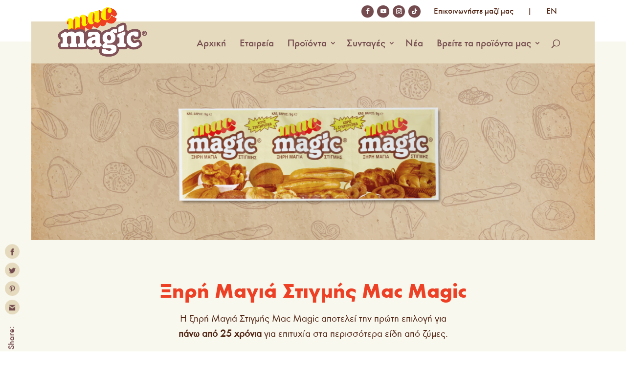

--- FILE ---
content_type: text/html; charset=UTF-8
request_url: https://macmagic.gr/proionta/ksiri-magia/
body_size: 21163
content:
<!DOCTYPE html><html lang="el"><head><meta charset="UTF-8" /><meta http-equiv="X-UA-Compatible" content="IE=edge"><link rel="pingback" href="https://macmagic.gr/xmlrpc.php" /> <script type="50b8425f16aaafa0ab646697-text/javascript">document.documentElement.className = 'js';</script> <style id="et-divi-userfonts">@font-face { font-family: "Bold"; font-display: swap;  src: url("https://macmagic.gr/wp-content/uploads/et-fonts/FuturaGr-Bd_.ttf") format("truetype"); }@font-face { font-family: "Book"; font-display: swap;  src: url("https://macmagic.gr/wp-content/uploads/et-fonts/FuturaGr-Bk_.ttf") format("truetype"); }@font-face { font-family: "Medium"; font-display: swap;  src: url("https://macmagic.gr/wp-content/uploads/et-fonts/FuturaGreek-Medium.ttf") format("truetype"); }</style><meta name='robots' content='index, follow, max-image-preview:large, max-snippet:-1, max-video-preview:-1' /><link rel="alternate" href="https://macmagic.gr/proionta/ksiri-magia/" hreflang="el" /><link rel="alternate" href="https://macmagic.gr/en/products/dry-instant-yeast/" hreflang="en" /><link media="all" href="https://macmagic.gr/wp-content/cache/autoptimize/css/autoptimize_772565897efb8cd702a7366e780232b4.css" rel="stylesheet"><title>Ξηρή Μαγιά Στιγµής - Mac Magic</title><meta name="description" content="Η ξηρή Μαγιά Στιγµής Mac Magic αποτελεί την πρώτη επιλογή για πάνω από 25 χρόνια για επιτυχία στα περισσότερα είδη από ζύµες!" /><link rel="canonical" href="https://macmagic.gr/proionta/ksiri-magia/" /><meta property="og:locale" content="el_GR" /><meta property="og:locale:alternate" content="en_GB" /><meta property="og:type" content="article" /><meta property="og:title" content="Ξηρή Μαγιά Στιγµής - Mac Magic" /><meta property="og:description" content="Η ξηρή Μαγιά Στιγµής Mac Magic αποτελεί την πρώτη επιλογή για πάνω από 25 χρόνια για επιτυχία στα περισσότερα είδη από ζύµες!" /><meta property="og:url" content="https://macmagic.gr/proionta/ksiri-magia/" /><meta property="og:site_name" content="Mac Magic" /><meta property="article:publisher" content="https://www.facebook.com/macmagicgr/" /><meta property="article:modified_time" content="2023-06-12T10:07:54+00:00" /><meta property="og:image" content="https://macmagic.gr/wp-content/uploads/2021/07/Magia-_box_anoixto-1024x818.png" /><meta property="og:image:width" content="1024" /><meta property="og:image:height" content="818" /><meta property="og:image:type" content="image/png" /><meta name="twitter:card" content="summary_large_image" /> <script type="application/ld+json" class="yoast-schema-graph">{"@context":"https://schema.org","@graph":[{"@type":"WebPage","@id":"https://macmagic.gr/proionta/ksiri-magia/","url":"https://macmagic.gr/proionta/ksiri-magia/","name":"Ξηρή Μαγιά Στιγµής - Mac Magic","isPartOf":{"@id":"https://macmagic.gr/#website"},"primaryImageOfPage":{"@id":"https://macmagic.gr/proionta/ksiri-magia/#primaryimage"},"image":{"@id":"https://macmagic.gr/proionta/ksiri-magia/#primaryimage"},"thumbnailUrl":"https://macmagic.gr/wp-content/uploads/2021/07/Magia-_box_anoixto.png","datePublished":"2021-06-18T11:48:56+00:00","dateModified":"2023-06-12T10:07:54+00:00","description":"Η ξηρή Μαγιά Στιγµής Mac Magic αποτελεί την πρώτη επιλογή για πάνω από 25 χρόνια για επιτυχία στα περισσότερα είδη από ζύµες!","breadcrumb":{"@id":"https://macmagic.gr/proionta/ksiri-magia/#breadcrumb"},"inLanguage":"el","potentialAction":[{"@type":"ReadAction","target":["https://macmagic.gr/proionta/ksiri-magia/"]}]},{"@type":"ImageObject","inLanguage":"el","@id":"https://macmagic.gr/proionta/ksiri-magia/#primaryimage","url":"https://macmagic.gr/wp-content/uploads/2021/07/Magia-_box_anoixto.png","contentUrl":"https://macmagic.gr/wp-content/uploads/2021/07/Magia-_box_anoixto.png","width":2219,"height":1772},{"@type":"BreadcrumbList","@id":"https://macmagic.gr/proionta/ksiri-magia/#breadcrumb","itemListElement":[{"@type":"ListItem","position":1,"name":"Αρχική","item":"https://macmagic.gr/"},{"@type":"ListItem","position":2,"name":"Προϊόντα","item":"https://macmagic.gr/proionta/"},{"@type":"ListItem","position":3,"name":"Ξηρή Μαγιά Στιγµής"}]},{"@type":"WebSite","@id":"https://macmagic.gr/#website","url":"https://macmagic.gr/","name":"Mac Magic","description":"","publisher":{"@id":"https://macmagic.gr/#organization"},"potentialAction":[{"@type":"SearchAction","target":{"@type":"EntryPoint","urlTemplate":"https://macmagic.gr/?s={search_term_string}"},"query-input":{"@type":"PropertyValueSpecification","valueRequired":true,"valueName":"search_term_string"}}],"inLanguage":"el"},{"@type":"Organization","@id":"https://macmagic.gr/#organization","name":"Mac Magic","url":"https://macmagic.gr/","logo":{"@type":"ImageObject","inLanguage":"el","@id":"https://macmagic.gr/#/schema/logo/image/","url":"https://macmagic.gr/wp-content/uploads/2021/07/logo.png","contentUrl":"https://macmagic.gr/wp-content/uploads/2021/07/logo.png","width":859,"height":481,"caption":"Mac Magic"},"image":{"@id":"https://macmagic.gr/#/schema/logo/image/"},"sameAs":["https://www.facebook.com/macmagicgr/","https://www.instagram.com/macmagicgr/","https://www.youtube.com/channel/UCqFUc1RGyVltyL1eIZAAmdw"]}]}</script> <link rel="alternate" type="application/rss+xml" title="Ροή RSS &raquo; Mac Magic" href="https://macmagic.gr/feed/" /><link rel="alternate" type="application/rss+xml" title="Ροή Σχολίων &raquo; Mac Magic" href="https://macmagic.gr/comments/feed/" /><meta content="Pinged Child Theme v.1.1" name="generator"/><link rel='stylesheet' id='dashicons-css' href='https://macmagic.gr/wp-includes/css/dashicons.min.css' type='text/css' media='all' /><link rel='stylesheet' id='rmp-menu-styles-css' href='https://macmagic.gr/wp-content/cache/autoptimize/css/autoptimize_single_517bdc0dcfa5f6ba700d3390ecace7a4.css' type='text/css' media='all' /> <script type="50b8425f16aaafa0ab646697-text/javascript" src="https://macmagic.gr/wp-includes/js/jquery/jquery.min.js" id="jquery-core-js"></script> <script type="50b8425f16aaafa0ab646697-text/javascript" id="fvp-frontend-js-extra">var fvpdata = {"ajaxurl":"https:\/\/macmagic.gr\/wp-admin\/admin-ajax.php","nonce":"0dd3052f37","fitvids":"1","dynamic":"","overlay":"","opacity":"0.75","color":"b","width":"640"};</script> <script type="50b8425f16aaafa0ab646697-text/javascript" id="sib-front-js-js-extra">var sibErrMsg = {"invalidMail":"Please fill out valid email address","requiredField":"Please fill out required fields","invalidDateFormat":"Please fill out valid date format","invalidSMSFormat":"Please fill out valid phone number"};
var ajax_sib_front_object = {"ajax_url":"https:\/\/macmagic.gr\/wp-admin\/admin-ajax.php","ajax_nonce":"a5a5ceaa0d","flag_url":"https:\/\/macmagic.gr\/wp-content\/plugins\/mailin\/img\/flags\/"};</script> <link rel="https://api.w.org/" href="https://macmagic.gr/wp-json/" /><link rel="alternate" title="JSON" type="application/json" href="https://macmagic.gr/wp-json/wp/v2/pages/218" /><link rel="EditURI" type="application/rsd+xml" title="RSD" href="https://macmagic.gr/xmlrpc.php?rsd" /><link rel='shortlink' href='https://macmagic.gr/?p=218' /><link rel="alternate" title="oEmbed (JSON)" type="application/json+oembed" href="https://macmagic.gr/wp-json/oembed/1.0/embed?url=https%3A%2F%2Fmacmagic.gr%2Fproionta%2Fksiri-magia%2F" /><link rel="alternate" title="oEmbed (XML)" type="text/xml+oembed" href="https://macmagic.gr/wp-json/oembed/1.0/embed?url=https%3A%2F%2Fmacmagic.gr%2Fproionta%2Fksiri-magia%2F&#038;format=xml" /> <script type="50b8425f16aaafa0ab646697-text/javascript">var VPData = {"version":"3.4.0","pro":false,"__":{"couldnt_retrieve_vp":"Couldn't retrieve Visual Portfolio ID.","pswp_close":"Close (Esc)","pswp_share":"Share","pswp_fs":"Toggle fullscreen","pswp_zoom":"Zoom in\/out","pswp_prev":"Previous (arrow left)","pswp_next":"Next (arrow right)","pswp_share_fb":"Share on Facebook","pswp_share_tw":"Tweet","pswp_share_x":"X","pswp_share_pin":"Pin it","pswp_download":"Download","fancybox_close":"Close","fancybox_next":"Next","fancybox_prev":"Previous","fancybox_error":"The requested content cannot be loaded. <br \/> Please try again later.","fancybox_play_start":"Start slideshow","fancybox_play_stop":"Pause slideshow","fancybox_full_screen":"Full screen","fancybox_thumbs":"Thumbnails","fancybox_download":"Download","fancybox_share":"Share","fancybox_zoom":"Zoom"},"settingsPopupGallery":{"enable_on_wordpress_images":false,"vendor":"fancybox","deep_linking":false,"deep_linking_url_to_share_images":false,"show_arrows":true,"show_counter":true,"show_zoom_button":true,"show_fullscreen_button":true,"show_share_button":true,"show_close_button":true,"show_thumbs":true,"show_download_button":false,"show_slideshow":false,"click_to_zoom":true,"restore_focus":true},"screenSizes":[320,576,768,992,1200]};</script> <noscript><style type="text/css">.vp-portfolio__preloader-wrap{display:none}.vp-portfolio__filter-wrap,.vp-portfolio__items-wrap,.vp-portfolio__pagination-wrap,.vp-portfolio__sort-wrap{opacity:1;visibility:visible}.vp-portfolio__item .vp-portfolio__item-img noscript+img,.vp-portfolio__thumbnails-wrap{display:none}</style></noscript><meta name="viewport" content="width=device-width, initial-scale=1.0, maximum-scale=1.0, user-scalable=0" /> <script type="50b8425f16aaafa0ab646697-text/javascript">document.documentElement.classList.add(
				'vp-lazyload-enabled'
			);</script> <script type="50b8425f16aaafa0ab646697-text/javascript">(function(){
				// Check if fallback is not necessary.
				if ( CSS.supports('selector(:has(div))') ) {
					return;
				}

				var linkTag = document.createElement("link");
				linkTag.setAttribute('rel', 'stylesheet');
				linkTag.setAttribute('href', 'https://macmagic.gr/wp-content/plugins/visual-portfolio/build/assets/css/lazyload-fallback.css?ver=3.4.0');
				document.head.appendChild(linkTag);

				var scriptTag = document.createElement("script");
				scriptTag.setAttribute('src', 'https://macmagic.gr/wp-content/plugins/visual-portfolio/build/assets/js/lazyload-fallback.js?ver=3.4.0');
				document.head.appendChild(scriptTag);
			}());</script>  <script async src="https://www.googletagmanager.com/gtag/js?id=G-ZBRNKBE9QP" type="50b8425f16aaafa0ab646697-text/javascript"></script> <script type="50b8425f16aaafa0ab646697-text/javascript">window.dataLayer = window.dataLayer || [];
  function gtag(){dataLayer.push(arguments);}
  gtag('js', new Date());

  gtag('config', 'G-ZBRNKBE9QP');</script> <script type="50b8425f16aaafa0ab646697-text/javascript">jQuery(function($){
    $('.page .et_pb_accordion .et_pb_toggle_open').addClass('et_pb_toggle_close').removeClass('et_pb_toggle_open');

    $('.page .et_pb_accordion .et_pb_toggle').click(function() {
      $this = $(this);
      setTimeout(function(){
         $this.closest('.page .et_pb_accordion').removeClass('et_pb_accordion_toggling');
      },700);
    });
});</script> <script type="50b8425f16aaafa0ab646697-text/javascript">jQuery(document).ready(function(){
  if(jQuery('.single-cp_recipe .et_pb_text_3_tb_body .et_pb_text_inner div').hasClass("featured-video-plus")) 
     jQuery("body").addClass("video-post");
	jQuery(".home").addClass("page-id-7957");
});</script> <script type="50b8425f16aaafa0ab646697-text/javascript">jQuery(document).ready(function($) {
    var lang = $('html').attr('lang');
//     console.log("Detected language:", lang); // Debugging line

    if (lang === 'el') {


        $(".cooked-nutrition-label .cooked-nut-servings p").contents().filter(function() {
			return this.nodeType === 3 && this.nodeValue.includes('servings');
		}).each(function() {
			this.nodeValue = this.nodeValue.replace('servings', 'μερίδες');
		});


		$(".cooked-nutrition-label .cooked-serving-size strong").text(function(_, currentText) {
            return currentText.replace('Serving size', 'Μέγεθος μερίδας');
        });
    }
});</script> <script type="50b8425f16aaafa0ab646697-text/javascript">jQuery(document).ready(function() {
		jQuery('.vp-filter__style-default .vp-filter__item a:contains("Οι Chef προτείνουν")').addClass("hide-filter");
		jQuery('.vp-filter__style-default .vp-filter__item a:contains("Δημήτρης Μιχαηλίδης")').addClass("hide-filter");
		jQuery('.postid-1606 .cooked-direction[data-step="Step 15"] .cooked-direction-number').text("1");
		jQuery('.postid-1606 .cooked-direction[data-step="Step 16"] .cooked-direction-number').text("2");
		jQuery('.postid-1606 .cooked-direction[data-step="Step 17"] .cooked-direction-number').text("3");
		});</script> <script type="50b8425f16aaafa0ab646697-text/javascript">jQuery(document).ready(function($) {
    // Listen for when the slide animation starts
    $('.et_pb_slider').on('et_pb_slide_animation_start', function() {
        // Find all <img> tags within the slider
        var gifs = $(this).find('img');

        // Reload each GIF by resetting its src
        gifs.each(function() {
            var gif = $(this);
            var src = gif.attr('src');  // Get the current source of the GIF
            gif.attr('src', '');  // Temporarily remove the source
            gif.attr('src', src);  // Reassign the source to restart the GIF
        });
    });
 });</script><link rel="icon" href="https://macmagic.gr/wp-content/uploads/2021/06/cropped-logo-32x32.png" sizes="32x32" /><link rel="icon" href="https://macmagic.gr/wp-content/uploads/2021/06/cropped-logo-192x192.png" sizes="192x192" /><link rel="apple-touch-icon" href="https://macmagic.gr/wp-content/uploads/2021/06/cropped-logo-180x180.png" /><meta name="msapplication-TileImage" content="https://macmagic.gr/wp-content/uploads/2021/06/cropped-logo-270x270.png" /></head><body data-rsssl=1 class="wp-singular page-template-default page page-id-218 page-child parent-pageid-179 wp-theme-Divi wp-child-theme-DiviChildTheme et-tb-has-template et-tb-has-footer et_monarch et_pb_button_helper_class et_transparent_nav et_fixed_nav et_show_nav et_secondary_nav_enabled et_primary_nav_dropdown_animation_fade et_secondary_nav_dropdown_animation_fade et_header_style_left et_cover_background et_pb_gutter osx et_pb_gutters3 et_pb_pagebuilder_layout et_no_sidebar et_divi_theme et-db loftloader-lite-enabled"><div id="loftloader-wrapper" class="pl-circles" data-show-close-time="15000" data-max-load-time="0"><div class="loader-section section-fade"></div><div class="loader-inner"><div id="loader"><span></span></div></div><div class="loader-close-button" style="display: none;"><span class="screen-reader-text">Close</span></div></div><div id="page-container"><div id="et-boc" class="et-boc"><div id="top-header"><div class="container clearfix"><div id="et-secondary-menu"><ul class="et-social-icons"><li class="et-social-icon et-social-facebook"> <a href="https://www.facebook.com/macmagicgr/" class="icon"> <span>Facebook</span> </a></li><li class="et-social-icon et-social-twitter"> <a href="https://www.youtube.com/channel/UCqFUc1RGyVltyL1eIZAAmdw" class="icon"> <span>Χ</span> </a></li><li class="et-social-icon et-social-instagram"> <a href="https://www.instagram.com/macmagicgr/" class="icon"> <span>Instagram</span> </a></li><li class="et-social-icon et-social-rss"> <a href="https://www.tiktok.com/@macmagicgr" class="icon"> <span>RSS</span> </a></li></ul><ul id="et-secondary-nav" class="menu"><li class="menu-item menu-item-type-post_type menu-item-object-page menu-item-616"><a href="https://macmagic.gr/epikoinonia/">Επικοινωνήστε µαζί µας</a></li><li class="menu-item menu-item-type-custom menu-item-object-custom menu-item-48"><a href="#">|</a></li><li class="lang-item lang-item-27 lang-item-en lang-item-first menu-item menu-item-type-custom menu-item-object-custom menu-item-3860-en"><a href="https://macmagic.gr/en/products/dry-instant-yeast/" hreflang="en-GB" lang="en-GB">EN</a></li></ul></div></div></div><header id="main-header" data-height-onload="74"><div class="container clearfix et_menu_container"><div class="logo_container"> <span class="logo_helper"></span> <a href="https://macmagic.gr/"> <img src="https://macmagic.gr/wp-content/uploads/2021/07/logo.png" width="859" height="481" alt="Mac Magic" id="logo" data-height-percentage="100" /> </a></div><div id="et-top-navigation" data-height="74" data-fixed-height="61"><nav id="top-menu-nav"><ul id="top-menu" class="nav"><li class="menu-item menu-item-type-post_type menu-item-object-page menu-item-8409"><a href="https://macmagic.gr/home/">Αρχική</a></li><li class="menu-item menu-item-type-post_type menu-item-object-page menu-item-555"><a href="https://macmagic.gr/etaireia/">Εταιρεία</a></li><li class="mega-menu menu-item menu-item-type-custom menu-item-object-custom current-menu-ancestor current-menu-parent menu-item-has-children menu-item-1297"><a href="#">Προϊόντα</a><ul class="sub-menu"><li class="menu-item menu-item-type-custom menu-item-object-custom current-menu-item menu-item-152"><a href="https://macmagic.gr/proionta/ksiri-magia/" aria-current="page"><img src="https://macmagic.gr/wp-content/uploads/2021/07/magia-stigmis-mac-magic.jpg" /><br>Ξηρή µαγιά στιγµής</a></li><li class="menu-item menu-item-type-custom menu-item-object-custom menu-item-8383"><a href="https://macmagic.gr/proionta/ksiri-magia-me-prozimia/"><img src="https://macmagic.gr/wp-content/uploads/2023/07/ksiri-magia-me-prozimi.png" /><br>Ξηρή μαγιά με προζύμια</a></li><li class="menu-item menu-item-type-custom menu-item-object-custom menu-item-153"><a href="https://macmagic.gr/proionta/zele/"><img src="https://macmagic.gr/wp-content/uploads/2021/06/zele.png" /><br>Ζελέ με άρωμα φρούτων</a></li><li class="menu-item menu-item-type-custom menu-item-object-custom menu-item-783"><a href="https://macmagic.gr/proionta/zele-xoris-zaxari/"><img src="https://macmagic.gr/wp-content/uploads/2021/06/zele-light-menu.png" /><br>Ζελέ με άρωμα φρούτων χωρίς ζάχαρη</a></li><li class="menu-item menu-item-type-custom menu-item-object-custom menu-item-154"><a href="https://macmagic.gr/proionta/krema-aravositou/"><img src="https://macmagic.gr/wp-content/uploads/2021/06/krema-aravosiotu.png" /><br>Κρέμα Αραβοσίτου με γεύση βανίλια</a></li><li class="menu-item menu-item-type-custom menu-item-object-custom menu-item-320"><a href="https://macmagic.gr/proionta/krema-kakao/"><img src="https://macmagic.gr/wp-content/uploads/2021/08/krema-kakao.png" /><br>Κρέμα Κακάο με γεύση φουντούκι</a></li><li class="menu-item menu-item-type-custom menu-item-object-custom menu-item-156"><a href="https://macmagic.gr/proionta/santigi/"><img src="https://macmagic.gr/wp-content/uploads/2021/06/santigi.png" /><br>Σαντιγί με γεύση βανίλια</a></li><li class="menu-item menu-item-type-custom menu-item-object-custom menu-item-8386"><a href="https://macmagic.gr/proionta/krema-karamele/"><img src="https://macmagic.gr/wp-content/uploads/2023/07/krema-karamele.png" /><br>Μίγμα για κρέμα καραμελέ</a></li><li class="menu-item menu-item-type-custom menu-item-object-custom menu-item-8388"><a href="https://macmagic.gr/proionta/migmata/"><img src="https://macmagic.gr/wp-content/uploads/2023/07/mm-menu_migmata-1.png" /><br>Μίγμα για pancakes, λουκουμάδες &#038; κρέπες</a></li><li class="menu-item menu-item-type-custom menu-item-object-custom menu-item-155"><a href="https://macmagic.gr/proionta/mpesamel/"><img src="https://macmagic.gr/wp-content/uploads/2021/06/mpesamel.png" /><br>Μπεσαµέλ</a></li></ul></li><li class="menu-item menu-item-type-post_type menu-item-object-page menu-item-has-children menu-item-488"><a href="https://macmagic.gr/sintages/">Συνταγές</a><ul class="sub-menu"><li class="menu-item menu-item-type-taxonomy menu-item-object-cp_recipe_category menu-item-2069"><a href="https://macmagic.gr/recipe-category/glyka/">Γλυκά</a></li><li class="menu-item menu-item-type-taxonomy menu-item-object-cp_recipe_category menu-item-2070"><a href="https://macmagic.gr/recipe-category/almyra/">Αλμυρά</a></li><li class="menu-item menu-item-type-taxonomy menu-item-object-cp_recipe_category menu-item-2071"><a href="https://macmagic.gr/recipe-category/eidiki-diatrofi/">Ειδική διατροφή</a></li><li class="menu-item menu-item-type-taxonomy menu-item-object-cp_recipe_category menu-item-2072"><a href="https://macmagic.gr/recipe-category/syntages-tis-vefas/">Συνταγές της Βέφας</a></li><li class="menu-item menu-item-type-taxonomy menu-item-object-cp_recipe_category menu-item-2073"><a href="https://macmagic.gr/recipe-category/oi-chef-proteinoyn/">Οι Chef προτείνουν</a></li></ul></li><li class="menu-item menu-item-type-post_type menu-item-object-page menu-item-1229"><a href="https://macmagic.gr/nea/">Νέα</a></li><li class="menu-item menu-item-type-custom menu-item-object-custom menu-item-has-children menu-item-1684"><a href="https://macmagic.gr/vreite-ta-proionta-mas/">Βρείτε τα προϊόντα μας</a><ul class="sub-menu"><li class="menu-item menu-item-type-custom menu-item-object-custom menu-item-2550"><a href="https://macmagic.gr/vreite-ta-proionta-mas/#magia">Ξηρή µαγιά στιγμής</a></li><li class="menu-item menu-item-type-custom menu-item-object-custom menu-item-2551"><a href="https://macmagic.gr/vreite-ta-proionta-mas/#zele">Ζελέ με άρωμα φρούτων</a></li><li class="menu-item menu-item-type-custom menu-item-object-custom menu-item-4059"><a href="https://macmagic.gr/vreite-ta-proionta-mas/#zele-xoris-zaxari">Ζελέ με άρωμα φρούτων χωρίς ζάχαρη</a></li><li class="menu-item menu-item-type-custom menu-item-object-custom menu-item-2552"><a href="https://macmagic.gr/vreite-ta-proionta-mas/#krema-aravositou">Κρέµα Αραβοσίτου με γεύση βανίλια</a></li><li class="menu-item menu-item-type-custom menu-item-object-custom menu-item-2553"><a href="https://macmagic.gr/vreite-ta-proionta-mas/#krema-kakao">Κρέμα Κακάο με γεύση φουντούκι</a></li><li class="menu-item menu-item-type-custom menu-item-object-custom menu-item-2555"><a href="https://macmagic.gr/vreite-ta-proionta-mas/#santigi">Σαντιγί με γεύση βανίλια</a></li><li class="menu-item menu-item-type-custom menu-item-object-custom menu-item-2554"><a href="https://macmagic.gr/vreite-ta-proionta-mas/#mpesamel">Μπεσαµέλ</a></li></ul></li></ul></nav><div id="et_top_search"> <span id="et_search_icon"></span></div><div id="et_mobile_nav_menu"><div class="mobile_nav closed"> <span class="select_page">Επιλογή Σελίδας</span> <span class="mobile_menu_bar mobile_menu_bar_toggle"></span></div></div></div></div><div class="et_search_outer"><div class="container et_search_form_container"><form role="search" method="get" class="et-search-form" action="https://macmagic.gr/"> <input type="search" class="et-search-field" placeholder="Αναζήτηση &hellip;" value="" name="s" title="Αναζήτηση για:" /></form> <span class="et_close_search_field"></span></div></div></header><div id="et-main-area"><div id="main-content"><article id="post-218" class="post-218 page type-page status-publish has-post-thumbnail hentry"><div class="entry-content"><div class="et-l et-l--post"><div class="et_builder_inner_content et_pb_gutters3"><div class="et_pb_section et_pb_section_0 et_pb_fullwidth_section et_section_regular" ><div class="et_pb_module et_pb_fullwidth_image et_pb_fullwidth_image_0 et_animated et-waypoint"> <img fetchpriority="high" decoding="async" width="2600" height="820" src="https://macmagic.gr/wp-content/uploads/2021/07/mm-magia-2600x820-tripleta.png" alt="" title="mm-magia-2600x820-background" srcset="https://macmagic.gr/wp-content/uploads/2021/07/mm-magia-2600x820-tripleta.png 2600w, https://macmagic.gr/wp-content/uploads/2021/07/mm-magia-2600x820-tripleta-1280x404.png 1280w, https://macmagic.gr/wp-content/uploads/2021/07/mm-magia-2600x820-tripleta-980x309.png 980w, https://macmagic.gr/wp-content/uploads/2021/07/mm-magia-2600x820-tripleta-480x151.png 480w" sizes="(min-width: 0px) and (max-width: 480px) 480px, (min-width: 481px) and (max-width: 980px) 980px, (min-width: 981px) and (max-width: 1280px) 1280px, (min-width: 1281px) 2600px, 100vw" class="wp-image-1452" /></div></div><div class="et_pb_section et_pb_section_1 et_pb_with_background et_section_regular" ><div class="et_pb_row et_pb_row_0"><div class="et_pb_column et_pb_column_4_4 et_pb_column_0  et_pb_css_mix_blend_mode_passthrough et-last-child"><div class="et_pb_module et_pb_text et_pb_text_0 et_animated  et_pb_text_align_left et_pb_bg_layout_light"><div class="et_pb_text_inner"><h1>Ξηρή Μαγιά Στιγµής Mac Magic</h1></div></div><div class="et_pb_module et_pb_text et_pb_text_1 et_animated  et_pb_text_align_center et_pb_bg_layout_light"><div class="et_pb_text_inner"><p>Η ξηρή Μαγιά Στιγµής Mac Magic αποτελεί την πρώτη επιλογή για <strong>πάνω από 25 χρόνια</strong> για επιτυχία στα περισσότερα είδη από ζύµες.</p></div></div></div></div><div class="et_pb_row et_pb_row_1"><div class="et_pb_column et_pb_column_4_4 et_pb_column_1  et_pb_css_mix_blend_mode_passthrough et-last-child"><div class="et_pb_module et_pb_image et_pb_image_0 et_animated et-waypoint"> <span class="et_pb_image_wrap "><img decoding="async" width="2219" height="1772" src="https://macmagic.gr/wp-content/uploads/2021/07/Magia-_box_anoixto.png" alt="" title="Magia _box_anoixto" srcset="https://macmagic.gr/wp-content/uploads/2021/07/Magia-_box_anoixto.png 2219w, https://macmagic.gr/wp-content/uploads/2021/07/Magia-_box_anoixto-1280x1022.png 1280w, https://macmagic.gr/wp-content/uploads/2021/07/Magia-_box_anoixto-980x783.png 980w, https://macmagic.gr/wp-content/uploads/2021/07/Magia-_box_anoixto-480x383.png 480w" sizes="(min-width: 0px) and (max-width: 480px) 480px, (min-width: 481px) and (max-width: 980px) 980px, (min-width: 981px) and (max-width: 1280px) 1280px, (min-width: 1281px) 2219px, 100vw" class="wp-image-1548" /></span></div></div></div></div><div class="et_pb_section et_pb_section_2 et_pb_with_background et_section_regular" ><div class="et_pb_row et_pb_row_2"><div class="et_pb_column et_pb_column_4_4 et_pb_column_2  et_pb_css_mix_blend_mode_passthrough et-last-child"><div class="et_pb_module et_pb_text et_pb_text_2 et_animated  et_pb_text_align_left et_pb_bg_layout_light"><div class="et_pb_text_inner"><h2>Για σίγουρη επιτυχία στις ζύμες σας!</h2></div></div><div class="et_pb_module et_pb_image et_pb_image_1 et_animated et-waypoint"> <span class="et_pb_image_wrap "><img decoding="async" width="315" height="35" src="https://macmagic.gr/wp-content/uploads/2021/06/seperator.png" alt="" title="seperator" srcset="https://macmagic.gr/wp-content/uploads/2021/06/seperator.png 315w, https://macmagic.gr/wp-content/uploads/2021/06/seperator-300x33.png 300w" sizes="(max-width: 315px) 100vw, 315px" class="wp-image-139" /></span></div></div></div><div class="et_pb_row et_pb_row_3 et_pb_gutters3"><div class="et_pb_column et_pb_column_1_3 et_pb_column_3  et_pb_css_mix_blend_mode_passthrough"><div class="et_pb_module et_pb_blurb et_pb_blurb_0 et_animated  et_pb_text_align_center  et_pb_blurb_position_top et_pb_bg_layout_light"><div class="et_pb_blurb_content"><div class="et_pb_main_blurb_image"><span class="et_pb_image_wrap et_pb_only_image_mode_wrap"><img decoding="async" width="300" height="284" src="https://macmagic.gr/wp-content/uploads/2021/06/icon-1.png" alt="" class="et-waypoint et_pb_animation_top et_pb_animation_top_tablet et_pb_animation_top_phone wp-image-233" /></span></div><div class="et_pb_blurb_container"><div class="et_pb_blurb_description"><p>∆εν απαιτείται διάλυση αλλά ανακατεύεται απευθείας στο παρασκεύασµα.</p></div></div></div></div></div><div class="et_pb_column et_pb_column_1_3 et_pb_column_4  et_pb_css_mix_blend_mode_passthrough"><div class="et_pb_module et_pb_blurb et_pb_blurb_1  et_pb_text_align_center  et_pb_blurb_position_top et_pb_bg_layout_light"><div class="et_pb_blurb_content"><div class="et_pb_main_blurb_image"><span class="et_pb_image_wrap et_pb_only_image_mode_wrap"><img decoding="async" width="300" height="284" src="https://macmagic.gr/wp-content/uploads/2021/06/icon-2.png" alt="" class="et-waypoint et_pb_animation_top et_pb_animation_top_tablet et_pb_animation_top_phone wp-image-234" /></span></div><div class="et_pb_blurb_container"><div class="et_pb_blurb_description"><p>Iδανική για τσουρέκια, κρουασάν, λουκουµάδες, ψωµί και πολλά άλλα!</p></div></div></div></div></div><div class="et_pb_column et_pb_column_1_3 et_pb_column_5  et_pb_css_mix_blend_mode_passthrough et-last-child"><div class="et_pb_module et_pb_blurb et_pb_blurb_2 et_clickable  et_pb_text_align_center  et_pb_blurb_position_top et_pb_bg_layout_light"><div class="et_pb_blurb_content"><div class="et_pb_main_blurb_image"><a href="https://macmagic.gr/sintages-me-ksiri-magia-stigmis/"><span class="et_pb_image_wrap et_pb_only_image_mode_wrap"><img decoding="async" width="300" height="284" src="https://macmagic.gr/wp-content/uploads/2021/06/icon-3.png" alt="" class="et-waypoint et_pb_animation_top et_pb_animation_top_tablet et_pb_animation_top_phone wp-image-235" /></span></a></div><div class="et_pb_blurb_container"><div class="et_pb_blurb_description"><p><span>Δείτε τις προτάσεις μας για νόστιμες &amp; αφράτες συνταγές Mac Magic!</span></p></div></div></div></div></div></div><div class="et_pb_with_border et_pb_row et_pb_row_4 et_animated et_pb_gutters3"><div class="et_pb_column et_pb_column_4_4 et_pb_column_6  et_pb_css_mix_blend_mode_passthrough et-last-child"><div class="et_pb_module et_pb_text et_pb_text_3  et_pb_text_align_center et_pb_bg_layout_light"><div class="et_pb_text_inner"><p><span>3 φάκελοι </span>x 9 g •  Χωρίς συντηρητικά • Διατηρείται σε δροσερό μέρος • Κάθε κουτί περιέχει 45 φακελάκια των 9g</p></div></div></div></div></div><div class="et_pb_section et_pb_section_3 et_pb_with_background et_section_regular" ><div class="et_pb_row et_pb_row_5"><div class="et_pb_column et_pb_column_4_4 et_pb_column_7  et_pb_css_mix_blend_mode_passthrough et-last-child"><div class="et_pb_module et_pb_text et_pb_text_4 et_animated  et_pb_text_align_left et_pb_bg_layout_light"><div class="et_pb_text_inner"><h2>Σχετικές συνταγές:</h2></div></div><div class="et_pb_module et_pb_image et_pb_image_2 et_animated et-waypoint"> <span class="et_pb_image_wrap "><img decoding="async" width="315" height="35" src="https://macmagic.gr/wp-content/uploads/2021/06/seperator.png" alt="" title="seperator" srcset="https://macmagic.gr/wp-content/uploads/2021/06/seperator.png 315w, https://macmagic.gr/wp-content/uploads/2021/06/seperator-300x33.png 300w" sizes="(max-width: 315px) 100vw, 315px" class="wp-image-139" /></span></div></div></div><div class="et_pb_row et_pb_row_6"><div class="et_pb_column et_pb_column_4_4 et_pb_column_8  et_pb_css_mix_blend_mode_passthrough et-last-child"><div class="et_pb_module et_pb_text et_pb_text_5 et_animated  et_pb_text_align_left et_pb_bg_layout_light"><div class="et_pb_text_inner"><div class="vp-portfolio vp-uid-e617c00e vp-id-687 "
 data-vp-layout="slider" data-vp-content-source="post-based" data-vp-items-style="default" data-vp-items-click-action="url" data-vp-items-gap="40" data-vp-items-gap-vertical="40" data-vp-pagination="load-more" data-vp-next-page-url="https://macmagic.gr/proionta/ksiri-magia/?vp_page=2" data-vp-slider-effect="slide" data-vp-slider-items-height="auto" data-vp-slider-slides-per-view="4" data-vp-slider-speed="0.3" data-vp-slider-autoplay="0" data-vp-slider-autoplay-hover-pause="false" data-vp-slider-centered-slides="false" data-vp-slider-loop="false" data-vp-slider-free-mode="false" data-vp-slider-free-mode-sticky="false" data-vp-slider-arrows="true" data-vp-slider-bullets="false" data-vp-slider-bullets-dynamic="false" data-vp-slider-mousewheel="false" data-vp-slider-thumbnails="false" ><div class="vp-portfolio__preloader-wrap"><div class="vp-portfolio__preloader"> <img decoding="async" loading="eager" src="https://macmagic.gr/wp-content/plugins/visual-portfolio/assets/images/logo-dark.svg" alt="Visual Portfolio, Posts &amp; Image Gallery for WordPress" width="20" height="20" data-skip-lazy></div></div><div class="vp-portfolio__items-wrap"><div class="vp-portfolio__items vp-portfolio__items-style-default vp-portfolio__items-show-overlay-hover"><article		class="vp-portfolio__item-wrap post-6703 cp_recipe type-cp_recipe status-publish has-post-thumbnail hentry cp_recipe_category-almyra vp-portfolio__item-uid-fff10835" data-vp-filter="almyra" 		><figure class="vp-portfolio__item"><div class="vp-portfolio__item-img-wrap"><div class="vp-portfolio__item-img"> <a
 href="https://macmagic.gr/sintages/sandwich-me-kotopoylo/"
 > <noscript><img decoding="async" width="579" height="434" data-skip-lazy src="https://macmagic.gr/wp-content/uploads/2023/02/chicken-sand-1.png" class="wp-image-6738" alt="" srcset="https://macmagic.gr/wp-content/uploads/2023/02/chicken-sand-1.png 579w, https://macmagic.gr/wp-content/uploads/2023/02/chicken-sand-1-480x360.png 480w" sizes="(min-width: 0px) and (max-width: 480px) 480px, (min-width: 481px) 579px, 100vw" /></noscript><img decoding="async" width="579" height="434" src="https://macmagic.gr/wp-content/uploads/2023/02/chicken-sand-1.png" class="wp-image-6738 vp-lazyload" alt srcset="[data-uri]" data-src="https://macmagic.gr/wp-content/uploads/2023/02/chicken-sand-1.png" data-srcset="https://macmagic.gr/wp-content/uploads/2023/02/chicken-sand-1.png 579w, https://macmagic.gr/wp-content/uploads/2023/02/chicken-sand-1-480x360.png 480w" data-sizes="auto" loading="eager"><div class="vp-portfolio__item-overlay"></div> </a></div></div><figcaption class="vp-portfolio__item-caption vp-portfolio__item-caption-text-align-left"><div class="vp-portfolio__item-meta"><h2 class="vp-portfolio__item-meta-title"> <a
 href="https://macmagic.gr/sintages/sandwich-me-kotopoylo/"
 > Sandwich με κοτόπουλο</a></h2></div></figcaption></figure></article><article		class="vp-portfolio__item-wrap post-5549 cp_recipe type-cp_recipe status-publish has-post-thumbnail hentry cp_recipe_category-glyka vp-portfolio__item-uid-6a795faf" data-vp-filter="glyka" 		><figure class="vp-portfolio__item"><div class="vp-portfolio__item-img-wrap"><div class="vp-portfolio__item-img"> <a
 href="https://macmagic.gr/sintages/bread-with-chocolate/"
 > <noscript><img decoding="async" width="579" height="434" data-skip-lazy src="https://macmagic.gr/wp-content/uploads/2022/12/mm-bread-chocolate-2.png" class="wp-image-5534" alt="" srcset="https://macmagic.gr/wp-content/uploads/2022/12/mm-bread-chocolate-2.png 579w, https://macmagic.gr/wp-content/uploads/2022/12/mm-bread-chocolate-2-480x360.png 480w" sizes="(min-width: 0px) and (max-width: 480px) 480px, (min-width: 481px) 579px, 100vw" /></noscript><img decoding="async" width="579" height="434" src="https://macmagic.gr/wp-content/uploads/2022/12/mm-bread-chocolate-2.png" class="wp-image-5534 vp-lazyload" alt srcset="[data-uri]" data-src="https://macmagic.gr/wp-content/uploads/2022/12/mm-bread-chocolate-2.png" data-srcset="https://macmagic.gr/wp-content/uploads/2022/12/mm-bread-chocolate-2.png 579w, https://macmagic.gr/wp-content/uploads/2022/12/mm-bread-chocolate-2-480x360.png 480w" data-sizes="auto" loading="eager"><div class="vp-portfolio__item-overlay"></div> </a></div></div><figcaption class="vp-portfolio__item-caption vp-portfolio__item-caption-text-align-left"><div class="vp-portfolio__item-meta"><h2 class="vp-portfolio__item-meta-title"> <a
 href="https://macmagic.gr/sintages/bread-with-chocolate/"
 > Bread with Chocolate</a></h2></div></figcaption></figure></article><article		class="vp-portfolio__item-wrap post-5492 cp_recipe type-cp_recipe status-publish has-post-thumbnail hentry cp_recipe_category-almyra vp-portfolio__item-uid-49c7925d" data-vp-filter="almyra" 		><figure class="vp-portfolio__item"><div class="vp-portfolio__item-img-wrap"><div class="vp-portfolio__item-img"> <a
 href="https://macmagic.gr/sintages/bread-with-onions/"
 > <noscript><img decoding="async" width="579" height="434" data-skip-lazy src="https://macmagic.gr/wp-content/uploads/2022/12/mm-onion-bread-2.png" class="wp-image-5544" alt="" srcset="https://macmagic.gr/wp-content/uploads/2022/12/mm-onion-bread-2.png 579w, https://macmagic.gr/wp-content/uploads/2022/12/mm-onion-bread-2-480x360.png 480w" sizes="(min-width: 0px) and (max-width: 480px) 480px, (min-width: 481px) 579px, 100vw" /></noscript><img decoding="async" width="579" height="434" src="https://macmagic.gr/wp-content/uploads/2022/12/mm-onion-bread-2.png" class="wp-image-5544 vp-lazyload" alt srcset="[data-uri]" data-src="https://macmagic.gr/wp-content/uploads/2022/12/mm-onion-bread-2.png" data-srcset="https://macmagic.gr/wp-content/uploads/2022/12/mm-onion-bread-2.png 579w, https://macmagic.gr/wp-content/uploads/2022/12/mm-onion-bread-2-480x360.png 480w" data-sizes="auto" loading="eager"><div class="vp-portfolio__item-overlay"></div> </a></div></div><figcaption class="vp-portfolio__item-caption vp-portfolio__item-caption-text-align-left"><div class="vp-portfolio__item-meta"><h2 class="vp-portfolio__item-meta-title"> <a
 href="https://macmagic.gr/sintages/bread-with-onions/"
 > Bread with onions</a></h2></div></figcaption></figure></article><article		class="vp-portfolio__item-wrap post-5495 cp_recipe type-cp_recipe status-publish has-post-thumbnail hentry cp_recipe_category-glyka vp-portfolio__item-uid-d7a307fe" data-vp-filter="glyka" 		><figure class="vp-portfolio__item"><div class="vp-portfolio__item-img-wrap"><div class="vp-portfolio__item-img"> <a
 href="https://macmagic.gr/sintages/ntonats-me-leyki-sokolata-kai-chromatisti-troyfa/"
 > <noscript><img decoding="async" width="579" height="434" data-skip-lazy src="https://macmagic.gr/wp-content/uploads/2022/12/mm-donuts-2.png" class="wp-image-5538" alt="" srcset="https://macmagic.gr/wp-content/uploads/2022/12/mm-donuts-2.png 579w, https://macmagic.gr/wp-content/uploads/2022/12/mm-donuts-2-480x360.png 480w" sizes="(min-width: 0px) and (max-width: 480px) 480px, (min-width: 481px) 579px, 100vw" /></noscript><img decoding="async" width="579" height="434" src="https://macmagic.gr/wp-content/uploads/2022/12/mm-donuts-2.png" class="wp-image-5538 vp-lazyload" alt srcset="[data-uri]" data-src="https://macmagic.gr/wp-content/uploads/2022/12/mm-donuts-2.png" data-srcset="https://macmagic.gr/wp-content/uploads/2022/12/mm-donuts-2.png 579w, https://macmagic.gr/wp-content/uploads/2022/12/mm-donuts-2-480x360.png 480w" data-sizes="auto" loading="eager"><div class="vp-portfolio__item-overlay"></div> </a></div></div><figcaption class="vp-portfolio__item-caption vp-portfolio__item-caption-text-align-left"><div class="vp-portfolio__item-meta"><h2 class="vp-portfolio__item-meta-title"> <a
 href="https://macmagic.gr/sintages/ntonats-me-leyki-sokolata-kai-chromatisti-troyfa/"
 > Ντόνατς με λευκή σοκολάτα και χρωματιστή τρούφα</a></h2></div></figcaption></figure></article><article		class="vp-portfolio__item-wrap post-5494 cp_recipe type-cp_recipe status-publish has-post-thumbnail hentry cp_recipe_category-glyka vp-portfolio__item-uid-a0a43768" data-vp-filter="glyka" 		><figure class="vp-portfolio__item"><div class="vp-portfolio__item-img-wrap"><div class="vp-portfolio__item-img"> <a
 href="https://macmagic.gr/sintages/banana-bread-me-xiri-magia-mac-magic/"
 > <noscript><img decoding="async" width="579" height="434" data-skip-lazy src="https://macmagic.gr/wp-content/uploads/2022/12/mm-banana-bread-2.png" class="wp-image-5511" alt="" srcset="https://macmagic.gr/wp-content/uploads/2022/12/mm-banana-bread-2.png 579w, https://macmagic.gr/wp-content/uploads/2022/12/mm-banana-bread-2-480x360.png 480w" sizes="(min-width: 0px) and (max-width: 480px) 480px, (min-width: 481px) 579px, 100vw" /></noscript><img decoding="async" width="579" height="434" src="https://macmagic.gr/wp-content/uploads/2022/12/mm-banana-bread-2.png" class="wp-image-5511 vp-lazyload" alt srcset="[data-uri]" data-src="https://macmagic.gr/wp-content/uploads/2022/12/mm-banana-bread-2.png" data-srcset="https://macmagic.gr/wp-content/uploads/2022/12/mm-banana-bread-2.png 579w, https://macmagic.gr/wp-content/uploads/2022/12/mm-banana-bread-2-480x360.png 480w" data-sizes="auto" loading="eager"><div class="vp-portfolio__item-overlay"></div> </a></div></div><figcaption class="vp-portfolio__item-caption vp-portfolio__item-caption-text-align-left"><div class="vp-portfolio__item-meta"><h2 class="vp-portfolio__item-meta-title"> <a
 href="https://macmagic.gr/sintages/banana-bread-me-xiri-magia-mac-magic/"
 > Banana Bread με ξηρή μαγιά Mac Magic</a></h2></div></figcaption></figure></article><article		class="vp-portfolio__item-wrap post-5134 cp_recipe type-cp_recipe status-publish has-post-thumbnail hentry cp_recipe_category-almyra vp-portfolio__item-uid-5c801d09" data-vp-filter="almyra" 		><figure class="vp-portfolio__item"><div class="vp-portfolio__item-img-wrap"><div class="vp-portfolio__item-img"> <a
 href="https://macmagic.gr/sintages/atomika-pizza-rolls/"
 > <noscript><img decoding="async" width="579" height="434" data-skip-lazy src="https://macmagic.gr/wp-content/uploads/2022/10/macmagic-pizzarolls-2.png" class="wp-image-5210" alt="" srcset="https://macmagic.gr/wp-content/uploads/2022/10/macmagic-pizzarolls-2.png 579w, https://macmagic.gr/wp-content/uploads/2022/10/macmagic-pizzarolls-2-480x360.png 480w" sizes="(min-width: 0px) and (max-width: 480px) 480px, (min-width: 481px) 579px, 100vw" /></noscript><img decoding="async" width="579" height="434" src="https://macmagic.gr/wp-content/uploads/2022/10/macmagic-pizzarolls-2.png" class="wp-image-5210 vp-lazyload" alt srcset="[data-uri]" data-src="https://macmagic.gr/wp-content/uploads/2022/10/macmagic-pizzarolls-2.png" data-srcset="https://macmagic.gr/wp-content/uploads/2022/10/macmagic-pizzarolls-2.png 579w, https://macmagic.gr/wp-content/uploads/2022/10/macmagic-pizzarolls-2-480x360.png 480w" data-sizes="auto" loading="eager"><div class="vp-portfolio__item-overlay"></div> </a></div></div><figcaption class="vp-portfolio__item-caption vp-portfolio__item-caption-text-align-left"><div class="vp-portfolio__item-meta"><h2 class="vp-portfolio__item-meta-title"> <a
 href="https://macmagic.gr/sintages/atomika-pizza-rolls/"
 > Ατομικά pizza rolls</a></h2></div></figcaption></figure></article><article		class="vp-portfolio__item-wrap post-3934 cp_recipe type-cp_recipe status-publish has-post-thumbnail hentry cp_recipe_tag-dimitris-michailidis cp_recipe_tag-xiri-magia-stig-is cp_recipe_category-almyra cp_recipe_category-dimitris-michailidis cp_recipe_category-oi-chef-proteinoyn has-post-video vp-portfolio__item-uid-77f8136d" data-vp-filter="dimitris-michailidis,xiri-magia-stig-is,almyra,dimitris-michailidis,oi-chef-proteinoyn" 		><figure class="vp-portfolio__item"><div class="vp-portfolio__item-img-wrap"><div class="vp-portfolio__item-img"> <a
 href="https://macmagic.gr/sintages/koulouria-thessalonikis/"
 > <noscript><img decoding="async" width="579" height="434" data-skip-lazy src="https://macmagic.gr/wp-content/uploads/2022/06/mixailidis-koulouri-thessalonikis.png" class="wp-image-3939" alt="" srcset="https://macmagic.gr/wp-content/uploads/2022/06/mixailidis-koulouri-thessalonikis.png 579w, https://macmagic.gr/wp-content/uploads/2022/06/mixailidis-koulouri-thessalonikis-480x360.png 480w" sizes="(min-width: 0px) and (max-width: 480px) 480px, (min-width: 481px) 579px, 100vw" /></noscript><img decoding="async" width="579" height="434" src="https://macmagic.gr/wp-content/uploads/2022/06/mixailidis-koulouri-thessalonikis.png" class="wp-image-3939 vp-lazyload" alt srcset="[data-uri]" data-src="https://macmagic.gr/wp-content/uploads/2022/06/mixailidis-koulouri-thessalonikis.png" data-srcset="https://macmagic.gr/wp-content/uploads/2022/06/mixailidis-koulouri-thessalonikis.png 579w, https://macmagic.gr/wp-content/uploads/2022/06/mixailidis-koulouri-thessalonikis-480x360.png 480w" data-sizes="auto" loading="eager"><div class="vp-portfolio__item-overlay"></div> </a></div></div><figcaption class="vp-portfolio__item-caption vp-portfolio__item-caption-text-align-left"><div class="vp-portfolio__item-meta"><h2 class="vp-portfolio__item-meta-title"> <a
 href="https://macmagic.gr/sintages/koulouria-thessalonikis/"
 > Κουλούρια Θεσσαλονίκης</a></h2></div></figcaption></figure></article><article		class="vp-portfolio__item-wrap post-3527 cp_recipe type-cp_recipe status-publish has-post-thumbnail hentry cp_recipe_category-glyka cp_recipe_category-dimitris-michailidis cp_recipe_category-eidiki-diatrofi cp_recipe_category-oi-chef-proteinoyn has-post-video vp-portfolio__item-uid-fef08af2" data-vp-filter="glyka,dimitris-michailidis,eidiki-diatrofi,oi-chef-proteinoyn" 		><figure class="vp-portfolio__item"><div class="vp-portfolio__item-img-wrap"><div class="vp-portfolio__item-img"> <a
 href="https://macmagic.gr/sintages/vegan-donuts/"
 > <noscript><img decoding="async" width="579" height="434" data-skip-lazy src="https://macmagic.gr/wp-content/uploads/2022/04/mixailidis-vegan-donuts.png" class="wp-image-3528" alt="vegan donuts" srcset="https://macmagic.gr/wp-content/uploads/2022/04/mixailidis-vegan-donuts.png 579w, https://macmagic.gr/wp-content/uploads/2022/04/mixailidis-vegan-donuts-480x360.png 480w" sizes="(min-width: 0px) and (max-width: 480px) 480px, (min-width: 481px) 579px, 100vw" /></noscript><img decoding="async" width="579" height="434" src="https://macmagic.gr/wp-content/uploads/2022/04/mixailidis-vegan-donuts.png" class="wp-image-3528 vp-lazyload" alt="vegan donuts" srcset="[data-uri]" data-src="https://macmagic.gr/wp-content/uploads/2022/04/mixailidis-vegan-donuts.png" data-srcset="https://macmagic.gr/wp-content/uploads/2022/04/mixailidis-vegan-donuts.png 579w, https://macmagic.gr/wp-content/uploads/2022/04/mixailidis-vegan-donuts-480x360.png 480w" data-sizes="auto" loading="eager"><div class="vp-portfolio__item-overlay"></div> </a></div></div><figcaption class="vp-portfolio__item-caption vp-portfolio__item-caption-text-align-left"><div class="vp-portfolio__item-meta"><h2 class="vp-portfolio__item-meta-title"> <a
 href="https://macmagic.gr/sintages/vegan-donuts/"
 > Vegan Donuts</a></h2></div></figcaption></figure></article><article		class="vp-portfolio__item-wrap post-2856 cp_recipe type-cp_recipe status-publish has-post-thumbnail hentry cp_recipe_tag-xiri-magia-stig-is cp_recipe_category-almyra cp_recipe_category-dimitris-michailidis cp_recipe_category-oi-chef-proteinoyn has-post-video vp-portfolio__item-uid-76d2d895" data-vp-filter="xiri-magia-stig-is,almyra,dimitris-michailidis,oi-chef-proteinoyn" 		><figure class="vp-portfolio__item"><div class="vp-portfolio__item-img-wrap"><div class="vp-portfolio__item-img"> <a
 href="https://macmagic.gr/sintages/spitiko-psomi-tou-tost/"
 > <noscript><img decoding="async" width="579" height="434" data-skip-lazy src="https://macmagic.gr/wp-content/uploads/2021/10/toast.png" class="wp-image-2858" alt="" srcset="https://macmagic.gr/wp-content/uploads/2021/10/toast.png 579w, https://macmagic.gr/wp-content/uploads/2021/10/toast-480x360.png 480w" sizes="(min-width: 0px) and (max-width: 480px) 480px, (min-width: 481px) 579px, 100vw" /></noscript><img decoding="async" width="579" height="434" src="https://macmagic.gr/wp-content/uploads/2021/10/toast.png" class="wp-image-2858 vp-lazyload" alt srcset="[data-uri]" data-src="https://macmagic.gr/wp-content/uploads/2021/10/toast.png" data-srcset="https://macmagic.gr/wp-content/uploads/2021/10/toast.png 579w, https://macmagic.gr/wp-content/uploads/2021/10/toast-480x360.png 480w" data-sizes="auto" loading="eager"><div class="vp-portfolio__item-overlay"></div> </a></div></div><figcaption class="vp-portfolio__item-caption vp-portfolio__item-caption-text-align-left"><div class="vp-portfolio__item-meta"><h2 class="vp-portfolio__item-meta-title"> <a
 href="https://macmagic.gr/sintages/spitiko-psomi-tou-tost/"
 > Σπιτικό ψωμί του τόστ</a></h2></div></figcaption></figure></article><article		class="vp-portfolio__item-wrap post-503 cp_recipe type-cp_recipe status-publish has-post-thumbnail hentry cp_recipe_tag-xiri-magia-stig-is cp_recipe_category-glyka cp_recipe_category-syntages-tis-vefas vp-portfolio__item-uid-25064ce8" data-vp-filter="xiri-magia-stig-is,glyka,syntages-tis-vefas" 		><figure class="vp-portfolio__item"><div class="vp-portfolio__item-img-wrap"><div class="vp-portfolio__item-img"> <a
 href="https://macmagic.gr/sintages/tsoureki-me-marmelada/"
 > <noscript><img decoding="async" width="579" height="434" data-skip-lazy src="https://macmagic.gr/wp-content/uploads/2021/06/tsoureki-marm-vefa-thumbnail.png" class="wp-image-1545" alt="" srcset="https://macmagic.gr/wp-content/uploads/2021/06/tsoureki-marm-vefa-thumbnail.png 579w, https://macmagic.gr/wp-content/uploads/2021/06/tsoureki-marm-vefa-thumbnail-480x360.png 480w" sizes="(min-width: 0px) and (max-width: 480px) 480px, (min-width: 481px) 579px, 100vw" /></noscript><img decoding="async" width="579" height="434" src="https://macmagic.gr/wp-content/uploads/2021/06/tsoureki-marm-vefa-thumbnail.png" class="wp-image-1545 vp-lazyload" alt srcset="[data-uri]" data-src="https://macmagic.gr/wp-content/uploads/2021/06/tsoureki-marm-vefa-thumbnail.png" data-srcset="https://macmagic.gr/wp-content/uploads/2021/06/tsoureki-marm-vefa-thumbnail.png 579w, https://macmagic.gr/wp-content/uploads/2021/06/tsoureki-marm-vefa-thumbnail-480x360.png 480w" data-sizes="auto" loading="eager"><div class="vp-portfolio__item-overlay"></div> </a></div></div><figcaption class="vp-portfolio__item-caption vp-portfolio__item-caption-text-align-left"><div class="vp-portfolio__item-meta"><h2 class="vp-portfolio__item-meta-title"> <a
 href="https://macmagic.gr/sintages/tsoureki-me-marmelada/"
 > Τσουρέκι μαρμελάδας</a></h2></div></figcaption></figure></article><article		class="vp-portfolio__item-wrap post-502 cp_recipe type-cp_recipe status-publish has-post-thumbnail hentry cp_recipe_tag-xiri-magia-stig-is cp_recipe_category-glyka cp_recipe_category-syntages-tis-vefas vp-portfolio__item-uid-52017c7e" data-vp-filter="xiri-magia-stig-is,glyka,syntages-tis-vefas" 		><figure class="vp-portfolio__item"><div class="vp-portfolio__item-img-wrap"><div class="vp-portfolio__item-img"> <a
 href="https://macmagic.gr/sintages/tiganites-me-magia/"
 > <noscript><img decoding="async" width="579" height="434" data-skip-lazy src="https://macmagic.gr/wp-content/uploads/2021/06/tiganites-vefa-thumbnail.png" class="wp-image-1542" alt="" srcset="https://macmagic.gr/wp-content/uploads/2021/06/tiganites-vefa-thumbnail.png 579w, https://macmagic.gr/wp-content/uploads/2021/06/tiganites-vefa-thumbnail-480x360.png 480w" sizes="(min-width: 0px) and (max-width: 480px) 480px, (min-width: 481px) 579px, 100vw" /></noscript><img decoding="async" width="579" height="434" src="https://macmagic.gr/wp-content/uploads/2021/06/tiganites-vefa-thumbnail.png" class="wp-image-1542 vp-lazyload" alt srcset="[data-uri]" data-src="https://macmagic.gr/wp-content/uploads/2021/06/tiganites-vefa-thumbnail.png" data-srcset="https://macmagic.gr/wp-content/uploads/2021/06/tiganites-vefa-thumbnail.png 579w, https://macmagic.gr/wp-content/uploads/2021/06/tiganites-vefa-thumbnail-480x360.png 480w" data-sizes="auto" loading="eager"><div class="vp-portfolio__item-overlay"></div> </a></div></div><figcaption class="vp-portfolio__item-caption vp-portfolio__item-caption-text-align-left"><div class="vp-portfolio__item-meta"><h2 class="vp-portfolio__item-meta-title"> <a
 href="https://macmagic.gr/sintages/tiganites-me-magia/"
 > Τηγανίτες με μαγιά</a></h2></div></figcaption></figure></article><article		class="vp-portfolio__item-wrap post-675 cp_recipe type-cp_recipe status-publish has-post-thumbnail hentry cp_recipe_tag-xiri-magia-stig-is cp_recipe_category-almyra has-post-video vp-portfolio__item-uid-8162c143" data-vp-filter="xiri-magia-stig-is,almyra" 		><figure class="vp-portfolio__item"><div class="vp-portfolio__item-img-wrap"><div class="vp-portfolio__item-img"> <a
 href="https://macmagic.gr/sintages/psomi-gastras/"
 > <noscript><img decoding="async" width="579" height="434" data-skip-lazy src="https://macmagic.gr/wp-content/uploads/2021/06/gastra-thumbnail-1.png" class="wp-image-1511" alt="" srcset="https://macmagic.gr/wp-content/uploads/2021/06/gastra-thumbnail-1.png 579w, https://macmagic.gr/wp-content/uploads/2021/06/gastra-thumbnail-1-480x360.png 480w" sizes="(min-width: 0px) and (max-width: 480px) 480px, (min-width: 481px) 579px, 100vw" /></noscript><img decoding="async" width="579" height="434" src="https://macmagic.gr/wp-content/uploads/2021/06/gastra-thumbnail-1.png" class="wp-image-1511 vp-lazyload" alt srcset="[data-uri]" data-src="https://macmagic.gr/wp-content/uploads/2021/06/gastra-thumbnail-1.png" data-srcset="https://macmagic.gr/wp-content/uploads/2021/06/gastra-thumbnail-1.png 579w, https://macmagic.gr/wp-content/uploads/2021/06/gastra-thumbnail-1-480x360.png 480w" data-sizes="auto" loading="eager"><div class="vp-portfolio__item-overlay"></div> </a></div></div><figcaption class="vp-portfolio__item-caption vp-portfolio__item-caption-text-align-left"><div class="vp-portfolio__item-meta"><h2 class="vp-portfolio__item-meta-title"> <a
 href="https://macmagic.gr/sintages/psomi-gastras/"
 > Ψωμί γάστρας</a></h2></div></figcaption></figure></article><article		class="vp-portfolio__item-wrap post-501 cp_recipe type-cp_recipe status-publish has-post-thumbnail hentry cp_recipe_tag-xiri-magia-stig-is cp_recipe_category-glyka cp_recipe_category-syntages-tis-vefas vp-portfolio__item-uid-cb082dc4" data-vp-filter="xiri-magia-stig-is,glyka,syntages-tis-vefas" 		><figure class="vp-portfolio__item"><div class="vp-portfolio__item-img-wrap"><div class="vp-portfolio__item-img"> <a
 href="https://macmagic.gr/sintages/stafidopsoma/"
 > <noscript><img decoding="async" width="579" height="434" data-skip-lazy src="https://macmagic.gr/wp-content/uploads/2021/06/stafidopsomo-vefa-thumbnail.png" class="wp-image-1541" alt="" srcset="https://macmagic.gr/wp-content/uploads/2021/06/stafidopsomo-vefa-thumbnail.png 579w, https://macmagic.gr/wp-content/uploads/2021/06/stafidopsomo-vefa-thumbnail-480x360.png 480w" sizes="(min-width: 0px) and (max-width: 480px) 480px, (min-width: 481px) 579px, 100vw" /></noscript><img decoding="async" width="579" height="434" src="https://macmagic.gr/wp-content/uploads/2021/06/stafidopsomo-vefa-thumbnail.png" class="wp-image-1541 vp-lazyload" alt srcset="[data-uri]" data-src="https://macmagic.gr/wp-content/uploads/2021/06/stafidopsomo-vefa-thumbnail.png" data-srcset="https://macmagic.gr/wp-content/uploads/2021/06/stafidopsomo-vefa-thumbnail.png 579w, https://macmagic.gr/wp-content/uploads/2021/06/stafidopsomo-vefa-thumbnail-480x360.png 480w" data-sizes="auto" loading="eager"><div class="vp-portfolio__item-overlay"></div> </a></div></div><figcaption class="vp-portfolio__item-caption vp-portfolio__item-caption-text-align-left"><div class="vp-portfolio__item-meta"><h2 class="vp-portfolio__item-meta-title"> <a
 href="https://macmagic.gr/sintages/stafidopsoma/"
 > Σταφιδόψωμα</a></h2></div></figcaption></figure></article><article		class="vp-portfolio__item-wrap post-500 cp_recipe type-cp_recipe status-publish has-post-thumbnail hentry cp_recipe_tag-xiri-magia-stig-is cp_recipe_category-almyra cp_recipe_category-syntages-tis-vefas vp-portfolio__item-uid-bc0f1d52" data-vp-filter="xiri-magia-stig-is,almyra,syntages-tis-vefas" 		><figure class="vp-portfolio__item"><div class="vp-portfolio__item-img-wrap"><div class="vp-portfolio__item-img"> <a
 href="https://macmagic.gr/sintages/pizza-me-loukanika/"
 > <noscript><img decoding="async" width="579" height="434" data-skip-lazy src="https://macmagic.gr/wp-content/uploads/2021/06/pizza-louk-vefa-thumbnail.png" class="wp-image-1538" alt="" srcset="https://macmagic.gr/wp-content/uploads/2021/06/pizza-louk-vefa-thumbnail.png 579w, https://macmagic.gr/wp-content/uploads/2021/06/pizza-louk-vefa-thumbnail-480x360.png 480w" sizes="(min-width: 0px) and (max-width: 480px) 480px, (min-width: 481px) 579px, 100vw" /></noscript><img decoding="async" width="579" height="434" src="https://macmagic.gr/wp-content/uploads/2021/06/pizza-louk-vefa-thumbnail.png" class="wp-image-1538 vp-lazyload" alt srcset="[data-uri]" data-src="https://macmagic.gr/wp-content/uploads/2021/06/pizza-louk-vefa-thumbnail.png" data-srcset="https://macmagic.gr/wp-content/uploads/2021/06/pizza-louk-vefa-thumbnail.png 579w, https://macmagic.gr/wp-content/uploads/2021/06/pizza-louk-vefa-thumbnail-480x360.png 480w" data-sizes="auto" loading="eager"><div class="vp-portfolio__item-overlay"></div> </a></div></div><figcaption class="vp-portfolio__item-caption vp-portfolio__item-caption-text-align-left"><div class="vp-portfolio__item-meta"><h2 class="vp-portfolio__item-meta-title"> <a
 href="https://macmagic.gr/sintages/pizza-me-loukanika/"
 > Πίτσα με λουκάνικα</a></h2></div></figcaption></figure></article><article		class="vp-portfolio__item-wrap post-483 cp_recipe type-cp_recipe status-publish has-post-thumbnail hentry cp_recipe_tag-xiri-magia-stig-is cp_recipe_category-glyka cp_recipe_category-syntages-tis-vefas vp-portfolio__item-uid-ec1dacd7" data-vp-filter="xiri-magia-stig-is,glyka,syntages-tis-vefas" 		><figure class="vp-portfolio__item"><div class="vp-portfolio__item-img-wrap"><div class="vp-portfolio__item-img"> <a
 href="https://macmagic.gr/sintages/ntonats/"
 > <noscript><img decoding="async" width="579" height="434" data-skip-lazy src="https://macmagic.gr/wp-content/uploads/2021/06/donuts-vefa-thumbnail.png" class="wp-image-1529" alt="" srcset="https://macmagic.gr/wp-content/uploads/2021/06/donuts-vefa-thumbnail.png 579w, https://macmagic.gr/wp-content/uploads/2021/06/donuts-vefa-thumbnail-480x360.png 480w" sizes="(min-width: 0px) and (max-width: 480px) 480px, (min-width: 481px) 579px, 100vw" /></noscript><img decoding="async" width="579" height="434" src="https://macmagic.gr/wp-content/uploads/2021/06/donuts-vefa-thumbnail.png" class="wp-image-1529 vp-lazyload" alt srcset="[data-uri]" data-src="https://macmagic.gr/wp-content/uploads/2021/06/donuts-vefa-thumbnail.png" data-srcset="https://macmagic.gr/wp-content/uploads/2021/06/donuts-vefa-thumbnail.png 579w, https://macmagic.gr/wp-content/uploads/2021/06/donuts-vefa-thumbnail-480x360.png 480w" data-sizes="auto" loading="eager"><div class="vp-portfolio__item-overlay"></div> </a></div></div><figcaption class="vp-portfolio__item-caption vp-portfolio__item-caption-text-align-left"><div class="vp-portfolio__item-meta"><h2 class="vp-portfolio__item-meta-title"> <a
 href="https://macmagic.gr/sintages/ntonats/"
 > Ντόνατς</a></h2></div></figcaption></figure></article><article		class="vp-portfolio__item-wrap post-657 cp_recipe type-cp_recipe status-publish has-post-thumbnail hentry cp_recipe_tag-xiri-magia-stig-is cp_recipe_category-almyra has-post-video vp-portfolio__item-uid-5d5ac2ed" data-vp-filter="xiri-magia-stig-is,almyra" 		><figure class="vp-portfolio__item"><div class="vp-portfolio__item-img-wrap"><div class="vp-portfolio__item-img"> <a
 href="https://macmagic.gr/sintages/ladenia/"
 > <noscript><img decoding="async" width="579" height="434" data-skip-lazy src="https://macmagic.gr/wp-content/uploads/2021/06/ladenia-thumbnail-1.png" class="wp-image-1513" alt="" srcset="https://macmagic.gr/wp-content/uploads/2021/06/ladenia-thumbnail-1.png 579w, https://macmagic.gr/wp-content/uploads/2021/06/ladenia-thumbnail-1-480x360.png 480w" sizes="(min-width: 0px) and (max-width: 480px) 480px, (min-width: 481px) 579px, 100vw" /></noscript><img decoding="async" width="579" height="434" src="https://macmagic.gr/wp-content/uploads/2021/06/ladenia-thumbnail-1.png" class="wp-image-1513 vp-lazyload" alt srcset="[data-uri]" data-src="https://macmagic.gr/wp-content/uploads/2021/06/ladenia-thumbnail-1.png" data-srcset="https://macmagic.gr/wp-content/uploads/2021/06/ladenia-thumbnail-1.png 579w, https://macmagic.gr/wp-content/uploads/2021/06/ladenia-thumbnail-1-480x360.png 480w" data-sizes="auto" loading="eager"><div class="vp-portfolio__item-overlay"></div> </a></div></div><figcaption class="vp-portfolio__item-caption vp-portfolio__item-caption-text-align-left"><div class="vp-portfolio__item-meta"><h2 class="vp-portfolio__item-meta-title"> <a
 href="https://macmagic.gr/sintages/ladenia/"
 > Λαδένια</a></h2></div></figcaption></figure></article></div><div class="vp-portfolio__items-arrow vp-portfolio__items-arrow-prev" tabindex="0" role="button" aria-label="Previous Slide"> <svg class="vp-svg-icon" width="20" height="20" viewBox="0 0 20 20" fill="none" xmlns="http://www.w3.org/2000/svg"> <path d="M12 4L6 10L12 16" stroke="currentColor" stroke-width="1.5" stroke-linecap="round" stroke-linejoin="round" fill="transparent" /> </svg></div><div class="vp-portfolio__items-arrow vp-portfolio__items-arrow-next" tabindex="0" role="button" aria-label="Next Slide"> <svg class="vp-svg-icon" width="20" height="20" viewBox="0 0 20 20" fill="none" xmlns="http://www.w3.org/2000/svg"> <path d="M8 4L14 10L8 16" stroke="currentColor" stroke-width="1.5" stroke-linecap="round" stroke-linejoin="round" fill="transparent" /> </svg></div></div></div></div></div><div class="et_pb_button_module_wrapper et_pb_button_0_wrapper et_pb_button_alignment_center et_pb_module "> <a class="et_pb_button et_pb_button_0 et_animated et_pb_bg_layout_light" href="https://macmagic.gr/sintages/">Δείτε όλες τις συνταγές</a></div></div></div></div><div class="et_pb_section et_pb_section_4 et_pb_with_background et_section_regular" ><div class="et_pb_row et_pb_row_7"><div class="et_pb_column et_pb_column_3_5 et_pb_column_9 et_animated  et_pb_css_mix_blend_mode_passthrough"><div class="et_pb_module et_pb_image et_pb_image_3 et_animated et-waypoint"> <span class="et_pb_image_wrap "><img decoding="async" width="315" height="35" src="https://macmagic.gr/wp-content/uploads/2021/06/seperator.png" alt="" title="seperator" srcset="https://macmagic.gr/wp-content/uploads/2021/06/seperator.png 315w, https://macmagic.gr/wp-content/uploads/2021/06/seperator-300x33.png 300w" sizes="(max-width: 315px) 100vw, 315px" class="wp-image-139" /></span></div><div class="et_pb_module et_pb_text et_pb_text_6  et_pb_text_align_left et_pb_text_align_center-tablet et_pb_bg_layout_light"><div class="et_pb_text_inner"><h1>Βρείτε τα προϊόντα μας</h1><div class="feed-com-main-content feed-com-block-pointer feed-com-block-read"><div class="feed-com-text"><div class="feed-com-text-inner" bx-content-view-xml-id="FORUM_POST-110257" id="feed-com-text-inner-FORUM_POST-110257" bx-content-view-save="N" bx-mpl-block="body"><div class="feed-com-text-inner-inner" id="record-TASK_18707-110257-text" bx-mpl-block="text"><span>Συνεργάτες που μας εμπιστεύονται και φέρνουν τα </span>προϊόντα μας κοντά σας! Δείτε τη λίστα των συνεργαζόμενων καταστημάτων από όπου μπορείτε να προμηθευτείτε τη σειρά προϊόντων Mac Magic.</div></div></div></div><div id="feed-post-emoji-top-panel-FORUM_POST_110257-1624535257" class="feed-post-emoji-container feed-post-emoji-container-nonempty" data-popup="N"></div></div></div><div class="et_pb_button_module_wrapper et_pb_button_1_wrapper et_pb_button_alignment_left et_pb_button_alignment_tablet_center et_pb_module "> <a class="et_pb_button et_pb_button_1 et_pb_bg_layout_light" href="https://macmagic.gr/vreite-ta-proionta-mas/#magia">Βρείτε τα προϊόντα μας</a></div></div><div class="et_pb_column et_pb_column_2_5 et_pb_column_10  et_pb_css_mix_blend_mode_passthrough et-last-child"><div class="et_pb_module et_pb_image et_pb_image_4 et_animated et-waypoint"> <span class="et_pb_image_wrap "><img decoding="async" width="502" height="303" src="https://macmagic.gr/wp-content/uploads/2021/08/Magia.png" alt="" title="Magia" srcset="https://macmagic.gr/wp-content/uploads/2021/08/Magia.png 502w, https://macmagic.gr/wp-content/uploads/2021/08/Magia-480x290.png 480w" sizes="(min-width: 0px) and (max-width: 480px) 480px, (min-width: 481px) 502px, 100vw" class="wp-image-1723" /></span></div></div></div></div></div></div></div></article></div><footer class="et-l et-l--footer"><div class="et_builder_inner_content et_pb_gutters3"><div id="gr-footer" class="et_pb_section et_pb_section_1_tb_footer et_pb_with_background et_section_regular" ><div class="et_pb_with_border et_pb_row et_pb_row_0_tb_footer"><div class="et_pb_column et_pb_column_1_2 et_pb_column_0_tb_footer  et_pb_css_mix_blend_mode_passthrough"><div class="et_pb_module et_pb_text et_pb_text_0_tb_footer  et_pb_text_align_left et_pb_text_align_center-tablet et_pb_bg_layout_light"><div class="et_pb_text_inner"><p>Κάντε εγγραφή στο Newsletter μας, για να ενημερώνεστε πρώτοι για όλα τα Mac Magic νέα!</p></div></div></div><div class="et_pb_column et_pb_column_1_2 et_pb_column_1_tb_footer  et_pb_css_mix_blend_mode_passthrough et-last-child"><div class="et_pb_module et_pb_signup_0_tb_footer et_pb_newsletter_layout_left_right et_pb_newsletter et_pb_subscribe clearfix  et_pb_text_align_left et_pb_bg_layout_light et_pb_no_bg et_pb_newsletter_description_no_title et_pb_newsletter_description_no_content"><div class="et_pb_newsletter_description et_multi_view_hidden"></div><div class="et_pb_newsletter_form"><form method="post"><div class="et_pb_newsletter_result et_pb_newsletter_error"></div><div class="et_pb_newsletter_result et_pb_newsletter_success"><h2>Ευχαριστούμε για την εγγραφή σας!</h2></div><div class="et_pb_newsletter_fields"><p class="et_pb_newsletter_field et_pb_contact_field_half et_pb_contact_field_last_tablet et_pb_contact_field_last_phone"> <label class="et_pb_contact_form_label" for="et_pb_signup_email" style="display: none;">Email</label> <input id="et_pb_signup_email" class="input" type="text" placeholder="Email" name="et_pb_signup_email"></p><p class="et_pb_newsletter_button_wrap"> <a class="et_pb_newsletter_button et_pb_button" href="#" data-icon="&#xe010;"> <span class="et_subscribe_loader"></span> <span class="et_pb_newsletter_button_text">Εγγραφή</span> </a></p></div> <input type="hidden" value="sendinblue" name="et_pb_signup_provider" /> <input type="hidden" value="2" name="et_pb_signup_list_id" /> <input type="hidden" value="Mac Magic" name="et_pb_signup_account_name" /> <input type="hidden" value="true" name="et_pb_signup_ip_address" /><input type="hidden" value="c00e7ed66123bdbabea20ee3d3aca9a6" name="et_pb_signup_checksum" /></form></div></div><div class="et_pb_button_module_wrapper et_pb_button_0_tb_footer_wrapper et_pb_button_alignment_right et_pb_module "> <a class="et_pb_button et_pb_button_0_tb_footer et_pb_bg_layout_light" href="https://macmagic.gr/newsletter/" data-icon="&#xe010;">Γραφτείτε εδώ</a></div></div></div><div class="et_pb_row et_pb_row_1_tb_footer"><div class="et_pb_column et_pb_column_1_3 et_pb_column_2_tb_footer  et_pb_css_mix_blend_mode_passthrough"><div class="et_pb_module et_pb_image et_pb_image_0_tb_footer"> <span class="et_pb_image_wrap "><img decoding="async" width="859" height="481" src="https://macmagic.gr/wp-content/uploads/2021/07/logo.png" alt="" title="logo" srcset="https://macmagic.gr/wp-content/uploads/2021/07/logo.png 859w, https://macmagic.gr/wp-content/uploads/2021/07/logo-480x269.png 480w" sizes="(min-width: 0px) and (max-width: 480px) 480px, (min-width: 481px) 859px, 100vw" class="wp-image-1195" /></span></div><ul class="et_pb_module et_pb_social_media_follow et_pb_social_media_follow_0_tb_footer clearfix  et_pb_text_align_center et_pb_bg_layout_light"><li
 class='et_pb_social_media_follow_network_0_tb_footer et_pb_section_video_on_hover et_pb_social_icon et_pb_social_network_link  et-social-facebook'><a
 href='https://www.facebook.com/macmagicgr/'
 class='icon et_pb_with_border'
 title='Ακολουθήστε το Facebook'
 target="_blank"><span
 class='et_pb_social_media_follow_network_name'
 aria-hidden='true'
 >Ακολουθήστε</span></a></li><li
 class='et_pb_social_media_follow_network_1_tb_footer et_pb_section_video_on_hover et_pb_social_icon et_pb_social_network_link  et-social-instagram'><a
 href='https://www.instagram.com/macmagicgr/'
 class='icon et_pb_with_border'
 title='Ακολουθήστε το Instagram'
 target="_blank"><span
 class='et_pb_social_media_follow_network_name'
 aria-hidden='true'
 >Ακολουθήστε</span></a></li><li
 class='et_pb_social_media_follow_network_2_tb_footer et_pb_section_video_on_hover et_pb_social_icon et_pb_social_network_link  et-social-youtube'><a
 href='https://www.youtube.com/channel/UCqFUc1RGyVltyL1eIZAAmdw'
 class='icon et_pb_with_border'
 title='Ακολουθήστε το Youtube'
 target="_blank"><span
 class='et_pb_social_media_follow_network_name'
 aria-hidden='true'
 >Ακολουθήστε</span></a></li><li
 class='et_pb_social_media_follow_network_3_tb_footer et_pb_section_video_on_hover et_pb_social_icon et_pb_social_network_link  et-social-tiktok et-pb-social-fa-icon'><a
 href='https://www.tiktok.com/@macmagicgr'
 class='icon et_pb_with_border'
 title='Ακολουθήστε το Τικ Τοκ'
 target="_blank"><span
 class='et_pb_social_media_follow_network_name'
 aria-hidden='true'
 >Ακολουθήστε</span></a></li></ul></div><div class="et_pb_column et_pb_column_1_3 et_pb_column_3_tb_footer  et_pb_css_mix_blend_mode_passthrough"><div class="et_pb_module et_pb_text et_pb_text_1_tb_footer  et_pb_text_align_left et_pb_bg_layout_light"><div class="et_pb_text_inner"><h4>Τα Προϊόντα µας:</h4></div></div><div class="et_pb_module et_pb_text et_pb_text_2_tb_footer  et_pb_text_align_left et_pb_bg_layout_light"><div class="et_pb_text_inner"><ul><li><a href="https://macmagic.gr/proionta/ksiri-magia/">Ξηρή µαγιά στιγμής</a></li><li><a href="https://macmagic.gr/proionta/ksiri-magia-me-prozimia/">Ξηρή μαγιά με προζύμια</a></li><li><a href="https://macmagic.gr/proionta/zele/">Ζελέ με άρωμα φρούτων</a></li><li><a href="https://macmagic.gr/proionta/zele-xoris-zaxari/">Ζελέ με άρωμα φρούτων χωρίς ζάχαρη</a></li><li><a href="https://macmagic.gr/proionta/krema-aravositou/">Κρέµα αραβοσίτου με γεύση βανίλια</a></li><li><a href="https://macmagic.gr/proionta/krema-kakao/">Κρέμα κακάο με γεύση φουντούκι</a></li><li><a href="https://macmagic.gr/proionta/mpesamel/">Μπεσαµέλ</a></li><li><a href="https://macmagic.gr/proionta/santigi/">Σαντιγί με γεύση βανίλια</a></li><li><a href="https://macmagic.gr/proionta/krema-karamele/">Μίγμα για κρέμα καραμελέ</a></li><li style="line-height: 1.2em;"><a href="https://macmagic.gr/proionta/migmata/">Μίγμα για pancakes, λουκουμάδες &amp; κρέπες</a></li></ul></div></div></div><div class="et_pb_column et_pb_column_1_3 et_pb_column_4_tb_footer  et_pb_css_mix_blend_mode_passthrough et-last-child"><div class="et_pb_module et_pb_text et_pb_text_3_tb_footer  et_pb_text_align_left et_pb_text_align_center-tablet et_pb_bg_layout_light"><div class="et_pb_text_inner"><h4>Στοιχεία επικοινωνίας:</h4></div></div><div class="et_pb_module et_pb_text et_pb_text_4_tb_footer  et_pb_text_align_left et_pb_text_align_center-tablet et_pb_bg_layout_light"><div class="et_pb_text_inner"><p>Αλ. Διάκου &amp; Διστόμου, 14122 Αθήνα, Ελλάδα<br /><span></span><a href="/cdn-cgi/l/email-protection#224b4c444d624f43414f43454b410c4550"><span class="__cf_email__" data-cfemail="82ebece4edc2efe3e1efe3e5ebe1ace5f0">[email&#160;protected]</span></a><br /><span>+30 210 2825 080</span></p></div></div><div class="et_pb_module et_pb_text et_pb_text_5_tb_footer  et_pb_text_align_left et_pb_text_align_center-tablet et_pb_bg_layout_light"><div class="et_pb_text_inner"><p>Αλ. Διάκου &amp; Διστόμου, 14122<br />Αθήνα, Ελλάδα</p><p><span></span><a href="/cdn-cgi/l/email-protection#234a4d454c634e42404e42444a400d4451"><span class="__cf_email__" data-cfemail="5930373f361934383a34383e303a773e2b">[email&#160;protected]</span></a><br /><span>+30 210 2825 080</span></p></div></div><div class="et_pb_button_module_wrapper et_pb_button_1_tb_footer_wrapper et_pb_button_alignment_left et_pb_button_alignment_tablet_center et_pb_module "> <a class="et_pb_button et_pb_button_1_tb_footer et_pb_bg_layout_light" href="https://macmagic.gr/epikoinonia/">Επικοινωνία</a></div></div></div><div class="et_pb_with_border et_pb_row et_pb_row_2_tb_footer"><div class="et_pb_column et_pb_column_1_2 et_pb_column_5_tb_footer  et_pb_css_mix_blend_mode_passthrough"><div class="et_pb_module et_pb_text et_pb_text_6_tb_footer  et_pb_text_align_center et_pb_bg_layout_light"><div class="et_pb_text_inner"><p><a href="https://macmagic.gr/politiki-aporitou/">Πολιτική απορρήτου &amp; Όροι χρήσης</a> • <a href="https://macmagic.gr/cookies/">Πολιτική χρήσης cookies</a><br />Copyright 2023 © All rights reserved • Created by: shape.com.gr</p></div></div><div class="et_pb_module et_pb_text et_pb_text_7_tb_footer  et_pb_text_align_left et_pb_bg_layout_light"><div class="et_pb_text_inner"><p><a href="https://macmagic.gr/politiki-aporitou/">Πολιτική απορρήτου &amp; Όροι χρήσης</a> • <a href="https://macmagic.gr/cookies/">Πολιτική χρήσης cookies</a></p></div></div></div><div class="et_pb_column et_pb_column_1_2 et_pb_column_6_tb_footer  et_pb_css_mix_blend_mode_passthrough et-last-child"><div class="et_pb_module et_pb_text et_pb_text_8_tb_footer  et_pb_text_align_right et_pb_bg_layout_light"><div class="et_pb_text_inner"><p>Copyright 2023 © All rights reserved • Created by: <a href="https://shape.com.gr/" target="_blank" rel="noopener">shape.com.gr</a></p></div></div></div></div></div><div id="en-footer" class="et_pb_section et_pb_section_2_tb_footer et_pb_with_background et_section_regular" ><div class="et_pb_with_border et_pb_row et_pb_row_3_tb_footer"><div class="et_pb_column et_pb_column_1_2 et_pb_column_7_tb_footer  et_pb_css_mix_blend_mode_passthrough"><div class="et_pb_module et_pb_text et_pb_text_9_tb_footer  et_pb_text_align_left et_pb_text_align_center-tablet et_pb_bg_layout_light"><div class="et_pb_text_inner">Subscribe to our Newsletter, to be the first to be informed about all the Mac Magic news!</div></div></div><div class="et_pb_column et_pb_column_1_2 et_pb_column_8_tb_footer  et_pb_css_mix_blend_mode_passthrough et-last-child"><div class="et_pb_button_module_wrapper et_pb_button_2_tb_footer_wrapper et_pb_button_alignment_right et_pb_module "> <a class="et_pb_button et_pb_button_2_tb_footer et_pb_bg_layout_light" href="https://macmagic.gr/en/subscribe-to-our-newsletter/" data-icon="&#xe010;">Subscribe</a></div></div></div><div class="et_pb_row et_pb_row_4_tb_footer"><div class="et_pb_column et_pb_column_1_3 et_pb_column_9_tb_footer  et_pb_css_mix_blend_mode_passthrough"><div class="et_pb_module et_pb_image et_pb_image_1_tb_footer"> <span class="et_pb_image_wrap "><img decoding="async" width="859" height="481" src="https://macmagic.gr/wp-content/uploads/2021/07/logo.png" alt="" title="logo" srcset="https://macmagic.gr/wp-content/uploads/2021/07/logo.png 859w, https://macmagic.gr/wp-content/uploads/2021/07/logo-480x269.png 480w" sizes="(min-width: 0px) and (max-width: 480px) 480px, (min-width: 481px) 859px, 100vw" class="wp-image-1195" /></span></div><ul class="et_pb_module et_pb_social_media_follow et_pb_social_media_follow_1_tb_footer clearfix  et_pb_text_align_center et_pb_bg_layout_light"><li
 class='et_pb_social_media_follow_network_4_tb_footer et_pb_section_video_on_hover et_pb_social_icon et_pb_social_network_link  et-social-facebook'><a
 href='https://www.facebook.com/macmagicgr/'
 class='icon et_pb_with_border'
 title='Ακολουθήστε το Facebook'
 target="_blank"><span
 class='et_pb_social_media_follow_network_name'
 aria-hidden='true'
 >Ακολουθήστε</span></a></li><li
 class='et_pb_social_media_follow_network_5_tb_footer et_pb_section_video_on_hover et_pb_social_icon et_pb_social_network_link  et-social-instagram'><a
 href='https://www.instagram.com/macmagicgr/'
 class='icon et_pb_with_border'
 title='Ακολουθήστε το Instagram'
 target="_blank"><span
 class='et_pb_social_media_follow_network_name'
 aria-hidden='true'
 >Ακολουθήστε</span></a></li><li
 class='et_pb_social_media_follow_network_6_tb_footer et_pb_section_video_on_hover et_pb_social_icon et_pb_social_network_link  et-social-youtube'><a
 href='https://www.youtube.com/channel/UCqFUc1RGyVltyL1eIZAAmdw'
 class='icon et_pb_with_border'
 title='Ακολουθήστε το Youtube'
 target="_blank"><span
 class='et_pb_social_media_follow_network_name'
 aria-hidden='true'
 >Ακολουθήστε</span></a></li><li
 class='et_pb_social_media_follow_network_7_tb_footer et_pb_section_video_on_hover et_pb_social_icon et_pb_social_network_link  et-social-tiktok et-pb-social-fa-icon'><a
 href='https://www.tiktok.com/@macmagicgr'
 class='icon et_pb_with_border'
 title='Ακολουθήστε το Τικ Τοκ'
 target="_blank"><span
 class='et_pb_social_media_follow_network_name'
 aria-hidden='true'
 >Ακολουθήστε</span></a></li></ul></div><div class="et_pb_column et_pb_column_1_3 et_pb_column_10_tb_footer  et_pb_css_mix_blend_mode_passthrough"><div class="et_pb_module et_pb_text et_pb_text_10_tb_footer  et_pb_text_align_left et_pb_bg_layout_light"><div class="et_pb_text_inner"><h4>Our products:</h4></div></div><div class="et_pb_module et_pb_text et_pb_text_11_tb_footer  et_pb_text_align_left et_pb_bg_layout_light"><div class="et_pb_text_inner"><ul><li><a href="https://macmagic.gr/en/products/dry-instant-yeast/">Dry instant yeast Mac Magic</a></li><li><a href="https://macmagic.gr/en/dry-yeast-with-sourdough/">Dry yeast with sourdough</a></li><li><a href="https://macmagic.gr/en/products/fruit-jelly/">Fruit jelly</a></li><li><a href="https://macmagic.gr/en/products/light-fruit-jelly/">Light fruit jelly</a></li><li><a href="https://macmagic.gr/en/products/pudding-cream/">Pudding cream with vanilla flavor</a></li><li><a href="https://macmagic.gr/en/products/instant-cocoa-hazelnut-cream/">Instant cocoa hazelnut cream</a></li><li><a href="https://macmagic.gr/en/products/bechamel/">Béchamel cream</a></li><li><a href="https://macmagic.gr/en/products/instant-vanilla-whipped-cream/">Instant vanilla whipped cream</a></li><li><a href="https://macmagic.gr/en/creme-caramel-mixture/">Crème caramel mixture</a></li><li><a href="https://macmagic.gr/en/mixtures/">Pancakes, donuts &amp; crepes mixture</a></li></ul></div></div></div><div class="et_pb_column et_pb_column_1_3 et_pb_column_11_tb_footer  et_pb_css_mix_blend_mode_passthrough et-last-child"><div class="et_pb_module et_pb_text et_pb_text_12_tb_footer  et_pb_text_align_left et_pb_text_align_center-tablet et_pb_bg_layout_light"><div class="et_pb_text_inner"><h4>Contact info:</h4></div></div><div class="et_pb_module et_pb_text et_pb_text_13_tb_footer  et_pb_text_align_left et_pb_text_align_center-tablet et_pb_bg_layout_light"><div class="et_pb_text_inner"><p>Al.Diakou &#038; Distomou, 14122 Athens, Greece<br /><span></span><a href="/cdn-cgi/l/email-protection#2940474f466944484a44484e404a074e5b"><span class="__cf_email__" data-cfemail="5f363139301f323e3c323e38363c71382d">[email&#160;protected]</span></a><br /><span>+30 210 2825 080</span></p></div></div><div class="et_pb_module et_pb_text et_pb_text_14_tb_footer  et_pb_text_align_left et_pb_text_align_center-tablet et_pb_bg_layout_light"><div class="et_pb_text_inner"><p>Al.Diakou &amp; Distomou, 14122<br />Athens, Greece</p><p><span></span><a href="/cdn-cgi/l/email-protection#2d44434b426d404c4e404c4a444e034a5f"><span class="__cf_email__" data-cfemail="c5acaba3aa85a8a4a6a8a4a2aca6eba2b7">[email&#160;protected]</span></a><br /><span>+30 210 2825 080</span></p></div></div><div class="et_pb_button_module_wrapper et_pb_button_3_tb_footer_wrapper et_pb_button_alignment_left et_pb_button_alignment_tablet_center et_pb_module "> <a class="et_pb_button et_pb_button_3_tb_footer et_pb_bg_layout_light" href="https://macmagic.gr/en/contact/">Contact</a></div></div></div><div class="et_pb_with_border et_pb_row et_pb_row_5_tb_footer"><div class="et_pb_column et_pb_column_1_2 et_pb_column_12_tb_footer  et_pb_css_mix_blend_mode_passthrough"><div class="et_pb_module et_pb_text et_pb_text_15_tb_footer  et_pb_text_align_center et_pb_bg_layout_light"><div class="et_pb_text_inner"><p><a href="https://macmagic.gr/politiki-aporitou/">Privacy Policy &amp; Terms of Use</a> • <a href="https://macmagic.gr/cookies/">Cookie usage policy</a><br />Copyright 2023 © All rights reserved • Created by: shape.com.gr</p></div></div><div class="et_pb_module et_pb_text et_pb_text_16_tb_footer  et_pb_text_align_left et_pb_bg_layout_light"><div class="et_pb_text_inner"><p><a href="https://macmagic.gr/politiki-aporitou/">Privacy Policy &#038; Terms of Use </a> • <a href="https://macmagic.gr/cookies/">Cookie usage policy</a></p></div></div></div><div class="et_pb_column et_pb_column_1_2 et_pb_column_13_tb_footer  et_pb_css_mix_blend_mode_passthrough et-last-child"><div class="et_pb_module et_pb_text et_pb_text_17_tb_footer  et_pb_text_align_right et_pb_bg_layout_light"><div class="et_pb_text_inner"><p>Copyright 2023 © All rights reserved • Created by: <a href="https://shape.com.gr/" target="_blank" rel="noopener">shape.com.gr</a></p></div></div></div></div></div></div></footer></div></div></div> <script data-cfasync="false" src="/cdn-cgi/scripts/5c5dd728/cloudflare-static/email-decode.min.js"></script><script type="speculationrules">{"prefetch":[{"source":"document","where":{"and":[{"href_matches":"\/*"},{"not":{"href_matches":["\/wp-*.php","\/wp-admin\/*","\/wp-content\/uploads\/*","\/wp-content\/*","\/wp-content\/plugins\/*","\/wp-content\/themes\/Divi%20Child%20Theme\/*","\/wp-content\/themes\/Divi\/*","\/*\\?(.+)"]}},{"not":{"selector_matches":"a[rel~=\"nofollow\"]"}},{"not":{"selector_matches":".no-prefetch, .no-prefetch a"}}]},"eagerness":"conservative"}]}</script> <button type="button"  aria-controls="rmp-container-2030" aria-label="Menu Trigger" id="rmp_menu_trigger-2030"  class="rmp_menu_trigger rmp-menu-trigger-boring"> <span class="rmp-trigger-box"> <span class="responsive-menu-pro-inner"></span> </span> </button><div id="rmp-container-2030" class="rmp-container rmp-container rmp-slide-left"><div id="rmp-menu-wrap-2030" class="rmp-menu-wrap"><ul id="rmp-menu-2030" class="rmp-menu" role="menubar" aria-label="mobile"><li id="rmp-menu-item-2031" class="GR-menu menu-item menu-item-type-custom menu-item-object-custom menu-item-home rmp-menu-item rmp-menu-top-level-item" role="none"><a  href="https://macmagic.gr/"  class="rmp-menu-item-link"  role="menuitem"  >Αρχική</a></li><li id="rmp-menu-item-2032" class="GR-menu menu-item menu-item-type-custom menu-item-object-custom rmp-menu-item rmp-menu-top-level-item" role="none"><a  href="https://macmagic.gr/etaireia/"  class="rmp-menu-item-link"  role="menuitem"  >Εταιρεία</a></li><li id="rmp-menu-item-2033" class="GR-menu menu-item menu-item-type-custom menu-item-object-custom current-menu-ancestor current-menu-parent menu-item-has-children rmp-menu-item rmp-menu-item-current-ancestor rmp-menu-item-current-parent rmp-menu-item-has-children rmp-menu-top-level-item" role="none"><a  href="#"  class="rmp-menu-item-link"  role="menuitem"  >Προϊόντα<div class="rmp-menu-subarrow"><span class="rmp-font-icon dashicons dashicons-arrow-down-alt2 "></span></div></a><ul aria-label="Προϊόντα"
 role="menu" data-depth="2"
 class="rmp-submenu rmp-submenu-depth-1"><li id="rmp-menu-item-2034" class="GR-menu menu-item menu-item-type-custom menu-item-object-custom current-menu-item rmp-menu-item rmp-menu-current-item rmp-menu-sub-level-item" role="none"><a  href="https://macmagic.gr/proionta/ksiri-magia/"  class="rmp-menu-item-link"  role="menuitem"  >Ξηρή µαγιά στιγμής</a></li><li id="rmp-menu-item-8401" class=" menu-item menu-item-type-post_type menu-item-object-page rmp-menu-item rmp-menu-sub-level-item" role="none"><a  href="https://macmagic.gr/proionta/ksiri-magia-me-prozimia/"  class="rmp-menu-item-link"  role="menuitem"  >Ξηρή μαγιά με προζύμια</a></li><li id="rmp-menu-item-2035" class="GR-menu menu-item menu-item-type-custom menu-item-object-custom rmp-menu-item rmp-menu-sub-level-item" role="none"><a  href="https://macmagic.gr/proionta/zele/"  class="rmp-menu-item-link"  role="menuitem"  >Ζελέ με άρωμα φρούτων</a></li><li id="rmp-menu-item-2036" class="GR-menu menu-item menu-item-type-custom menu-item-object-custom rmp-menu-item rmp-menu-sub-level-item" role="none"><a  href="https://macmagic.gr/proionta/zele-xoris-zaxari/"  class="rmp-menu-item-link"  role="menuitem"  >Ζελέ με άρωμα φρούτων χωρίς ζάχαρη</a></li><li id="rmp-menu-item-2037" class="GR-menu menu-item menu-item-type-custom menu-item-object-custom rmp-menu-item rmp-menu-sub-level-item" role="none"><a  href="https://macmagic.gr/proionta/krema-aravositou/"  class="rmp-menu-item-link"  role="menuitem"  >Κρέµα αραβοσίτου με γεύση βανίλια</a></li><li id="rmp-menu-item-2038" class="GR-menu menu-item menu-item-type-custom menu-item-object-custom rmp-menu-item rmp-menu-sub-level-item" role="none"><a  href="https://macmagic.gr/proionta/krema-kakao/"  class="rmp-menu-item-link"  role="menuitem"  >Κρέμα κακάο με γεύση φουντούκι</a></li><li id="rmp-menu-item-2040" class="GR-menu menu-item menu-item-type-custom menu-item-object-custom rmp-menu-item rmp-menu-sub-level-item" role="none"><a  href="https://macmagic.gr/proionta/santigi/"  class="rmp-menu-item-link"  role="menuitem"  >Σαντιγί με γεύση βανίλια</a></li><li id="rmp-menu-item-8399" class=" menu-item menu-item-type-post_type menu-item-object-page rmp-menu-item rmp-menu-sub-level-item" role="none"><a  href="https://macmagic.gr/proionta/krema-karamele/"  class="rmp-menu-item-link"  role="menuitem"  >Μίγμα για κρέμα καραμελέ</a></li><li id="rmp-menu-item-8400" class=" menu-item menu-item-type-post_type menu-item-object-page rmp-menu-item rmp-menu-sub-level-item" role="none"><a  href="https://macmagic.gr/proionta/migmata/"  class="rmp-menu-item-link"  role="menuitem"  >Μίγμα για pancakes, λουκουμάδες &#038; κρέπες</a></li><li id="rmp-menu-item-2039" class="GR-menu menu-item menu-item-type-custom menu-item-object-custom rmp-menu-item rmp-menu-sub-level-item" role="none"><a  href="https://macmagic.gr/proionta/mpesamel/"  class="rmp-menu-item-link"  role="menuitem"  >Μπεσαµέλ</a></li></ul></li><li id="rmp-menu-item-2041" class="GR-menu menu-item menu-item-type-custom menu-item-object-custom menu-item-has-children rmp-menu-item rmp-menu-item-has-children rmp-menu-top-level-item" role="none"><a  href="https://macmagic.gr/sintages/"  class="rmp-menu-item-link"  role="menuitem"  >Συνταγές<div class="rmp-menu-subarrow"><span class="rmp-font-icon dashicons dashicons-arrow-down-alt2 "></span></div></a><ul aria-label="Συνταγές"
 role="menu" data-depth="2"
 class="rmp-submenu rmp-submenu-depth-1"><li id="rmp-menu-item-2206" class="GR-menu menu-item menu-item-type-custom menu-item-object-custom rmp-menu-item rmp-menu-sub-level-item" role="none"><a  href="https://macmagic.gr/sintages/"  class="rmp-menu-item-link"  role="menuitem"  >Όλες οι συνταγές</a></li><li id="rmp-menu-item-2064" class="GR-menu menu-item menu-item-type-taxonomy menu-item-object-cp_recipe_category rmp-menu-item rmp-menu-sub-level-item" role="none"><a  href="https://macmagic.gr/recipe-category/glyka/"  class="rmp-menu-item-link"  role="menuitem"  >Γλυκά</a></li><li id="rmp-menu-item-2065" class="GR-menu menu-item menu-item-type-taxonomy menu-item-object-cp_recipe_category rmp-menu-item rmp-menu-sub-level-item" role="none"><a  href="https://macmagic.gr/recipe-category/almyra/"  class="rmp-menu-item-link"  role="menuitem"  >Αλμυρά</a></li><li id="rmp-menu-item-2066" class="GR-menu menu-item menu-item-type-taxonomy menu-item-object-cp_recipe_category rmp-menu-item rmp-menu-sub-level-item" role="none"><a  href="https://macmagic.gr/recipe-category/eidiki-diatrofi/"  class="rmp-menu-item-link"  role="menuitem"  >Ειδική διατροφή</a></li><li id="rmp-menu-item-2067" class="GR-menu menu-item menu-item-type-taxonomy menu-item-object-cp_recipe_category rmp-menu-item rmp-menu-sub-level-item" role="none"><a  href="https://macmagic.gr/recipe-category/syntages-tis-vefas/"  class="rmp-menu-item-link"  role="menuitem"  >Συνταγές της Βέφας</a></li><li id="rmp-menu-item-2068" class="GR-menu menu-item menu-item-type-taxonomy menu-item-object-cp_recipe_category rmp-menu-item rmp-menu-sub-level-item" role="none"><a  href="https://macmagic.gr/recipe-category/oi-chef-proteinoyn/"  class="rmp-menu-item-link"  role="menuitem"  >Οι Chef προτείνουν</a></li></ul></li><li id="rmp-menu-item-2042" class="GR-menu menu-item menu-item-type-custom menu-item-object-custom rmp-menu-item rmp-menu-top-level-item" role="none"><a  href="https://macmagic.gr/nea/"  class="rmp-menu-item-link"  role="menuitem"  >Νέα</a></li><li id="rmp-menu-item-2043" class="GR-menu menu-item menu-item-type-custom menu-item-object-custom menu-item-has-children rmp-menu-item rmp-menu-item-has-children rmp-menu-top-level-item" role="none"><a  href="https://macmagic.gr/vreite-ta-proionta-mas/"  class="rmp-menu-item-link"  role="menuitem"  >Βρείτε τα προϊόντα μας<div class="rmp-menu-subarrow"><span class="rmp-font-icon dashicons dashicons-arrow-down-alt2 "></span></div></a><ul aria-label="Βρείτε τα προϊόντα μας"
 role="menu" data-depth="2"
 class="rmp-submenu rmp-submenu-depth-1"><li id="rmp-menu-item-2562" class="GR-menu menu-item menu-item-type-custom menu-item-object-custom rmp-menu-item rmp-menu-sub-level-item" role="none"><a  href="https://macmagic.gr/vreite-ta-proionta-mas/#ksiri-magia"  class="rmp-menu-item-link"  role="menuitem"  >Ξηρή µαγιά στιγμής</a></li><li id="rmp-menu-item-2563" class="GR-menu menu-item menu-item-type-custom menu-item-object-custom rmp-menu-item rmp-menu-sub-level-item" role="none"><a  href="https://macmagic.gr/vreite-ta-proionta-mas/#zele"  class="rmp-menu-item-link"  role="menuitem"  >Ζελέ με άρωμα φρούτων</a></li><li id="rmp-menu-item-4061" class="GR-menu menu-item menu-item-type-custom menu-item-object-custom rmp-menu-item rmp-menu-sub-level-item" role="none"><a  href="https://macmagic.gr/vreite-ta-proionta-mas/#zele-xoris-zaxari"  class="rmp-menu-item-link"  role="menuitem"  >Ζελέ με άρωμα φρούτων χωρίς ζάχαρη</a></li><li id="rmp-menu-item-2564" class="GR-menu menu-item menu-item-type-custom menu-item-object-custom rmp-menu-item rmp-menu-sub-level-item" role="none"><a  href="https://macmagic.gr/vreite-ta-proionta-mas/#krema-aravositou"  class="rmp-menu-item-link"  role="menuitem"  >Κρέµα Αραβοσίτου με γεύση βανίλια</a></li><li id="rmp-menu-item-2565" class="GR-menu menu-item menu-item-type-custom menu-item-object-custom rmp-menu-item rmp-menu-sub-level-item" role="none"><a  href="https://macmagic.gr/vreite-ta-proionta-mas/#krema-kakao"  class="rmp-menu-item-link"  role="menuitem"  >Κρέμα Κακάο με γεύση φουντούκι</a></li><li id="rmp-menu-item-2566" class="GR-menu menu-item menu-item-type-custom menu-item-object-custom rmp-menu-item rmp-menu-sub-level-item" role="none"><a  href="https://macmagic.gr/vreite-ta-proionta-mas/#santigi"  class="rmp-menu-item-link"  role="menuitem"  >Σαντιγί με γεύση βανίλια</a></li><li id="rmp-menu-item-2567" class="GR-menu menu-item menu-item-type-custom menu-item-object-custom rmp-menu-item rmp-menu-sub-level-item" role="none"><a  href="https://macmagic.gr/vreite-ta-proionta-mas/#mpesamel"  class="rmp-menu-item-link"  role="menuitem"  >Μπεσαµέλ</a></li></ul></li><li id="rmp-menu-item-2044" class="GR-menu menu-item menu-item-type-custom menu-item-object-custom rmp-menu-item rmp-menu-top-level-item" role="none"><a  href="https://macmagic.gr/epikoinonia/"  class="rmp-menu-item-link"  role="menuitem"  >Επικοινωνία</a></li><li id="rmp-menu-item-3842" class="EN-menu menu-item menu-item-type-post_type menu-item-object-page rmp-menu-item rmp-menu-top-level-item" role="none"><a  href="https://macmagic.gr/en/home-page/"  class="rmp-menu-item-link"  role="menuitem"  >Home page</a></li><li id="rmp-menu-item-3840" class="EN-menu menu-item menu-item-type-post_type menu-item-object-page rmp-menu-item rmp-menu-top-level-item" role="none"><a  href="https://macmagic.gr/en/company/"  class="rmp-menu-item-link"  role="menuitem"  >Company</a></li><li id="rmp-menu-item-3843" class="EN-menu menu-item menu-item-type-post_type menu-item-object-page menu-item-has-children rmp-menu-item rmp-menu-item-has-children rmp-menu-top-level-item" role="none"><a  href="https://macmagic.gr/en/products/"  class="rmp-menu-item-link"  role="menuitem"  >Products<div class="rmp-menu-subarrow"><span class="rmp-font-icon dashicons dashicons-arrow-down-alt2 "></span></div></a><ul aria-label="Products"
 role="menu" data-depth="2"
 class="rmp-submenu rmp-submenu-depth-1"><li id="rmp-menu-item-3849" class="EN-menu menu-item menu-item-type-post_type menu-item-object-page rmp-menu-item rmp-menu-sub-level-item" role="none"><a  href="https://macmagic.gr/en/products/dry-instant-yeast/"  class="rmp-menu-item-link"  role="menuitem"  >Mac Magic Dry instant yeast</a></li><li id="rmp-menu-item-8590" class="EN-menu menu-item menu-item-type-post_type menu-item-object-page rmp-menu-item rmp-menu-sub-level-item" role="none"><a  href="https://macmagic.gr/en/dry-yeast-with-sourdough/"  class="rmp-menu-item-link"  role="menuitem"  >Dry yeast with sourdough</a></li><li id="rmp-menu-item-3845" class="EN-menu menu-item menu-item-type-post_type menu-item-object-page rmp-menu-item rmp-menu-sub-level-item" role="none"><a  href="https://macmagic.gr/en/products/fruit-jelly/"  class="rmp-menu-item-link"  role="menuitem"  >Fruit jelly</a></li><li id="rmp-menu-item-3848" class="EN-menu menu-item menu-item-type-post_type menu-item-object-page rmp-menu-item rmp-menu-sub-level-item" role="none"><a  href="https://macmagic.gr/en/products/light-fruit-jelly/"  class="rmp-menu-item-link"  role="menuitem"  >Light fruit jelly</a></li><li id="rmp-menu-item-3850" class="EN-menu menu-item menu-item-type-post_type menu-item-object-page rmp-menu-item rmp-menu-sub-level-item" role="none"><a  href="https://macmagic.gr/en/products/pudding-cream/"  class="rmp-menu-item-link"  role="menuitem"  >Pudding cream with vanilla flavor</a></li><li id="rmp-menu-item-3846" class="EN-menu menu-item menu-item-type-post_type menu-item-object-page rmp-menu-item rmp-menu-sub-level-item" role="none"><a  href="https://macmagic.gr/en/products/instant-cocoa-hazelnut-cream/"  class="rmp-menu-item-link"  role="menuitem"  >Instant cocoa hazelnut cream</a></li><li id="rmp-menu-item-3847" class="EN-menu menu-item menu-item-type-post_type menu-item-object-page rmp-menu-item rmp-menu-sub-level-item" role="none"><a  href="https://macmagic.gr/en/products/instant-vanilla-whipped-cream/"  class="rmp-menu-item-link"  role="menuitem"  >Instant vanilla whipped cream</a></li><li id="rmp-menu-item-8588" class="EN-menu menu-item menu-item-type-post_type menu-item-object-page rmp-menu-item rmp-menu-sub-level-item" role="none"><a  href="https://macmagic.gr/en/mixtures/"  class="rmp-menu-item-link"  role="menuitem"  >Pancakes, donuts &#038; crepes mixture</a></li><li id="rmp-menu-item-8589" class="EN-menu menu-item menu-item-type-post_type menu-item-object-page rmp-menu-item rmp-menu-sub-level-item" role="none"><a  href="https://macmagic.gr/en/creme-caramel-mixture/"  class="rmp-menu-item-link"  role="menuitem"  >Crème caramel mixture</a></li><li id="rmp-menu-item-3844" class="EN-menu menu-item menu-item-type-post_type menu-item-object-page rmp-menu-item rmp-menu-sub-level-item" role="none"><a  href="https://macmagic.gr/en/products/bechamel/"  class="rmp-menu-item-link"  role="menuitem"  >Béchamel</a></li></ul></li><li id="rmp-menu-item-3851" class="EN-menu menu-item menu-item-type-post_type menu-item-object-page menu-item-has-children rmp-menu-item rmp-menu-item-has-children rmp-menu-top-level-item" role="none"><a  href="https://macmagic.gr/en/recipes/"  class="rmp-menu-item-link"  role="menuitem"  >Recipes<div class="rmp-menu-subarrow"><span class="rmp-font-icon dashicons dashicons-arrow-down-alt2 "></span></div></a><ul aria-label="Recipes"
 role="menu" data-depth="2"
 class="rmp-submenu rmp-submenu-depth-1"><li id="rmp-menu-item-3852" class="EN-menu menu-item menu-item-type-taxonomy menu-item-object-cp_recipe_category rmp-menu-item rmp-menu-sub-level-item" role="none"><a  href="https://macmagic.gr/en/recipe-category/sweet/"  class="rmp-menu-item-link"  role="menuitem"  >Sweet</a></li><li id="rmp-menu-item-3853" class="EN-menu menu-item menu-item-type-taxonomy menu-item-object-cp_recipe_category rmp-menu-item rmp-menu-sub-level-item" role="none"><a  href="https://macmagic.gr/en/recipe-category/salty/"  class="rmp-menu-item-link"  role="menuitem"  >Salty</a></li><li id="rmp-menu-item-3854" class="EN-menu menu-item menu-item-type-taxonomy menu-item-object-cp_recipe_category rmp-menu-item rmp-menu-sub-level-item" role="none"><a  href="https://macmagic.gr/en/recipe-category/special-diet/"  class="rmp-menu-item-link"  role="menuitem"  >Special diet</a></li><li id="rmp-menu-item-3856" class="EN-menu menu-item menu-item-type-taxonomy menu-item-object-cp_recipe_category rmp-menu-item rmp-menu-sub-level-item" role="none"><a  href="https://macmagic.gr/en/recipe-category/vefas-alexiadou-recipes/"  class="rmp-menu-item-link"  role="menuitem"  >Vefa&#8217;s Alexiadou recipes</a></li><li id="rmp-menu-item-3855" class="EN-menu menu-item menu-item-type-taxonomy menu-item-object-cp_recipe_category rmp-menu-item rmp-menu-sub-level-item" role="none"><a  href="https://macmagic.gr/en/recipe-category/chefs-suggestions/"  class="rmp-menu-item-link"  role="menuitem"  >Chef&#8217;s suggestions</a></li></ul></li><li id="rmp-menu-item-3841" class="EN-menu menu-item menu-item-type-post_type menu-item-object-page rmp-menu-item rmp-menu-top-level-item" role="none"><a  href="https://macmagic.gr/en/contact/"  class="rmp-menu-item-link"  role="menuitem"  >Contact</a></li><li id="rmp-menu-item-3857-en" class="lang-item lang-item-27 lang-item-en lang-item-first menu-item menu-item-type-custom menu-item-object-custom rmp-menu-item rmp-menu-top-level-item" role="none"><a  href="https://macmagic.gr/en/products/dry-instant-yeast/"  class="rmp-menu-item-link"  role="menuitem"  hreflang="en-GB"  lang="en-GB"  ><img src="[data-uri]" alt="" width="16" height="11" style="width: 16px; height: 11px;" /><span style="margin-left:0.3em;">EN</span></a></li></ul></div><div id="rmp-menu-additional-content-2030" class="rmp-menu-additional-content"> <a id="fb" target="_blank" href="https://www.facebook.com/macmagicgr/"></a> <a id="insta"  target="_blank" href="https://www.instagram.com/macmagicgr/"></a> <a id="youtube"  target="_blank" href="https://www.youtube.com/channel/UCqFUc1RGyVltyL1eIZAAmdw"></a> <a id="tiktok"  target="_blank" href="https://www.tiktok.com/@macmagicgr"></a></div></div><div class="et_social_pin_images_outer"><div class="et_social_pinterest_window"><div class="et_social_modal_header"><h3>Pin It on Pinterest</h3><span class="et_social_close"></span></div><div class="et_social_pin_images" data-permalink="https://macmagic.gr/proionta/ksiri-magia/" data-title="Ξηρή Μαγιά Στιγµής" data-post_id="218"></div></div></div><div class="et_social_sidebar_networks et_social_visible_sidebar et_social_slideright et_social_animated et_social_circle et_social_sidebar_simple et_social_mobile_off"><ul class="et_social_icons_container"><li class="et_social_facebook"> <a href="https://www.facebook.com/sharer.php?u=https%3A%2F%2Fmacmagic.gr%2Fproionta%2Fksiri-magia%2F&#038;t=%CE%9E%CE%B7%CF%81%CE%AE%20%CE%9C%CE%B1%CE%B3%CE%B9%CE%AC%20%CE%A3%CF%84%CE%B9%CE%B3%C2%B5%CE%AE%CF%82" class="et_social_share" rel="nofollow" data-social_name="facebook" data-post_id="218" data-social_type="share" data-location="sidebar"> <i class="et_social_icon et_social_icon_facebook"></i> <span class="et_social_overlay"></span> </a></li><li class="et_social_twitter"> <a href="https://twitter.com/share?text=%CE%9E%CE%B7%CF%81%CE%AE%20%CE%9C%CE%B1%CE%B3%CE%B9%CE%AC%20%CE%A3%CF%84%CE%B9%CE%B3%C2%B5%CE%AE%CF%82&#038;url=https%3A%2F%2Fmacmagic.gr%2Fproionta%2Fksiri-magia%2F" class="et_social_share" rel="nofollow" data-social_name="twitter" data-post_id="218" data-social_type="share" data-location="sidebar"> <i class="et_social_icon et_social_icon_twitter"></i> <span class="et_social_overlay"></span> </a></li><li class="et_social_pinterest"> <a href="#" class="et_social_share_pinterest" rel="nofollow" data-social_name="pinterest" data-post_id="218" data-social_type="share" data-location="sidebar"> <i class="et_social_icon et_social_icon_pinterest"></i> <span class="et_social_overlay"></span> </a></li><li class="et_social_gmail"> <a href="https://mail.google.com/mail/u/0/?view=cm&#038;fs=1&#038;su=%CE%9E%CE%B7%CF%81%CE%AE%20%CE%9C%CE%B1%CE%B3%CE%B9%CE%AC%20%CE%A3%CF%84%CE%B9%CE%B3%C2%B5%CE%AE%CF%82&#038;body=https%3A%2F%2Fmacmagic.gr%2Fproionta%2Fksiri-magia%2F&#038;ui=2&#038;tf=1" class="et_social_share" rel="nofollow" data-social_name="gmail" data-post_id="218" data-social_type="share" data-location="sidebar"> <i class="et_social_icon et_social_icon_gmail"></i> <span class="et_social_overlay"></span> </a></li></ul> <span class="et_social_hide_sidebar et_social_icon"></span></div> <script type="50b8425f16aaafa0ab646697-text/javascript">var et_animation_data = [{"class":"et_pb_fullwidth_image_0","style":"slideTop","repeat":"once","duration":"1000ms","delay":"0ms","intensity":"3%","starting_opacity":"0%","speed_curve":"ease-in-out"},{"class":"et_pb_text_0","style":"slideTop","repeat":"once","duration":"1000ms","delay":"0ms","intensity":"3%","starting_opacity":"0%","speed_curve":"ease-in-out"},{"class":"et_pb_text_1","style":"slideTop","repeat":"once","duration":"1000ms","delay":"0ms","intensity":"3%","starting_opacity":"0%","speed_curve":"ease-in-out"},{"class":"et_pb_image_0","style":"slideBottom","repeat":"once","duration":"1000ms","delay":"0ms","intensity":"3%","starting_opacity":"0%","speed_curve":"ease-in-out"},{"class":"et_pb_text_2","style":"slideTop","repeat":"once","duration":"1000ms","delay":"0ms","intensity":"4%","starting_opacity":"0%","speed_curve":"ease-in-out"},{"class":"et_pb_image_1","style":"slideTop","repeat":"once","duration":"1000ms","delay":"0ms","intensity":"3%","starting_opacity":"0%","speed_curve":"ease-in-out"},{"class":"et_pb_blurb_0","style":"slideTop","repeat":"once","duration":"1000ms","delay":"0ms","intensity":"3%","starting_opacity":"0%","speed_curve":"ease-in-out"},{"class":"et_pb_row_4","style":"slideBottom","repeat":"once","duration":"1000ms","delay":"0ms","intensity":"3%","starting_opacity":"0%","speed_curve":"ease-in-out"},{"class":"et_pb_text_4","style":"slideTop","repeat":"once","duration":"1000ms","delay":"0ms","intensity":"2%","starting_opacity":"0%","speed_curve":"ease-in-out"},{"class":"et_pb_image_2","style":"slideTop","repeat":"once","duration":"1000ms","delay":"0ms","intensity":"2%","starting_opacity":"0%","speed_curve":"ease-in-out"},{"class":"et_pb_text_5","style":"slideTop","repeat":"once","duration":"1000ms","delay":"0ms","intensity":"1%","starting_opacity":"0%","speed_curve":"ease-in-out"},{"class":"et_pb_button_0","style":"slideBottom","repeat":"once","duration":"1000ms","delay":"0ms","intensity":"2%","starting_opacity":"0%","speed_curve":"ease-in-out"},{"class":"et_pb_column_9","style":"slideLeft","repeat":"once","duration":"1000ms","delay":"0ms","intensity":"3%","starting_opacity":"0%","speed_curve":"ease-in-out"},{"class":"et_pb_image_3","style":"slideTop","repeat":"once","duration":"1000ms","delay":"0ms","intensity":"2%","starting_opacity":"0%","speed_curve":"ease-in-out"},{"class":"et_pb_image_4","style":"slideRight","repeat":"once","duration":"1000ms","delay":"0ms","intensity":"3%","starting_opacity":"0%","speed_curve":"ease-in-out"}];
					var et_link_options_data = [{"class":"et_pb_blurb_2","url":"https:\/\/macmagic.gr\/sintages-me-ksiri-magia-stigmis\/","target":"_self"}];</script> <script type="50b8425f16aaafa0ab646697-text/javascript" id="rmp_menu_scripts-js-extra">var rmp_menu = {"ajaxURL":"https:\/\/macmagic.gr\/wp-admin\/admin-ajax.php","wp_nonce":"6477b5f9ba","menu":[{"menu_theme":"Default","theme_type":"default","theme_location_menu":"0","submenu_submenu_arrow_width":"40","submenu_submenu_arrow_width_unit":"px","submenu_submenu_arrow_height":"39","submenu_submenu_arrow_height_unit":"px","submenu_arrow_position":"right","submenu_sub_arrow_background_colour":"rgba(33,33,33,0)","submenu_sub_arrow_background_hover_colour":"rgba(63,63,63,0)","submenu_sub_arrow_background_colour_active":"rgba(33,33,33,0)","submenu_sub_arrow_background_hover_colour_active":"rgba(63,63,63,0)","submenu_sub_arrow_border_width":"","submenu_sub_arrow_border_width_unit":"px","submenu_sub_arrow_border_colour":"#1d4354","submenu_sub_arrow_border_hover_colour":"#3f3f3f","submenu_sub_arrow_border_colour_active":"#1d4354","submenu_sub_arrow_border_hover_colour_active":"#3f3f3f","submenu_sub_arrow_shape_colour":"#fff","submenu_sub_arrow_shape_hover_colour":"#fff","submenu_sub_arrow_shape_colour_active":"#fff","submenu_sub_arrow_shape_hover_colour_active":"#fff","use_header_bar":"off","header_bar_items_order":{"logo":"off","title":"on","additional content":"off","menu":"on","search":"off"},"header_bar_title":"Responsive Menu","header_bar_html_content":"","header_bar_logo":"","header_bar_logo_link":"","header_bar_logo_width":"","header_bar_logo_width_unit":"%","header_bar_logo_height":"","header_bar_logo_height_unit":"px","header_bar_height":"80","header_bar_height_unit":"px","header_bar_padding":{"top":"0px","right":"5%","bottom":"0px","left":"5%"},"header_bar_font":"","header_bar_font_size":"14","header_bar_font_size_unit":"px","header_bar_text_color":"#ffffff","header_bar_background_color":"#1d4354","header_bar_breakpoint":"8000","header_bar_position_type":"fixed","header_bar_adjust_page":"on","header_bar_scroll_enable":"off","header_bar_scroll_background_color":"#36bdf6","mobile_breakpoint":"600","tablet_breakpoint":"980","transition_speed":"0.5","sub_menu_speed":"0.2","show_menu_on_page_load":"off","menu_disable_scrolling":"off","menu_overlay":"off","menu_overlay_colour":"rgba(0,0,0,0.7)","desktop_menu_width":"","desktop_menu_width_unit":"%","desktop_menu_positioning":"absolute","desktop_menu_side":"left","desktop_menu_to_hide":"","use_current_theme_location":"off","mega_menu":{"225":"off","227":"off","229":"off","228":"off","226":"off"},"desktop_submenu_open_animation":"none","desktop_submenu_open_animation_speed":"100ms","desktop_submenu_open_on_click":"off","desktop_menu_hide_and_show":"off","menu_name":"filtra sinagon","menu_to_use":"oi-chef-esoteriko-menu","different_menu_for_mobile":"off","menu_to_use_in_mobile":"main-menu","use_mobile_menu":"on","use_tablet_menu":"on","use_desktop_menu":"off","menu_display_on":"shortcode","menu_to_hide":"","submenu_descriptions_on":"off","custom_walker":"","menu_background_colour":"rgba(0,0,0,0)","menu_depth":"5","smooth_scroll_on":"off","smooth_scroll_speed":"500","menu_font_icons":{"id":["225"],"icon":[""]},"menu_links_height":"40","menu_links_height_unit":"px","menu_links_line_height":"40","menu_links_line_height_unit":"px","menu_depth_0":"5","menu_depth_0_unit":"%","menu_font_size":"17","menu_font_size_unit":"px","menu_font":"","menu_font_weight":"normal","menu_text_alignment":"left","menu_text_letter_spacing":"","menu_word_wrap":"off","menu_link_colour":"#512816","menu_link_hover_colour":"#512816","menu_current_link_colour":"#ee4024","menu_current_link_hover_colour":"#ee4024","menu_item_background_colour":"rgba(33,33,33,0)","menu_item_background_hover_colour":"rgba(63,63,63,0)","menu_current_item_background_colour":"#f9f8ef","menu_current_item_background_hover_colour":"rgba(63,63,63,0)","menu_border_width":"","menu_border_width_unit":"px","menu_item_border_colour":"#1d4354","menu_item_border_colour_hover":"#1d4354","menu_current_item_border_colour":"#1d4354","menu_current_item_border_hover_colour":"#3f3f3f","submenu_links_height":"40","submenu_links_height_unit":"px","submenu_links_line_height":"40","submenu_links_line_height_unit":"px","menu_depth_side":"left","menu_depth_1":"10","menu_depth_1_unit":"%","menu_depth_2":"15","menu_depth_2_unit":"%","menu_depth_3":"20","menu_depth_3_unit":"%","menu_depth_4":"25","menu_depth_4_unit":"%","submenu_item_background_colour":"rgba(33,33,33,0)","submenu_item_background_hover_colour":"rgba(63,63,63,0)","submenu_current_item_background_colour":"#f9f8ef","submenu_current_item_background_hover_colour":"#f9f8ef","submenu_border_width":"","submenu_border_width_unit":"px","submenu_item_border_colour":"#1d4354","submenu_item_border_colour_hover":"#1d4354","submenu_current_item_border_colour":"#1d4354","submenu_current_item_border_hover_colour":"#3f3f3f","submenu_font_size":"15","submenu_font_size_unit":"px","submenu_font":"","submenu_font_weight":"normal","submenu_text_letter_spacing":"","submenu_text_alignment":"left","submenu_link_colour":"#512816","submenu_link_hover_colour":"#512816","submenu_current_link_colour":"#ee4024","submenu_current_link_hover_colour":"#ee4024","inactive_arrow_shape":"\u25bc","active_arrow_shape":"\u25b2","inactive_arrow_font_icon":"<span class=\"rmp-font-icon dashicons dashicons-arrow-down-alt2 \"><\/span>","active_arrow_font_icon":"<span class=\"rmp-font-icon dashicons dashicons-arrow-up-alt2 \"><\/span>","inactive_arrow_image":"","active_arrow_image":"","submenu_arrow_width":"40","submenu_arrow_width_unit":"px","submenu_arrow_height":"39","submenu_arrow_height_unit":"px","arrow_position":"right","menu_sub_arrow_shape_colour":"#512816","menu_sub_arrow_shape_hover_colour":"#512816","menu_sub_arrow_shape_colour_active":"#512816","menu_sub_arrow_shape_hover_colour_active":"#512816","menu_sub_arrow_border_width":"","menu_sub_arrow_border_width_unit":"px","menu_sub_arrow_border_colour":"#1d4354","menu_sub_arrow_border_hover_colour":"#3f3f3f","menu_sub_arrow_border_colour_active":"#1d4354","menu_sub_arrow_border_hover_colour_active":"#3f3f3f","menu_sub_arrow_background_colour":"rgba(33,33,33,0)","menu_sub_arrow_background_hover_colour":"rgba(63,63,63,0)","menu_sub_arrow_background_colour_active":"rgba(33,33,33,0.01)","menu_sub_arrow_background_hover_colour_active":"rgba(63,63,63,0)","fade_submenus":"off","fade_submenus_side":"left","fade_submenus_delay":"100","fade_submenus_speed":"500","use_slide_effect":"off","slide_effect_back_to_text":"Back","accordion_animation":"off","auto_expand_all_submenus":"off","auto_expand_current_submenus":"off","menu_item_click_to_trigger_submenu":"off","button_width":"55","button_width_unit":"px","button_height":"55","button_height_unit":"px","button_background_colour":"#ffffff","button_background_colour_hover":"#ffffff","button_background_colour_active":"#6fda44","toggle_button_border_radius":"5","button_transparent_background":"on","button_left_or_right":"right","button_position_type":"relative","button_distance_from_side":"5","button_distance_from_side_unit":"%","button_top":"15","button_top_unit":"px","button_push_with_animation":"off","button_click_animation":"boring","button_line_margin":"5","button_line_margin_unit":"px","button_line_width":"25","button_line_width_unit":"px","button_line_height":"3","button_line_height_unit":"px","button_line_colour":"#815358","button_line_colour_hover":"#815358","button_line_colour_active":"#815358","button_font_icon":"","button_font_icon_when_clicked":"","button_image":"","button_image_when_clicked":"","button_title":"\u039a\u0391\u03a4\u0397\u0393\u039f\u03a1\u0399\u0395\u03a3 \u03a3\u03a5\u039d\u03a4\u0391\u0393\u03a9\u039d","button_title_open":"\u039a\u0391\u03a4\u0397\u0393\u039f\u03a1\u0399\u0395\u03a3 \u03a3\u03a5\u039d\u03a4\u0391\u0393\u03a9\u039d","button_title_position":"left","menu_container_columns":"","button_font":"'Medium'","button_font_size":"17","button_font_size_unit":"px","button_title_line_height":"13","button_title_line_height_unit":"px","button_text_colour":"#815358","button_trigger_type_click":"on","button_trigger_type_hover":"off","button_click_trigger":"","items_order":{"title":"","additional content":"","menu":"on","search":""},"menu_title":"Responsive Menu","menu_title_link":"","menu_title_link_location":"_self","menu_title_image":"","menu_title_font_icon":"","menu_title_section_padding":{"top":"10%","right":"5%","bottom":"0%","left":"5%"},"menu_title_background_colour":"rgba(109,109,109,0)","menu_title_background_hover_colour":"rgba(109,109,109,0)","menu_title_font_size":"25","menu_title_font_size_unit":"px","menu_title_alignment":"center","menu_title_font_weight":"400","menu_title_font_family":"","menu_title_colour":"#ffffff","menu_title_hover_colour":"#fff","menu_title_image_width":"","menu_title_image_width_unit":"%","menu_title_image_height":"","menu_title_image_height_unit":"px","menu_additional_content":"Add more content here...","menu_additional_section_padding":{"top":"0%","right":"5%","bottom":"10%","left":"5%"},"menu_additional_content_font_size":"16","menu_additional_content_font_size_unit":"px","menu_additional_content_alignment":"center","menu_additional_content_colour":"#6fda44","menu_search_box_text":"Search","menu_search_box_code":"","menu_search_section_padding":{"top":"5%","right":"5%","bottom":"5%","left":"5%"},"menu_search_box_height":"45","menu_search_box_height_unit":"px","menu_search_box_border_radius":"30","menu_search_box_text_colour":"#1d4354","menu_search_box_background_colour":"#ffffff","menu_search_box_placeholder_colour":"#1d4354","menu_search_box_border_colour":"rgba(255,255,255,0)","menu_section_padding":{"top":"0px","right":"0px","bottom":"0px","left":"0px"},"menu_width":"55","menu_width_unit":"%","menu_maximum_width":"350","menu_maximum_width_unit":"px","menu_minimum_width":"220","menu_minimum_width_unit":"px","menu_auto_height":"off","menu_container_padding":{"top":"0px","right":"0px","bottom":"0px","left":"0px"},"menu_container_background_colour":"#ffffff","menu_background_image":"","animation_type":"slide","menu_appear_from":"left","animation_speed":"0.5","page_wrapper":"body","menu_close_on_body_click":"on","menu_close_on_scroll":"off","menu_close_on_link_click":"off","enable_touch_gestures":"off","menu_id":2317,"active_toggle_contents":"<span class=\"rmp-font-icon dashicons dashicons-arrow-up-alt2 \"><\/span>","inactive_toggle_contents":"<span class=\"rmp-font-icon dashicons dashicons-arrow-down-alt2 \"><\/span>"},{"menu_theme":"Default","theme_type":"default","theme_location_menu":"0","submenu_submenu_arrow_width":"40","submenu_submenu_arrow_width_unit":"px","submenu_submenu_arrow_height":"39","submenu_submenu_arrow_height_unit":"px","submenu_arrow_position":"right","submenu_sub_arrow_background_colour":"","submenu_sub_arrow_background_hover_colour":"","submenu_sub_arrow_background_colour_active":"","submenu_sub_arrow_background_hover_colour_active":"","submenu_sub_arrow_border_width":"","submenu_sub_arrow_border_width_unit":"px","submenu_sub_arrow_border_colour":"#1d4354","submenu_sub_arrow_border_hover_colour":"#3f3f3f","submenu_sub_arrow_border_colour_active":"#1d4354","submenu_sub_arrow_border_hover_colour_active":"#3f3f3f","submenu_sub_arrow_shape_colour":"#fff","submenu_sub_arrow_shape_hover_colour":"#fff","submenu_sub_arrow_shape_colour_active":"#fff","submenu_sub_arrow_shape_hover_colour_active":"#fff","use_header_bar":"off","header_bar_items_order":{"logo":"off","title":"on","additional content":"off","menu":"on","search":"off"},"header_bar_title":"Responsive Menu","header_bar_html_content":"","header_bar_logo":"","header_bar_logo_link":"","header_bar_logo_width":"","header_bar_logo_width_unit":"%","header_bar_logo_height":"","header_bar_logo_height_unit":"px","header_bar_height":"80","header_bar_height_unit":"px","header_bar_padding":{"top":"0px","right":"5%","bottom":"0px","left":"5%"},"header_bar_font":"","header_bar_font_size":"14","header_bar_font_size_unit":"px","header_bar_text_color":"#ffffff","header_bar_background_color":"#1d4354","header_bar_breakpoint":"8000","header_bar_position_type":"fixed","header_bar_adjust_page":"on","header_bar_scroll_enable":"off","header_bar_scroll_background_color":"#36bdf6","mobile_breakpoint":"600","tablet_breakpoint":"980","transition_speed":"0.5","sub_menu_speed":"0.2","show_menu_on_page_load":"off","menu_disable_scrolling":"off","menu_overlay":"off","menu_overlay_colour":"rgba(0,0,0,0.7)","desktop_menu_width":"","desktop_menu_width_unit":"%","desktop_menu_positioning":"absolute","desktop_menu_side":"left","desktop_menu_to_hide":"","use_current_theme_location":"off","mega_menu":{"225":"off","227":"off","229":"off","228":"off","226":"off"},"desktop_submenu_open_animation":"none","desktop_submenu_open_animation_speed":"100ms","desktop_submenu_open_on_click":"off","desktop_menu_hide_and_show":"off","menu_name":"mobile","menu_to_use":"mobile","different_menu_for_mobile":"off","menu_to_use_in_mobile":"main-menu","use_mobile_menu":"on","use_tablet_menu":"on","use_desktop_menu":"off","menu_display_on":"all-pages","menu_to_hide":"","submenu_descriptions_on":"off","custom_walker":"","menu_background_colour":"rgba(0,0,0,0)","menu_depth":"5","smooth_scroll_on":"off","smooth_scroll_speed":"500","menu_font_icons":{"id":["225"],"icon":[""]},"menu_links_height":"40","menu_links_height_unit":"px","menu_links_line_height":"40","menu_links_line_height_unit":"px","menu_depth_0":"5","menu_depth_0_unit":"%","menu_font_size":"19","menu_font_size_unit":"px","menu_font":"","menu_font_weight":"normal","menu_text_alignment":"left","menu_text_letter_spacing":"","menu_word_wrap":"off","menu_link_colour":"#522615","menu_link_hover_colour":"#522615","menu_current_link_colour":"#ee4024","menu_current_link_hover_colour":"#ee4024","menu_item_background_colour":"rgba(33,33,33,0)","menu_item_background_hover_colour":"rgba(63,63,63,0)","menu_current_item_background_colour":"rgba(255,255,255,0)","menu_current_item_background_hover_colour":"rgba(63,63,63,0)","menu_border_width":"","menu_border_width_unit":"px","menu_item_border_colour":"#1d4354","menu_item_border_colour_hover":"#1d4354","menu_current_item_border_colour":"#1d4354","menu_current_item_border_hover_colour":"#3f3f3f","submenu_links_height":"36","submenu_links_height_unit":"px","submenu_links_line_height":"36","submenu_links_line_height_unit":"px","menu_depth_side":"left","menu_depth_1":"10","menu_depth_1_unit":"%","menu_depth_2":"15","menu_depth_2_unit":"%","menu_depth_3":"20","menu_depth_3_unit":"%","menu_depth_4":"25","menu_depth_4_unit":"%","submenu_item_background_colour":"rgba(33,33,33,0)","submenu_item_background_hover_colour":"rgba(63,63,63,0)","submenu_current_item_background_colour":"rgba(33,33,33,0)","submenu_current_item_background_hover_colour":"rgba(63,63,63,0)","submenu_border_width":"","submenu_border_width_unit":"px","submenu_item_border_colour":"#1d4354","submenu_item_border_colour_hover":"#1d4354","submenu_current_item_border_colour":"#1d4354","submenu_current_item_border_hover_colour":"#3f3f3f","submenu_font_size":"16","submenu_font_size_unit":"px","submenu_font":"","submenu_font_weight":"normal","submenu_text_letter_spacing":"","submenu_text_alignment":"left","submenu_link_colour":"#522615","submenu_link_hover_colour":"#522615","submenu_current_link_colour":"#ee4024","submenu_current_link_hover_colour":"#ee4024","inactive_arrow_shape":"\u25bc","active_arrow_shape":"\u25b2","inactive_arrow_font_icon":"<span class=\"rmp-font-icon dashicons dashicons-arrow-down-alt2 \"><\/span>","active_arrow_font_icon":"<span class=\"rmp-font-icon dashicons dashicons-arrow-up-alt2 \"><\/span>","inactive_arrow_image":"","active_arrow_image":"","submenu_arrow_width":"40","submenu_arrow_width_unit":"px","submenu_arrow_height":"39","submenu_arrow_height_unit":"px","arrow_position":"right","menu_sub_arrow_shape_colour":"#522615","menu_sub_arrow_shape_hover_colour":"#522615","menu_sub_arrow_shape_colour_active":"#522615","menu_sub_arrow_shape_hover_colour_active":"#522615","menu_sub_arrow_border_width":"","menu_sub_arrow_border_width_unit":"px","menu_sub_arrow_border_colour":"#1d4354","menu_sub_arrow_border_hover_colour":"#3f3f3f","menu_sub_arrow_border_colour_active":"#1d4354","menu_sub_arrow_border_hover_colour_active":"#3f3f3f","menu_sub_arrow_background_colour":"rgba(33,33,33,0)","menu_sub_arrow_background_hover_colour":"rgba(63,63,63,0)","menu_sub_arrow_background_colour_active":"rgba(33,33,33,0.01)","menu_sub_arrow_background_hover_colour_active":"rgba(63,63,63,0)","fade_submenus":"off","fade_submenus_side":"left","fade_submenus_delay":"100","fade_submenus_speed":"500","use_slide_effect":"off","slide_effect_back_to_text":"Back","accordion_animation":"off","auto_expand_all_submenus":"off","auto_expand_current_submenus":"off","menu_item_click_to_trigger_submenu":"off","button_width":"55","button_width_unit":"px","button_height":"55","button_height_unit":"px","button_background_colour":"rgba(29,67,84,0)","button_background_colour_hover":"rgba(29,67,84,0)","button_background_colour_active":"rgba(238,64,36,0)","toggle_button_border_radius":"5","button_transparent_background":"off","button_left_or_right":"right","button_position_type":"fixed","button_distance_from_side":"5","button_distance_from_side_unit":"%","button_top":"10","button_top_unit":"px","button_push_with_animation":"off","button_click_animation":"boring","button_line_margin":"4","button_line_margin_unit":"px","button_line_width":"30","button_line_width_unit":"px","button_line_height":"3","button_line_height_unit":"px","button_line_colour":"#ee4024","button_line_colour_hover":"#ee4024","button_line_colour_active":"#ee4024","button_font_icon":"","button_font_icon_when_clicked":"","button_image":"","button_image_when_clicked":"","button_title":"","button_title_open":"","button_title_position":"left","menu_container_columns":"","button_font":"","button_font_size":"14","button_font_size_unit":"px","button_title_line_height":"13","button_title_line_height_unit":"px","button_text_colour":"#fff","button_trigger_type_click":"on","button_trigger_type_hover":"off","button_click_trigger":"","items_order":{"menu":"on","additional content":"on","search":"","title":""},"menu_title":"Responsive Menu","menu_title_link":"","menu_title_link_location":"_self","menu_title_image":"","menu_title_font_icon":"","menu_title_section_padding":{"top":"10%","right":"5%","bottom":"0%","left":"5%"},"menu_title_background_colour":"rgba(109,109,109,0)","menu_title_background_hover_colour":"rgba(109,109,109,0)","menu_title_font_size":"25","menu_title_font_size_unit":"px","menu_title_alignment":"center","menu_title_font_weight":"400","menu_title_font_family":"","menu_title_colour":"#ffffff","menu_title_hover_colour":"#fff","menu_title_image_width":"","menu_title_image_width_unit":"%","menu_title_image_height":"","menu_title_image_height_unit":"px","menu_additional_content":"<a id=\"fb\" target=\"_blank\" href=\"https:\/\/www.facebook.com\/macmagicgr\/\"><\/a>\r\n<a id=\"insta\"  target=\"_blank\" href=\"https:\/\/www.instagram.com\/macmagicgr\/\"><\/a>\r\n<a id=\"youtube\"  target=\"_blank\" href=\"https:\/\/www.youtube.com\/channel\/UCqFUc1RGyVltyL1eIZAAmdw\"><\/a>\r\n<a id=\"tiktok\"  target=\"_blank\" href=\"https:\/\/www.tiktok.com\/@macmagicgr\"><\/a>","menu_additional_section_padding":{"top":"0%","right":"5%","bottom":"10%","left":"5%"},"menu_additional_content_font_size":"16","menu_additional_content_font_size_unit":"px","menu_additional_content_alignment":"center","menu_additional_content_colour":"#6fda44","menu_search_box_text":"Search","menu_search_box_code":"","menu_search_section_padding":{"top":"5%","right":"5%","bottom":"5%","left":"5%"},"menu_search_box_height":"45","menu_search_box_height_unit":"px","menu_search_box_border_radius":"30","menu_search_box_text_colour":"#1d4354","menu_search_box_background_colour":"#ffffff","menu_search_box_placeholder_colour":"#1d4354","menu_search_box_border_colour":"rgba(255,255,255,0)","menu_section_padding":{"top":"0px","right":"0px","bottom":"0px","left":"0px"},"menu_width":"100","menu_width_unit":"%","menu_maximum_width":"1000","menu_maximum_width_unit":"px","menu_minimum_width":"320","menu_minimum_width_unit":"px","menu_auto_height":"off","menu_container_padding":{"top":"0px","right":"0px","bottom":"0px","left":"0px"},"menu_container_background_colour":"#f9f8ef","menu_background_image":"","animation_type":"slide","menu_appear_from":"left","animation_speed":"0.5","page_wrapper":"body","menu_close_on_body_click":"on","menu_close_on_scroll":"off","menu_close_on_link_click":"on","enable_touch_gestures":"off","hamburger_position_selector":"","menu_id":2030,"active_toggle_contents":"<span class=\"rmp-font-icon dashicons dashicons-arrow-up-alt2 \"><\/span>","inactive_toggle_contents":"<span class=\"rmp-font-icon dashicons dashicons-arrow-down-alt2 \"><\/span>"}]};</script> <script type="50b8425f16aaafa0ab646697-text/javascript" id="pll_cookie_script-js-after">(function() {
				var expirationDate = new Date();
				expirationDate.setTime( expirationDate.getTime() + 31536000 * 1000 );
				document.cookie = "pll_language=el; expires=" + expirationDate.toUTCString() + "; path=/; secure; SameSite=Lax";
			}());</script> <script type="50b8425f16aaafa0ab646697-text/javascript" id="et_monarch-custom-js-js-extra">var monarchSettings = {"ajaxurl":"https:\/\/macmagic.gr\/wp-admin\/admin-ajax.php","pageurl":"https:\/\/macmagic.gr\/proionta\/ksiri-magia\/","stats_nonce":"13d2c0a1db","share_counts":"d9a5d1ad80","follow_counts":"51753d160c","total_counts":"a589418a2c","media_single":"33fc702ff7","media_total":"0e57565951","generate_all_window_nonce":"a33a498810","no_img_message":"No images available for sharing on this page"};</script> <script type="50b8425f16aaafa0ab646697-text/javascript" id="divi-custom-script-js-extra">var DIVI = {"item_count":"%d Item","items_count":"%d Items"};
var et_builder_utils_params = {"condition":{"diviTheme":true,"extraTheme":false},"scrollLocations":["app","top"],"builderScrollLocations":{"desktop":"app","tablet":"app","phone":"app"},"onloadScrollLocation":"app","builderType":"fe"};
var et_frontend_scripts = {"builderCssContainerPrefix":"#et-boc","builderCssLayoutPrefix":"#et-boc .et-l"};
var et_pb_custom = {"ajaxurl":"https:\/\/macmagic.gr\/wp-admin\/admin-ajax.php","images_uri":"https:\/\/macmagic.gr\/wp-content\/themes\/Divi\/images","builder_images_uri":"https:\/\/macmagic.gr\/wp-content\/themes\/Divi\/includes\/builder\/images","et_frontend_nonce":"5fc345a31d","subscription_failed":"\u03a0\u03b1\u03c1\u03b1\u03ba\u03b1\u03bb\u03bf\u03cd\u03bc\u03b5, \u03b5\u03bb\u03ad\u03b3\u03be\u03c4\u03b5 \u03c4\u03b1 \u03c0\u03b1\u03c1\u03b1\u03ba\u03ac\u03c4\u03c9 \u03c0\u03b5\u03b4\u03af\u03b1 \u03b3\u03b9\u03b1 \u03bd\u03b1 \u03b2\u03b5\u03b2\u03b1\u03b9\u03c9\u03b8\u03b5\u03af\u03c4\u03b5 \u03cc\u03c4\u03b9 \u03ad\u03c7\u03b5\u03c4\u03b5 \u03b5\u03b9\u03c3\u03b1\u03b3\u03ac\u03b3\u03b5\u03b9 \u03c4\u03b7 \u03c3\u03c9\u03c3\u03c4\u03ae \u03c0\u03bb\u03b7\u03c1\u03bf\u03c6\u03cc\u03c1\u03b7\u03c3\u03b7.","et_ab_log_nonce":"000b6116ee","fill_message":"\u03a0\u03b1\u03c1\u03b1\u03ba\u03b1\u03bb\u03bf\u03cd\u03bc\u03b5, \u03c3\u03c5\u03bc\u03c0\u03bb\u03b7\u03c1\u03ce\u03c3\u03c4\u03b5 \u03c4\u03b1 \u03c0\u03b1\u03c1\u03b1\u03ba\u03ac\u03c4\u03c9 \u03c0\u03b5\u03b4\u03af\u03b1:","contact_error_message":"\u03a0\u03b1\u03c1\u03b1\u03ba\u03b1\u03bb\u03bf\u03cd\u03bc\u03b5 \u03b4\u03b9\u03bf\u03c1\u03b8\u03ce\u03c3\u03c4\u03b5 \u03c4\u03b1 \u03c0\u03b1\u03c1\u03b1\u03ba\u03ac\u03c4\u03c9 \u03c3\u03c6\u03ac\u03bb\u03bc\u03b1\u03c4\u03b1:","invalid":"\u039c\u03b7 \u03ad\u03b3\u03ba\u03c5\u03c1\u03bf email","captcha":"Captcha","prev":"\u03a0\u03c1\u03bf\u03b7\u03b3","previous":"\u03a0\u03c1\u03bf\u03b7\u03b3\u03bf\u03cd\u03bc\u03b5\u03bd\u03bf","next":"\u03a4\u03b7\u03bd \u03b5\u03c0\u03cc\u03bc\u03b5\u03bd\u03b7","wrong_captcha":"\u0395\u03b9\u03c3\u03ac\u03b3\u03b1\u03c4\u03b5 \u03bb\u03ac\u03b8\u03bf\u03c2 \u03bd\u03bf\u03cd\u03bc\u03b5\u03c1\u03bf \u03c3\u03c4\u03bf captcha.","wrong_checkbox":"\u03a0\u03bb\u03b1\u03af\u03c3\u03b9\u03bf \u03b5\u03bb\u03ad\u03b3\u03c7\u03bf\u03c5","ignore_waypoints":"no","is_divi_theme_used":"1","widget_search_selector":".widget_search","ab_tests":[],"is_ab_testing_active":"","page_id":"218","unique_test_id":"","ab_bounce_rate":"5","is_cache_plugin_active":"yes","is_shortcode_tracking":"","tinymce_uri":"https:\/\/macmagic.gr\/wp-content\/themes\/Divi\/includes\/builder\/frontend-builder\/assets\/vendors","accent_color":"#ff1f00","waypoints_options":[]};
var et_pb_box_shadow_elements = [];</script> <script type="50b8425f16aaafa0ab646697-text/javascript" src="https://www.google.com/recaptcha/api.js?render=6LdWiRUpAAAAAIYtEJfDWiGH6Y5wnLdJCKmtl4Lw&amp;ver=4.27.4" id="et-recaptcha-v3-js"></script> <script type="50b8425f16aaafa0ab646697-text/javascript" id="et-core-api-spam-recaptcha-js-extra">var et_core_api_spam_recaptcha = {"site_key":"6LdWiRUpAAAAAIYtEJfDWiGH6Y5wnLdJCKmtl4Lw","page_action":{"action":"ksiri_magia"}};</script> <script type="50b8425f16aaafa0ab646697-text/javascript" id="cooked-functions-js-extra">var cooked_functions_i18n_js_vars = {"i18n_timer":"Timer"};</script> <script type="50b8425f16aaafa0ab646697-text/javascript" id="cooked-functions-js-before">const cooked_functions_js_vars = {"ajax_url":"https:\/\/macmagic.gr\/wp-admin\/admin-ajax.php","timer_sound":"https:\/\/macmagic.gr\/wp-content\/plugins\/cooked\/assets\/audio\/ding.mp3","permalink_structure":"\/%postname%\/","site_url":"https:\/\/macmagic.gr","browse_page":false,"front_page":9933,"browse_recipes_slug":"ksiri-magia","recipe_category_slug":"recipe-category","recipe_cooking_method_slug":"cooking-method","recipe_cuisine_slug":"cuisine","recipe_tags_slug":"recipe-tag","recipe_diet_slug":"diet"};</script> <script type="50b8425f16aaafa0ab646697-text/javascript" id="et-builder-modules-script-motion-js-extra">var et_pb_motion_elements = {"desktop":[],"tablet":[],"phone":[]};</script> <script type="50b8425f16aaafa0ab646697-text/javascript" id="et-builder-modules-script-sticky-js-extra">var et_pb_sticky_elements = [];</script> <script defer src="https://macmagic.gr/wp-content/cache/autoptimize/js/autoptimize_9410e98ddff12615a3133d466e76b545.js" type="50b8425f16aaafa0ab646697-text/javascript"></script><script src="/cdn-cgi/scripts/7d0fa10a/cloudflare-static/rocket-loader.min.js" data-cf-settings="50b8425f16aaafa0ab646697-|49" defer></script><script defer src="https://static.cloudflareinsights.com/beacon.min.js/vcd15cbe7772f49c399c6a5babf22c1241717689176015" integrity="sha512-ZpsOmlRQV6y907TI0dKBHq9Md29nnaEIPlkf84rnaERnq6zvWvPUqr2ft8M1aS28oN72PdrCzSjY4U6VaAw1EQ==" data-cf-beacon='{"version":"2024.11.0","token":"a55818c655a2421ba9ffe3cbfd0afdac","r":1,"server_timing":{"name":{"cfCacheStatus":true,"cfEdge":true,"cfExtPri":true,"cfL4":true,"cfOrigin":true,"cfSpeedBrain":true},"location_startswith":null}}' crossorigin="anonymous"></script>
</body></html>

--- FILE ---
content_type: text/html; charset=utf-8
request_url: https://www.google.com/recaptcha/api2/anchor?ar=1&k=6LdWiRUpAAAAAIYtEJfDWiGH6Y5wnLdJCKmtl4Lw&co=aHR0cHM6Ly9tYWNtYWdpYy5ncjo0NDM.&hl=en&v=jdMmXeCQEkPbnFDy9T04NbgJ&size=invisible&anchor-ms=20000&execute-ms=15000&cb=nuraha16xfl3
body_size: 46698
content:
<!DOCTYPE HTML><html dir="ltr" lang="en"><head><meta http-equiv="Content-Type" content="text/html; charset=UTF-8">
<meta http-equiv="X-UA-Compatible" content="IE=edge">
<title>reCAPTCHA</title>
<style type="text/css">
/* cyrillic-ext */
@font-face {
  font-family: 'Roboto';
  font-style: normal;
  font-weight: 400;
  font-stretch: 100%;
  src: url(//fonts.gstatic.com/s/roboto/v48/KFO7CnqEu92Fr1ME7kSn66aGLdTylUAMa3GUBHMdazTgWw.woff2) format('woff2');
  unicode-range: U+0460-052F, U+1C80-1C8A, U+20B4, U+2DE0-2DFF, U+A640-A69F, U+FE2E-FE2F;
}
/* cyrillic */
@font-face {
  font-family: 'Roboto';
  font-style: normal;
  font-weight: 400;
  font-stretch: 100%;
  src: url(//fonts.gstatic.com/s/roboto/v48/KFO7CnqEu92Fr1ME7kSn66aGLdTylUAMa3iUBHMdazTgWw.woff2) format('woff2');
  unicode-range: U+0301, U+0400-045F, U+0490-0491, U+04B0-04B1, U+2116;
}
/* greek-ext */
@font-face {
  font-family: 'Roboto';
  font-style: normal;
  font-weight: 400;
  font-stretch: 100%;
  src: url(//fonts.gstatic.com/s/roboto/v48/KFO7CnqEu92Fr1ME7kSn66aGLdTylUAMa3CUBHMdazTgWw.woff2) format('woff2');
  unicode-range: U+1F00-1FFF;
}
/* greek */
@font-face {
  font-family: 'Roboto';
  font-style: normal;
  font-weight: 400;
  font-stretch: 100%;
  src: url(//fonts.gstatic.com/s/roboto/v48/KFO7CnqEu92Fr1ME7kSn66aGLdTylUAMa3-UBHMdazTgWw.woff2) format('woff2');
  unicode-range: U+0370-0377, U+037A-037F, U+0384-038A, U+038C, U+038E-03A1, U+03A3-03FF;
}
/* math */
@font-face {
  font-family: 'Roboto';
  font-style: normal;
  font-weight: 400;
  font-stretch: 100%;
  src: url(//fonts.gstatic.com/s/roboto/v48/KFO7CnqEu92Fr1ME7kSn66aGLdTylUAMawCUBHMdazTgWw.woff2) format('woff2');
  unicode-range: U+0302-0303, U+0305, U+0307-0308, U+0310, U+0312, U+0315, U+031A, U+0326-0327, U+032C, U+032F-0330, U+0332-0333, U+0338, U+033A, U+0346, U+034D, U+0391-03A1, U+03A3-03A9, U+03B1-03C9, U+03D1, U+03D5-03D6, U+03F0-03F1, U+03F4-03F5, U+2016-2017, U+2034-2038, U+203C, U+2040, U+2043, U+2047, U+2050, U+2057, U+205F, U+2070-2071, U+2074-208E, U+2090-209C, U+20D0-20DC, U+20E1, U+20E5-20EF, U+2100-2112, U+2114-2115, U+2117-2121, U+2123-214F, U+2190, U+2192, U+2194-21AE, U+21B0-21E5, U+21F1-21F2, U+21F4-2211, U+2213-2214, U+2216-22FF, U+2308-230B, U+2310, U+2319, U+231C-2321, U+2336-237A, U+237C, U+2395, U+239B-23B7, U+23D0, U+23DC-23E1, U+2474-2475, U+25AF, U+25B3, U+25B7, U+25BD, U+25C1, U+25CA, U+25CC, U+25FB, U+266D-266F, U+27C0-27FF, U+2900-2AFF, U+2B0E-2B11, U+2B30-2B4C, U+2BFE, U+3030, U+FF5B, U+FF5D, U+1D400-1D7FF, U+1EE00-1EEFF;
}
/* symbols */
@font-face {
  font-family: 'Roboto';
  font-style: normal;
  font-weight: 400;
  font-stretch: 100%;
  src: url(//fonts.gstatic.com/s/roboto/v48/KFO7CnqEu92Fr1ME7kSn66aGLdTylUAMaxKUBHMdazTgWw.woff2) format('woff2');
  unicode-range: U+0001-000C, U+000E-001F, U+007F-009F, U+20DD-20E0, U+20E2-20E4, U+2150-218F, U+2190, U+2192, U+2194-2199, U+21AF, U+21E6-21F0, U+21F3, U+2218-2219, U+2299, U+22C4-22C6, U+2300-243F, U+2440-244A, U+2460-24FF, U+25A0-27BF, U+2800-28FF, U+2921-2922, U+2981, U+29BF, U+29EB, U+2B00-2BFF, U+4DC0-4DFF, U+FFF9-FFFB, U+10140-1018E, U+10190-1019C, U+101A0, U+101D0-101FD, U+102E0-102FB, U+10E60-10E7E, U+1D2C0-1D2D3, U+1D2E0-1D37F, U+1F000-1F0FF, U+1F100-1F1AD, U+1F1E6-1F1FF, U+1F30D-1F30F, U+1F315, U+1F31C, U+1F31E, U+1F320-1F32C, U+1F336, U+1F378, U+1F37D, U+1F382, U+1F393-1F39F, U+1F3A7-1F3A8, U+1F3AC-1F3AF, U+1F3C2, U+1F3C4-1F3C6, U+1F3CA-1F3CE, U+1F3D4-1F3E0, U+1F3ED, U+1F3F1-1F3F3, U+1F3F5-1F3F7, U+1F408, U+1F415, U+1F41F, U+1F426, U+1F43F, U+1F441-1F442, U+1F444, U+1F446-1F449, U+1F44C-1F44E, U+1F453, U+1F46A, U+1F47D, U+1F4A3, U+1F4B0, U+1F4B3, U+1F4B9, U+1F4BB, U+1F4BF, U+1F4C8-1F4CB, U+1F4D6, U+1F4DA, U+1F4DF, U+1F4E3-1F4E6, U+1F4EA-1F4ED, U+1F4F7, U+1F4F9-1F4FB, U+1F4FD-1F4FE, U+1F503, U+1F507-1F50B, U+1F50D, U+1F512-1F513, U+1F53E-1F54A, U+1F54F-1F5FA, U+1F610, U+1F650-1F67F, U+1F687, U+1F68D, U+1F691, U+1F694, U+1F698, U+1F6AD, U+1F6B2, U+1F6B9-1F6BA, U+1F6BC, U+1F6C6-1F6CF, U+1F6D3-1F6D7, U+1F6E0-1F6EA, U+1F6F0-1F6F3, U+1F6F7-1F6FC, U+1F700-1F7FF, U+1F800-1F80B, U+1F810-1F847, U+1F850-1F859, U+1F860-1F887, U+1F890-1F8AD, U+1F8B0-1F8BB, U+1F8C0-1F8C1, U+1F900-1F90B, U+1F93B, U+1F946, U+1F984, U+1F996, U+1F9E9, U+1FA00-1FA6F, U+1FA70-1FA7C, U+1FA80-1FA89, U+1FA8F-1FAC6, U+1FACE-1FADC, U+1FADF-1FAE9, U+1FAF0-1FAF8, U+1FB00-1FBFF;
}
/* vietnamese */
@font-face {
  font-family: 'Roboto';
  font-style: normal;
  font-weight: 400;
  font-stretch: 100%;
  src: url(//fonts.gstatic.com/s/roboto/v48/KFO7CnqEu92Fr1ME7kSn66aGLdTylUAMa3OUBHMdazTgWw.woff2) format('woff2');
  unicode-range: U+0102-0103, U+0110-0111, U+0128-0129, U+0168-0169, U+01A0-01A1, U+01AF-01B0, U+0300-0301, U+0303-0304, U+0308-0309, U+0323, U+0329, U+1EA0-1EF9, U+20AB;
}
/* latin-ext */
@font-face {
  font-family: 'Roboto';
  font-style: normal;
  font-weight: 400;
  font-stretch: 100%;
  src: url(//fonts.gstatic.com/s/roboto/v48/KFO7CnqEu92Fr1ME7kSn66aGLdTylUAMa3KUBHMdazTgWw.woff2) format('woff2');
  unicode-range: U+0100-02BA, U+02BD-02C5, U+02C7-02CC, U+02CE-02D7, U+02DD-02FF, U+0304, U+0308, U+0329, U+1D00-1DBF, U+1E00-1E9F, U+1EF2-1EFF, U+2020, U+20A0-20AB, U+20AD-20C0, U+2113, U+2C60-2C7F, U+A720-A7FF;
}
/* latin */
@font-face {
  font-family: 'Roboto';
  font-style: normal;
  font-weight: 400;
  font-stretch: 100%;
  src: url(//fonts.gstatic.com/s/roboto/v48/KFO7CnqEu92Fr1ME7kSn66aGLdTylUAMa3yUBHMdazQ.woff2) format('woff2');
  unicode-range: U+0000-00FF, U+0131, U+0152-0153, U+02BB-02BC, U+02C6, U+02DA, U+02DC, U+0304, U+0308, U+0329, U+2000-206F, U+20AC, U+2122, U+2191, U+2193, U+2212, U+2215, U+FEFF, U+FFFD;
}
/* cyrillic-ext */
@font-face {
  font-family: 'Roboto';
  font-style: normal;
  font-weight: 500;
  font-stretch: 100%;
  src: url(//fonts.gstatic.com/s/roboto/v48/KFO7CnqEu92Fr1ME7kSn66aGLdTylUAMa3GUBHMdazTgWw.woff2) format('woff2');
  unicode-range: U+0460-052F, U+1C80-1C8A, U+20B4, U+2DE0-2DFF, U+A640-A69F, U+FE2E-FE2F;
}
/* cyrillic */
@font-face {
  font-family: 'Roboto';
  font-style: normal;
  font-weight: 500;
  font-stretch: 100%;
  src: url(//fonts.gstatic.com/s/roboto/v48/KFO7CnqEu92Fr1ME7kSn66aGLdTylUAMa3iUBHMdazTgWw.woff2) format('woff2');
  unicode-range: U+0301, U+0400-045F, U+0490-0491, U+04B0-04B1, U+2116;
}
/* greek-ext */
@font-face {
  font-family: 'Roboto';
  font-style: normal;
  font-weight: 500;
  font-stretch: 100%;
  src: url(//fonts.gstatic.com/s/roboto/v48/KFO7CnqEu92Fr1ME7kSn66aGLdTylUAMa3CUBHMdazTgWw.woff2) format('woff2');
  unicode-range: U+1F00-1FFF;
}
/* greek */
@font-face {
  font-family: 'Roboto';
  font-style: normal;
  font-weight: 500;
  font-stretch: 100%;
  src: url(//fonts.gstatic.com/s/roboto/v48/KFO7CnqEu92Fr1ME7kSn66aGLdTylUAMa3-UBHMdazTgWw.woff2) format('woff2');
  unicode-range: U+0370-0377, U+037A-037F, U+0384-038A, U+038C, U+038E-03A1, U+03A3-03FF;
}
/* math */
@font-face {
  font-family: 'Roboto';
  font-style: normal;
  font-weight: 500;
  font-stretch: 100%;
  src: url(//fonts.gstatic.com/s/roboto/v48/KFO7CnqEu92Fr1ME7kSn66aGLdTylUAMawCUBHMdazTgWw.woff2) format('woff2');
  unicode-range: U+0302-0303, U+0305, U+0307-0308, U+0310, U+0312, U+0315, U+031A, U+0326-0327, U+032C, U+032F-0330, U+0332-0333, U+0338, U+033A, U+0346, U+034D, U+0391-03A1, U+03A3-03A9, U+03B1-03C9, U+03D1, U+03D5-03D6, U+03F0-03F1, U+03F4-03F5, U+2016-2017, U+2034-2038, U+203C, U+2040, U+2043, U+2047, U+2050, U+2057, U+205F, U+2070-2071, U+2074-208E, U+2090-209C, U+20D0-20DC, U+20E1, U+20E5-20EF, U+2100-2112, U+2114-2115, U+2117-2121, U+2123-214F, U+2190, U+2192, U+2194-21AE, U+21B0-21E5, U+21F1-21F2, U+21F4-2211, U+2213-2214, U+2216-22FF, U+2308-230B, U+2310, U+2319, U+231C-2321, U+2336-237A, U+237C, U+2395, U+239B-23B7, U+23D0, U+23DC-23E1, U+2474-2475, U+25AF, U+25B3, U+25B7, U+25BD, U+25C1, U+25CA, U+25CC, U+25FB, U+266D-266F, U+27C0-27FF, U+2900-2AFF, U+2B0E-2B11, U+2B30-2B4C, U+2BFE, U+3030, U+FF5B, U+FF5D, U+1D400-1D7FF, U+1EE00-1EEFF;
}
/* symbols */
@font-face {
  font-family: 'Roboto';
  font-style: normal;
  font-weight: 500;
  font-stretch: 100%;
  src: url(//fonts.gstatic.com/s/roboto/v48/KFO7CnqEu92Fr1ME7kSn66aGLdTylUAMaxKUBHMdazTgWw.woff2) format('woff2');
  unicode-range: U+0001-000C, U+000E-001F, U+007F-009F, U+20DD-20E0, U+20E2-20E4, U+2150-218F, U+2190, U+2192, U+2194-2199, U+21AF, U+21E6-21F0, U+21F3, U+2218-2219, U+2299, U+22C4-22C6, U+2300-243F, U+2440-244A, U+2460-24FF, U+25A0-27BF, U+2800-28FF, U+2921-2922, U+2981, U+29BF, U+29EB, U+2B00-2BFF, U+4DC0-4DFF, U+FFF9-FFFB, U+10140-1018E, U+10190-1019C, U+101A0, U+101D0-101FD, U+102E0-102FB, U+10E60-10E7E, U+1D2C0-1D2D3, U+1D2E0-1D37F, U+1F000-1F0FF, U+1F100-1F1AD, U+1F1E6-1F1FF, U+1F30D-1F30F, U+1F315, U+1F31C, U+1F31E, U+1F320-1F32C, U+1F336, U+1F378, U+1F37D, U+1F382, U+1F393-1F39F, U+1F3A7-1F3A8, U+1F3AC-1F3AF, U+1F3C2, U+1F3C4-1F3C6, U+1F3CA-1F3CE, U+1F3D4-1F3E0, U+1F3ED, U+1F3F1-1F3F3, U+1F3F5-1F3F7, U+1F408, U+1F415, U+1F41F, U+1F426, U+1F43F, U+1F441-1F442, U+1F444, U+1F446-1F449, U+1F44C-1F44E, U+1F453, U+1F46A, U+1F47D, U+1F4A3, U+1F4B0, U+1F4B3, U+1F4B9, U+1F4BB, U+1F4BF, U+1F4C8-1F4CB, U+1F4D6, U+1F4DA, U+1F4DF, U+1F4E3-1F4E6, U+1F4EA-1F4ED, U+1F4F7, U+1F4F9-1F4FB, U+1F4FD-1F4FE, U+1F503, U+1F507-1F50B, U+1F50D, U+1F512-1F513, U+1F53E-1F54A, U+1F54F-1F5FA, U+1F610, U+1F650-1F67F, U+1F687, U+1F68D, U+1F691, U+1F694, U+1F698, U+1F6AD, U+1F6B2, U+1F6B9-1F6BA, U+1F6BC, U+1F6C6-1F6CF, U+1F6D3-1F6D7, U+1F6E0-1F6EA, U+1F6F0-1F6F3, U+1F6F7-1F6FC, U+1F700-1F7FF, U+1F800-1F80B, U+1F810-1F847, U+1F850-1F859, U+1F860-1F887, U+1F890-1F8AD, U+1F8B0-1F8BB, U+1F8C0-1F8C1, U+1F900-1F90B, U+1F93B, U+1F946, U+1F984, U+1F996, U+1F9E9, U+1FA00-1FA6F, U+1FA70-1FA7C, U+1FA80-1FA89, U+1FA8F-1FAC6, U+1FACE-1FADC, U+1FADF-1FAE9, U+1FAF0-1FAF8, U+1FB00-1FBFF;
}
/* vietnamese */
@font-face {
  font-family: 'Roboto';
  font-style: normal;
  font-weight: 500;
  font-stretch: 100%;
  src: url(//fonts.gstatic.com/s/roboto/v48/KFO7CnqEu92Fr1ME7kSn66aGLdTylUAMa3OUBHMdazTgWw.woff2) format('woff2');
  unicode-range: U+0102-0103, U+0110-0111, U+0128-0129, U+0168-0169, U+01A0-01A1, U+01AF-01B0, U+0300-0301, U+0303-0304, U+0308-0309, U+0323, U+0329, U+1EA0-1EF9, U+20AB;
}
/* latin-ext */
@font-face {
  font-family: 'Roboto';
  font-style: normal;
  font-weight: 500;
  font-stretch: 100%;
  src: url(//fonts.gstatic.com/s/roboto/v48/KFO7CnqEu92Fr1ME7kSn66aGLdTylUAMa3KUBHMdazTgWw.woff2) format('woff2');
  unicode-range: U+0100-02BA, U+02BD-02C5, U+02C7-02CC, U+02CE-02D7, U+02DD-02FF, U+0304, U+0308, U+0329, U+1D00-1DBF, U+1E00-1E9F, U+1EF2-1EFF, U+2020, U+20A0-20AB, U+20AD-20C0, U+2113, U+2C60-2C7F, U+A720-A7FF;
}
/* latin */
@font-face {
  font-family: 'Roboto';
  font-style: normal;
  font-weight: 500;
  font-stretch: 100%;
  src: url(//fonts.gstatic.com/s/roboto/v48/KFO7CnqEu92Fr1ME7kSn66aGLdTylUAMa3yUBHMdazQ.woff2) format('woff2');
  unicode-range: U+0000-00FF, U+0131, U+0152-0153, U+02BB-02BC, U+02C6, U+02DA, U+02DC, U+0304, U+0308, U+0329, U+2000-206F, U+20AC, U+2122, U+2191, U+2193, U+2212, U+2215, U+FEFF, U+FFFD;
}
/* cyrillic-ext */
@font-face {
  font-family: 'Roboto';
  font-style: normal;
  font-weight: 900;
  font-stretch: 100%;
  src: url(//fonts.gstatic.com/s/roboto/v48/KFO7CnqEu92Fr1ME7kSn66aGLdTylUAMa3GUBHMdazTgWw.woff2) format('woff2');
  unicode-range: U+0460-052F, U+1C80-1C8A, U+20B4, U+2DE0-2DFF, U+A640-A69F, U+FE2E-FE2F;
}
/* cyrillic */
@font-face {
  font-family: 'Roboto';
  font-style: normal;
  font-weight: 900;
  font-stretch: 100%;
  src: url(//fonts.gstatic.com/s/roboto/v48/KFO7CnqEu92Fr1ME7kSn66aGLdTylUAMa3iUBHMdazTgWw.woff2) format('woff2');
  unicode-range: U+0301, U+0400-045F, U+0490-0491, U+04B0-04B1, U+2116;
}
/* greek-ext */
@font-face {
  font-family: 'Roboto';
  font-style: normal;
  font-weight: 900;
  font-stretch: 100%;
  src: url(//fonts.gstatic.com/s/roboto/v48/KFO7CnqEu92Fr1ME7kSn66aGLdTylUAMa3CUBHMdazTgWw.woff2) format('woff2');
  unicode-range: U+1F00-1FFF;
}
/* greek */
@font-face {
  font-family: 'Roboto';
  font-style: normal;
  font-weight: 900;
  font-stretch: 100%;
  src: url(//fonts.gstatic.com/s/roboto/v48/KFO7CnqEu92Fr1ME7kSn66aGLdTylUAMa3-UBHMdazTgWw.woff2) format('woff2');
  unicode-range: U+0370-0377, U+037A-037F, U+0384-038A, U+038C, U+038E-03A1, U+03A3-03FF;
}
/* math */
@font-face {
  font-family: 'Roboto';
  font-style: normal;
  font-weight: 900;
  font-stretch: 100%;
  src: url(//fonts.gstatic.com/s/roboto/v48/KFO7CnqEu92Fr1ME7kSn66aGLdTylUAMawCUBHMdazTgWw.woff2) format('woff2');
  unicode-range: U+0302-0303, U+0305, U+0307-0308, U+0310, U+0312, U+0315, U+031A, U+0326-0327, U+032C, U+032F-0330, U+0332-0333, U+0338, U+033A, U+0346, U+034D, U+0391-03A1, U+03A3-03A9, U+03B1-03C9, U+03D1, U+03D5-03D6, U+03F0-03F1, U+03F4-03F5, U+2016-2017, U+2034-2038, U+203C, U+2040, U+2043, U+2047, U+2050, U+2057, U+205F, U+2070-2071, U+2074-208E, U+2090-209C, U+20D0-20DC, U+20E1, U+20E5-20EF, U+2100-2112, U+2114-2115, U+2117-2121, U+2123-214F, U+2190, U+2192, U+2194-21AE, U+21B0-21E5, U+21F1-21F2, U+21F4-2211, U+2213-2214, U+2216-22FF, U+2308-230B, U+2310, U+2319, U+231C-2321, U+2336-237A, U+237C, U+2395, U+239B-23B7, U+23D0, U+23DC-23E1, U+2474-2475, U+25AF, U+25B3, U+25B7, U+25BD, U+25C1, U+25CA, U+25CC, U+25FB, U+266D-266F, U+27C0-27FF, U+2900-2AFF, U+2B0E-2B11, U+2B30-2B4C, U+2BFE, U+3030, U+FF5B, U+FF5D, U+1D400-1D7FF, U+1EE00-1EEFF;
}
/* symbols */
@font-face {
  font-family: 'Roboto';
  font-style: normal;
  font-weight: 900;
  font-stretch: 100%;
  src: url(//fonts.gstatic.com/s/roboto/v48/KFO7CnqEu92Fr1ME7kSn66aGLdTylUAMaxKUBHMdazTgWw.woff2) format('woff2');
  unicode-range: U+0001-000C, U+000E-001F, U+007F-009F, U+20DD-20E0, U+20E2-20E4, U+2150-218F, U+2190, U+2192, U+2194-2199, U+21AF, U+21E6-21F0, U+21F3, U+2218-2219, U+2299, U+22C4-22C6, U+2300-243F, U+2440-244A, U+2460-24FF, U+25A0-27BF, U+2800-28FF, U+2921-2922, U+2981, U+29BF, U+29EB, U+2B00-2BFF, U+4DC0-4DFF, U+FFF9-FFFB, U+10140-1018E, U+10190-1019C, U+101A0, U+101D0-101FD, U+102E0-102FB, U+10E60-10E7E, U+1D2C0-1D2D3, U+1D2E0-1D37F, U+1F000-1F0FF, U+1F100-1F1AD, U+1F1E6-1F1FF, U+1F30D-1F30F, U+1F315, U+1F31C, U+1F31E, U+1F320-1F32C, U+1F336, U+1F378, U+1F37D, U+1F382, U+1F393-1F39F, U+1F3A7-1F3A8, U+1F3AC-1F3AF, U+1F3C2, U+1F3C4-1F3C6, U+1F3CA-1F3CE, U+1F3D4-1F3E0, U+1F3ED, U+1F3F1-1F3F3, U+1F3F5-1F3F7, U+1F408, U+1F415, U+1F41F, U+1F426, U+1F43F, U+1F441-1F442, U+1F444, U+1F446-1F449, U+1F44C-1F44E, U+1F453, U+1F46A, U+1F47D, U+1F4A3, U+1F4B0, U+1F4B3, U+1F4B9, U+1F4BB, U+1F4BF, U+1F4C8-1F4CB, U+1F4D6, U+1F4DA, U+1F4DF, U+1F4E3-1F4E6, U+1F4EA-1F4ED, U+1F4F7, U+1F4F9-1F4FB, U+1F4FD-1F4FE, U+1F503, U+1F507-1F50B, U+1F50D, U+1F512-1F513, U+1F53E-1F54A, U+1F54F-1F5FA, U+1F610, U+1F650-1F67F, U+1F687, U+1F68D, U+1F691, U+1F694, U+1F698, U+1F6AD, U+1F6B2, U+1F6B9-1F6BA, U+1F6BC, U+1F6C6-1F6CF, U+1F6D3-1F6D7, U+1F6E0-1F6EA, U+1F6F0-1F6F3, U+1F6F7-1F6FC, U+1F700-1F7FF, U+1F800-1F80B, U+1F810-1F847, U+1F850-1F859, U+1F860-1F887, U+1F890-1F8AD, U+1F8B0-1F8BB, U+1F8C0-1F8C1, U+1F900-1F90B, U+1F93B, U+1F946, U+1F984, U+1F996, U+1F9E9, U+1FA00-1FA6F, U+1FA70-1FA7C, U+1FA80-1FA89, U+1FA8F-1FAC6, U+1FACE-1FADC, U+1FADF-1FAE9, U+1FAF0-1FAF8, U+1FB00-1FBFF;
}
/* vietnamese */
@font-face {
  font-family: 'Roboto';
  font-style: normal;
  font-weight: 900;
  font-stretch: 100%;
  src: url(//fonts.gstatic.com/s/roboto/v48/KFO7CnqEu92Fr1ME7kSn66aGLdTylUAMa3OUBHMdazTgWw.woff2) format('woff2');
  unicode-range: U+0102-0103, U+0110-0111, U+0128-0129, U+0168-0169, U+01A0-01A1, U+01AF-01B0, U+0300-0301, U+0303-0304, U+0308-0309, U+0323, U+0329, U+1EA0-1EF9, U+20AB;
}
/* latin-ext */
@font-face {
  font-family: 'Roboto';
  font-style: normal;
  font-weight: 900;
  font-stretch: 100%;
  src: url(//fonts.gstatic.com/s/roboto/v48/KFO7CnqEu92Fr1ME7kSn66aGLdTylUAMa3KUBHMdazTgWw.woff2) format('woff2');
  unicode-range: U+0100-02BA, U+02BD-02C5, U+02C7-02CC, U+02CE-02D7, U+02DD-02FF, U+0304, U+0308, U+0329, U+1D00-1DBF, U+1E00-1E9F, U+1EF2-1EFF, U+2020, U+20A0-20AB, U+20AD-20C0, U+2113, U+2C60-2C7F, U+A720-A7FF;
}
/* latin */
@font-face {
  font-family: 'Roboto';
  font-style: normal;
  font-weight: 900;
  font-stretch: 100%;
  src: url(//fonts.gstatic.com/s/roboto/v48/KFO7CnqEu92Fr1ME7kSn66aGLdTylUAMa3yUBHMdazQ.woff2) format('woff2');
  unicode-range: U+0000-00FF, U+0131, U+0152-0153, U+02BB-02BC, U+02C6, U+02DA, U+02DC, U+0304, U+0308, U+0329, U+2000-206F, U+20AC, U+2122, U+2191, U+2193, U+2212, U+2215, U+FEFF, U+FFFD;
}

</style>
<link rel="stylesheet" type="text/css" href="https://www.gstatic.com/recaptcha/releases/jdMmXeCQEkPbnFDy9T04NbgJ/styles__ltr.css">
<script nonce="A11F1bd1cl2V4_uG1HiFYQ" type="text/javascript">window['__recaptcha_api'] = 'https://www.google.com/recaptcha/api2/';</script>
<script type="text/javascript" src="https://www.gstatic.com/recaptcha/releases/jdMmXeCQEkPbnFDy9T04NbgJ/recaptcha__en.js" nonce="A11F1bd1cl2V4_uG1HiFYQ">
      
    </script></head>
<body><div id="rc-anchor-alert" class="rc-anchor-alert"></div>
<input type="hidden" id="recaptcha-token" value="[base64]">
<script type="text/javascript" nonce="A11F1bd1cl2V4_uG1HiFYQ">
      recaptcha.anchor.Main.init("[\x22ainput\x22,[\x22bgdata\x22,\x22\x22,\[base64]/[base64]/e2RvbmU6ZmFsc2UsdmFsdWU6ZVtIKytdfTp7ZG9uZTp0cnVlfX19LGkxPWZ1bmN0aW9uKGUsSCl7SC5ILmxlbmd0aD4xMDQ/[base64]/[base64]/[base64]/[base64]/[base64]/[base64]/[base64]/[base64]/[base64]/RXAoZS5QLGUpOlFVKHRydWUsOCxlKX0sRT1mdW5jdGlvbihlLEgsRixoLEssUCl7aWYoSC5oLmxlbmd0aCl7SC5CSD0oSC5vJiYiOlRRUjpUUVI6IigpLEYpLEgubz10cnVlO3RyeXtLPUguSigpLEguWj1LLEguTz0wLEgudT0wLEgudj1LLFA9T3AoRixIKSxlPWU/[base64]/[base64]/[base64]/[base64]\x22,\[base64]\\u003d\x22,\x22LjrDnsOiw7QHwoTDhlsCNW46FcOKwpYrV8Kyw78TVkPCtMKXflbDhcO8w4hJw5vDvMK7w6pcXig2w6fCth9Bw4VgWTk3w6LDqMKTw4/DlMKHwrg9wqLCijYRwrHCq8KKGsOXw6h+Z8O/EAHCq3TCl8Ksw67Ckmhda8OOw6MWHEkWYm3CrcOuU2PDqsKtwplaw7sFbHnDgyIHwrHDuMKUw7bCv8KXw51bVEoGMk0GQwbCtsO7c1xww53Cnh3CiVAQwpMewrU6wpfDsMO7wp43w7vCpcKtwrDDriHDmSPDpAxfwrduHVfCpsOAw4fClsKBw4jCv8O/bcKtfMOkw5XCsWLCvsKPwpNGwrTCmHdtw43DpMKyFzgewqzCqCzDqw/Cv8Otwr/Cr2o/wr9ewp/Cq8OJK8KlQ8OLdEJVOywRYsKEwpwhw7QbanAeUMOEIFUQLRTDsydzZMO4NB4ALMK2IU7Cn27Cil0Rw5Zvw6XCt8O9w7lIwpXDszMcEgNpwq3Ck8Ouw6LCn3nDly/DmcOUwrdLw5rCsBxFwoDCoh/[base64]/SXvDmMKtw6PDty3CicKSw6/Cjm7DusKtwpkxXWRFHF4Kwo/Dq8OnXiLDpAEjbsOyw79Gw5cOw7d9LXfCl8ObJ0DCvMKqCcOzw6bDlw18w6/Ch3l7wrZRwqvDnwfDp8OmwpVUGMKywp/DvcOww7bCqMKxwr1PIxXDgCJIe8O7wqbCp8Kow6fDssKaw7jCucKhM8OKdUvCrMO0wpENFVZPDMORMFPCosKAwoLCo8Okb8KzwovDnnHDgMKEwr3DgEdAw4TCmMKrNsOAKMOGeUBuGMKMVyN/EhzCoWVJw5RELz1+FcOYw7nDu23Dq37DvMO9CMOoXMOywrfChMKJwqnCgA40w6xaw4MrUncqwrjDucK7GlgtWsOuwr5HUcKVwo3CsSDDvMKCC8KDVcKWTsKbZsKLw4JHwphDw5Efw4Yuwq8bfD/DnQfCqHBbw6AAw7oYLC7CvsK1wpLChMO8C2TDny/DkcK1worCnjZFw7zDrcKkO8KfbMOAwrzDjG1SwofCmwnDqMOCwqTCk8K6BMKwBhklw6/[base64]/CsQU4bsOMwqDDoMKKw6QGTcObw7/DhsO7wqAtMsOTKjjDtl8ZwprClcO0DmDDlQV2w6xNSiYTVTjCocOUbgYhw6wxwr4IYBpjOnUIw63DhsK5wpVNwqUcKkUvXMKDG01QOcKMwrXCt8KLfsOsV8O+w5zCkcKqJcOER8KEw6A/wpwwwqzCrcKFw4IbwrRKw5DDgcKtNMOdV8KjWgDDicKlw5gZPG3ChMO2MljDjQHDj03CiXw/QSvDtxnDoXFNHGNfcsOoNcOow41wFkXChxVcCsKBIRNywp4yw7XDmsKoHMKOwrXDvcKNw4J/w45OEMK0EkzDnsOodMO/w7TDrzXCl8OzwrxgAsOePAzCoMOXOGhSG8OGw7XChz/Dk8OVHl1mwqDDkl7Cg8Ogw7PDjsOdRyTDscO2wobCrH3CkE0Bw4HDqcKJwqQDwpcbwoTClsKVwo7ConLDssKrwqvDqSNTwoZvw6MDw6vDtMKceMK+w5AxB8Oje8KpdhnCkcOPwqI3w7/Dlh/CvGxhaDDCkUZXwqbDlE4iZQTDhCbCvsOORMKXwrwUeBfDnsKoK0okw6DCu8O/w4XCusK/[base64]/[base64]/[base64]/Dk8O5wrdPW8OgN8OEHcOEe8KTwqM7w5IZVcOIw6IvwpDDrDg4FsOaZMOKMsKHLCHCgsKcNy/[base64]/G1YWZkXCgMOUa8O6w6gbUg1QVEjCgMO/exxvalxxR8OtesOVJgprBC7CjsOOcsKvEEFhMwpnAw4gw67DizcvIMOsw7LChRnCqDB2w7kowqwSE2kDwrzCjEHCs3HDnsK6w7Yew4sVZMO4w7k2w6PCuMKBOUvDssOwTcKBFcKXw6jDg8OPw6vCgx/DjQ8XAzPCiiJkKUzClcOVw4o6wrnDv8KfwrbCnA42wqlNBU7Cv2g6wobDpSbDkF98wrzDigbDsy/Cv8KXw68uKMOaaMK7w5fDs8KRcDk1w53DssOrDRQKRcOCaw/DnhELw6zDoRZcb8ObwqtTDjzDrnRzw4jCjMOIwpQYwp1EwrfDncOxwo1XWQ/Dr0FCwoB7woPCocKOasKpwrjDl8K4Fk56w4MiKcK/AQ7ConF0cgzCicKOfHjDm8Kzw5bDpSh9wpzCo8OOwrkDwpbCp8OUw5vDqMOdNcKrelFFSMOnwpULQC/CvcOtwozCqXHDqMOSw5XCscKIS1d3ZRbClSHCm8KABSnDiD3Clz7Dt8OOwqlxwod8w4LCicKIwoDCnMKJfn7DkMKsw5lZHiA6wotiGMOQLMOPCMKgwo5Mwp/Dl8Oew7BxT8K/w6PDlS08w5HDr8KJWcOwwowJbcO9RcK5LcOXPsO9w67DtHjDqMKbKMK/cQbCqC/DtkwNwq1iw5jDvFzCqWvCu8OVVcKuXyvDqsKkBcKYdcKPLDjCmMKswp3CuH4IGsOBM8O/w5nDvATCiMOnw5fDnsOEdsKfw5XDpcOcwrDDkUsRRcKhLMO+LiRNH8OyeHnDlTDDocOZXsKtGcOuwoPCgsK+fw/Dj8KHwpjCrRN8w7XCvXY5b8OkYSscworCtA/CosK0w6PDusK5w402CcKYwpjCp8KCSMO+wr1iw5jDncKywrvDgMKLKkZmwrVyTynDu3jCjF7CtBLDjFnDncOmSC4hw5jCoC/DkAMlNAvClcOQSMOGwo/DtMKBesOxw5XDp8OXw7xeaQkWF08UZR4twp3DucKewrTDlTEgBxUJwqHCsBxGa8ODbEJ8ZsO6eVM2XinChMOgwrcEPW3Dim/[base64]/DtsOJwo/CsMOiLXUUEMK0wphRKF9zwpQ+YMK7LsKiw75aJMKrajEfQ8K9GMK3w5vCssO3wpsxLMK+ORnCgsOZfBrCocKQwqnDsX/CjMOzck9JNsKzw6DDkzFJw6LCmsOOUMOHw61cFMK2TG7CocKOwrTCpSnCgBEewoQFTXp8wq7DvCNKw4kTw73CjsOww63CoMKhCBMiw5JfwrZRRMKDdkfCrzHCpD1aw4nCosKKKcKoQlAWwrRLwo3Dvx05cUIJOw0OwqrCr8KdD8OswoLCq8KmPwMkDTFmF3/CpQbDp8OcM1nCrMOhGsKGU8Oiw50EwqpOwpTCnURgfcOMwq8rdsOzw5/[base64]/[base64]/[base64]/DtsOlDcOLfcKxE8OnOMOyakrCoMOjJMObw7o4JRILwpvClGvDpybDjcOsMibCsUs3wrkfFMKMwo0Tw51tecOtG8K5FyQ3BgpGw6Afw4rDijzDj0EFw4/[base64]/ChzjDsA/[base64]/[base64]/DpAxzE8OAM1fDhcK9AgjDuh5mBsKFwrXDrcKxWMKOHE5nw7x5FMK+w6bCucKrw6fCpcKBBAQhwpLCvSd8JcKfw4DClCUsCyPDrMKMwoQyw6PDgEdkKsKcwpDCgD3DjmNPwqbDncONw5LCmcOOw78kU8OYfA9LF8KYeEpoaQVTw73Ctjx/w7Nhwr1lw7bDtD1PwqrCgDEHwppow5xSWD3DhsKgwrV3w5hXPxpIw4tmw6nDn8KAOQd7OW/Dj3vCqcKkwpDDsgwMw6oZw7nDrBPDuMK6w4vCl1hEw7F+w4wBacKywqDDtTfDtzkWemZqwqfCjGfDmnTCslBswo3CiXXClnsHwqo4w63DjUPCpcKSScOQwpPDvcOBw4seOgx0w5VDOcK3wqjCgjbCu8KGw48dwrzCjsKYw6bCiwF8wq/DpiMWPcO2OyhzwqTDr8OBw6/Dmy1/UsK/LsKIwpsCcsOTOCkZwocROsOJwp4LwoE6wrHCrB0aw53Cm8O7w6DDgMOtAHkCMcKzLQnDuEzDsCdIw6fDoMKPwrfCuQ7CjsK8ehrDlMK1w7jCkcKwalbCuU/CtwlFw7vDisK+fcKCXsKGw7FcwpTDgcOrw7wjw5fClsKsw7/CtBfDuXd0QsKvwrkLKl7Cl8KVw6/CocOTwq/[base64]/Dq8OWT3FMwqHDr29lKsKZQcOAw5/Cs8Olw4bCq3DCpMKiAmYkw6zCo1zCgnLCqVTDj8O8w4QYwoLDi8OBwpt7XGlTCsO1Y3MpwqnDtgQoeEZmeMOqBMOVwpXDg3Y7w4bDnzpfw4/[base64]/Di1fClsOsUsKmw6rCrRl3woR/w6Izwp/CscKxwqBQNHLDkg7CtBnCvsKPUcK+wqAQw7rDhcOsFQvCiU3Cv2/Cj3LCm8OiUMOPbMKmaF3DgMO+w6nCn8KPDcKzw53DhMOPacK/JMKzH8Ogw41wcsOgOcK5w6jCjcOFw6dtwqMew7wGw7shwqnDqMOew73Co8KvagkGAQVITkxJwoQFw4PDkcOHw7PCom/Cj8O3cT8Xw40XCg1/[base64]/CmVvDjj/DosOmw6rCozfCksOrPMKSw60hwpjCmGAODwg/Z8OmOQcfPsOjCMKlSynCqTDDvcKEFBcVwogcwrdxwqHDgsKZEHxIdcKAw4rDhmnDgnvDisKFw5jDgRd3aCBxwo8+wpLDonPDjBrDsjpowq7CtUHDmFjCmDnDpsOtw5cHw4RQF2PDncKWwpM/w4IXFcK1w4DDrMOxwqrClAVFwoXCvsKjO8OAwpXDusOew5Bvw5XChMKvwrk9w7bCvcODw74vw5/CjVdOwqzCkMKDwrdjw6IPwqgANcOfahvDoXHDrMO1w5wYwo7CtcOaVU3DpMKvwrfCjRNtNMKdw4xWwpDCsMK6XcOuAxnCtR/[base64]/DiCDDs8KoVCPCoghWw7/DhyrCiQM1w5B8wrDDncOCwphCw53CtiXCocOzwoENNxUXwpk1JMK/w63ChHnDohfCkATClsK6wqNIw5TDtcKRworCmTJFX8OJwqPDrMKlwpkbKU7DpcOuwrtJf8KJw4/CvcOJw6LDgMKTw7bDsjLDhMK6woxlw6FAw50BC8OmUsKLw7h5LsKBw6jCjsOtw6cNRh0oJyHDtErCom/[base64]/[base64]/ClMOrAsOKwrhQw6ZtwoLDv1fDtcOsNnbDrsOmw4nDscOifcKtw6tKwr8CY2wALjNTWWTDrFR2w5c4w5XDjsKlw5nDkMOkNcOdwoYNacK5ecK5w5/DgGkUPBzCmnvDmFnDtsKYw4jDjMOPwpVhw64rWx7DrizCulXDmjHDgMOPwp9RKMKywoFOPcKNOsOPBsOAw4PCnsKCw4NdwoYZw5rDoxUTw4QHwrTDljdyXsOFZMO5w5/[base64]/Swxawqctw4owwo9PZWFvTRnCusOVfgbDlhUGwrnDo8Krw4PDjVrDikvCj8KWw7kEw77CnzZAD8K8w5M4woDDiAnDriPDm8Kzw6nChBTCnMK9wpzDpE/DuMOvwrPCuMKmwpbDmXgAccO6w4Qkw7vCmsOkdFbCscORcEfDvg3Dv0cuwrjDjhLDtFbDk8ONDQfCpsKvw4V2XsK9CEgXGw7CtH8Rwr0ZKCPDh0/DtsOEw4sRwrB4w6VpIsOVwphNEsKBw60mThlEw6PDkMK5ecOWbxFhw5J3ScKOw65EFD5Zw7PCnsOUw6M3aEfCisOEGcOew4bDhcKBw6DDmhLCq8K7EwHDk0/CmELDqBFRIsKIwrXCpjrCv1YVb1PDqgYZw4/DuMKXD1Imw4F5wqgywqTDh8O9w7lDwpIowrfCjMKHLcOrUcKXFMKewp/[base64]/YMOJbgTDu8OceMKpw45IwrMfL1XDlMOeZ8KSQQfCucKLwpEKw40Ww6nCgMK5wq5wT2NrYMO2w7YxDcOZwqcEwop5wpxiGcKGYybDkcOOMsOAQ8KnIEfCvMOSwprClsO2W1dFwoHCrCE2XB7CilbDrAYqw4TDmXjCriYuc3/CswNGwr7DnsKYw7fDpilsw7bDg8OJw7jClnMWf8KPwphWw59CC8OaZSTClsO1M8KfEFjCjsKlwr4KwpMuesKewqHCrTMzwo/DhcKbKijCg0U+w7Fgw4DDksO8w5IdwqrCkHYKw6Qmw61MdX7CosOhF8OKGMKgMMKfOcK5fUZiahAAbHXCqsO6w5vCuWFYwpRwwpTDtMOxVsK6woXCjzgdwodSelHDoCXDrSg7wq8kABjDj2gSw7dnw5VOQ8Kgb3xKw40gYcOeG28Lw5E3w4DCvkxJw753w5pMw7/Dm3dwVxJnf8KkF8KFH8KaIE4NV8K6wrXClcOOwoUON8K3Y8KLw6DDjcKzMcOkw5XDkl94D8KAdGk3QcO1wpV5f37DnsOywr9ebW5TwotsYcO3wrBuXcKuwrnDnnMATXk2wpENwq0USkw9AcONZsKHJR7DoMOjwo/[base64]/[base64]/[base64]/wpsXw6huw4TDohzDpcKkw6BWwpZ4wrRUw4V4FMKpSlHDoMKnw7HDncOgHcOew43CukVVacOfcnLDuFpoQsKfEMOmw6NRf3JSwoIowoTCi8OsS37DtcKXLcOzBMOuw7bCqABRYcKXwppiSXPCgGnDvQbCrsKowoFPWVDDo8KDw6/DqTJ8VMOkw5vDqMKaSF3Dg8OgwqAbJTJjw71IwrLCmsKLY8KVw6HCg8KhwoBFw65zw6Yrw4bCnsO0U8O4cwfCpcOzRWIbH0jCvyhvZQbCqsKsQsKqw74vw4oowo5dw57DtsKIwrBLwqzCvcOgw5A7w5zDoMOwwpR/KcOMKMOlT8OIFiVlCh/[base64]/[base64]/CmFc5wr3DlsOjw5LDolvDoTIFez5ZS8OSwpczD8Kcwr5XwpEIFMK8wpHDjMKsw5M1w4/CvyFOCzDCuMOow4R8SMKYw6PDhsKvw4jCghgfwqxjYyMmH20Qw7Ypwo5lw7QFHcK7E8K7w6rDmWAaF8KWw4XCjcOJJ1xWw5jCsnDDqm3DnUPCusOVVVJHf8OydsOsw6Bnw5vCh1DCoMK/[base64]/w6kYNsKxK0fDk0fDgcKOwqLDqMKMZcOvwrQ/wrzCpcKwwrdkGMOtwoTCgsOTOcKjelnDvsKTB0XDt1t5LcKjw53ClcOkZ8KOZcONw4/[base64]/CtRzCnRHCvXrDtcOcwqXCiMOnCsK8VGfDl1Brw4drQMOnw78vw4AmJMOhBTLDncKQUsKHw5LDgsKOAE8+IsOlwrfDpkd0wofClWvCmMO8GsO+SAPDozXDh3/CtsOuO1TDkCINwolVB0x5JcO6w4E5CMK0w7rDo3bCm2rCrsKzw7bDlGhRwo7DpypBG8OnwrXDgBPCiwxhw67CrgIewpvDh8OfZcOqYcO2w5jDknEkR3XDhSV9wpRtIhvCtS9Nwp3CgMK8Sl0fwrhCwoxYwq0uw6QTDcKNUsOhwpYnwpBIYzHDvEQgOsK/wo/Csz5Zwr0ywqfDlMOlA8K/[base64]/[base64]/TEfCpxrDl8KRwrbDnsO7MgTCglfDt37CqMOkFnbDhxU/[base64]/DrCbDmBTCgSvDlDTDjRjCjzTDh8OuKMKRP2/CqcOhB3VQBgpDJyTCnzxsUh1MNMKaw4fDp8KSVsKRY8KTK8KNUWsSO2omwpbCp8KxY1l0w5jCoF3CuMOIwoDDvUzCsh8+w5Z4wpwdBcKXwoTDoVYhwqbDjkTCp8OdLsOqw6l8EMKVUHNrEcKgw6FqwojDhxPChsOcw5zDlsK7wo42w6/CpXzCrMKRNsKtw7LCrcOYw4TConLCgQNaagvCmSgyw448wq/CpxXDvsKxw4/DrBcqGcKkwo3DocKEA8ORwqc8w4nDm8Otw7TCjsO0wobDt8KEGgg9WxYcw6o+IMOGc8K1SwsBWB1WwoHDvsO2wpIgwrvDqh1Qw4YmwpjDow/CqlA/w5LDrQ7Ck8KpACxcIQXCvsKqLcO2wqsmKsKIwoXClwzCusKBKsOCGALDrAglwpTCvXzClBYzY8K+wpbDqm3CnsOaIcKYWngCQ8OKw5kvCgDCrAjCi1RFFMOOCcOkwr3DrADDksOAXhPCtDLCnmk/YcKpwqjCtSrCoy7CpHrDkEnDkk7CkzxNADHCp8KoWsKpwqbCm8OhUisdwqjDt8O8wqozCgUYPMKEwr9kKsOZw5tQw7DCosKLNFQhwofCngkBw4rDmXIewo0Dw4ZbKXHDtsOWw6TCkMOWDi/CnAbCp8Kpf8OSwo5JcEPDq2HDhWYBGcO7w4hoaMKIMi7CvGXDqwQUwqwUHwzDisKhwpAZwqXDjkvDsWlqBxx9L8KwBSsBw7F2NcOCw5FbwrdRfjkGw64qw47DpcOoPcOBw6rCkifDqlg4AHXDt8KqNh9Bw5vCvRXCp8Kjwr4BaR/[base64]/w59iw5/DjQPDkMOlDMOXFB/Dl8KHw7zDqT9WwpEhPkM9wogIAcKbAsOkwoE1JSYjwphgA13CqEUzf8OSShMxUsK8w4LCtR9UYsKmd8K2TMOqdgDDqFbDgcO/wrPCh8KowoXDp8OmDcKjwq4DCsKFw5Itwp7ClTtIwoxgw6vDmwnCtiUwRsO3KcOTTQ0zwpAIRMKGCMKjWTd2Ll7DrAPDhGjClhDCucOIe8OSwo/[base64]/KsO4PsOIwoDClMOMKETDlsKZw7rDhBwvwpNmw7vCrMKlPMKzUMOiGiBfwoZSeMOmFkk5wrzCqRLDrARKwrR/AQjDlcKcImxhAhvDsMO2wporHcKjw73CocOlw6jDox0hWEPCmMKcwqDCgm5+wrfCvcK0wqQfw7jDqcO7wqvDsMKrYT1twrrCgHfCpUgWwo/DmsKqwq5sccKAw5VefsKww7IhIMOZwpvCjMK0TsOWMMKCw67CiWrDj8Kcw7IpScO2NMOqIcOgw43DvsKOJMO0URjDqyksw6MDw7PDpsO7IMOQH8OiM8OTLm4gcVTCriDCqcKwKxdCw4MBw5nDkU1fOS7CoxxqVsKUN8Odw7XDi8OQwp/CiDLClTDDulBvw5vChi3Cs8O+wq3DuAbDucKZw4dbwqhXw5Ndw7NrL3jCqSPDgCQNw5vCqn1XL8Kew6YOw4tmIMK9w47CqsKTLsKTwr7DkgPCtBnDgTPCh8KNdgsgwpssQXgMwpbDhFgnQi3Cm8KNPMKJG2vCocOpRcOsD8KhUXrCoTPDpsOWOmYSe8O4VcKzwo/Cq2/[base64]/CvsKVwo3Co2NWAUg5w5HDlXjCpMOsw6NDw6Nbw7jDkcKRwrgjfSrCosKUwoMIwptvwoDCk8KWw5/DhHJ5QwRzw5RxSnM1eCPDjcKIwplOF0FodWYhwoPCrhPDsjnCgm3CvWXDtsOqczxbw5vDrwRaw7/[base64]/GibCqMKuL8Osw7rDpMOIRCTCqD3DnXlpw6DCrsOUw54tw6bCom7DrmfDngsbaHoGBcKbUMOZF8Omw7sDwowmKBbDqWI2w7ItNFrDuMOowphtRMKSwqQBS0ROwqR1w5ZqTsO3Py/Dh2psfcOyBAI5S8K7wro8w6jDgcO0eQXDtyTDmTzCkcOnDQXCp8OWw4fDlnrDhMODw4DDsDN8wp7CgcK8HRl6w7gcw5YCJT/[base64]/w4tSFsOfXgZOIEZKwoJEw6VAJsOPM1zDqSgYJMOvwrHCk8OQwr96UVnDqcKudxFVNcO3w6fClcOtw7rCncOdw5TDvMKCw73CsV5FV8Kbwq9lUwIDw6jDtCPDvMKCw7TDgcOlU8OowqHCscK4wrHCsgF4wrMicMOKwqFrwqJfw4DDi8O/GhbColfCnggIwpQUMcOywpTDvcKlTMOlw5HCi8K/w7NMNRLDo8KmwrPCkMOoZkfDiFNowpTDjhsjw5nCpn3CvUV7b0NheMOvMFVKdlbDuVrCtMKlwqjCi8ObVknDkVPDo044AHfCvMKNw41Fwox6wrN2wp1Jbh/CgmvDkcObacOqJ8KzSxskwpjCgFIHw5nCs3vCrsOcEMOtYx/DkMOEwo/Dj8Kqw7ZRw5PDnMOuwqPDq3lLwp0rMXDDgcK/[base64]/DlsOAPMKnw5HClFnCoMOfSMKPwpABIw/DosOgN8OTwqhUwqtFw4sxVsKbc258wrZ6wrY2LsKBwp3CkjceIcOATDYaw4XDlcOewrEnw4oBw6wtwpTDo8KMT8OeNsKgwp16wrjDkXPCo8OBTWBdH8K8N8O6Q3lseVvCg8OaeMKqw4s/GcKhw7hrwptZw78yT8KLw7nCisO7wqNQDMKCfcKvMhDDpMO+wpXDpsOew6LDv3YSLsKFwpDCjnA5w6jDqcOjN8OAw5/Dh8OJTHIUw53CsSNSwoTCrMK1J1Uae8KgQBTDpcO2wq/DvjlZLMKwB13Dk8Kda1oDBMOIOm9vw6jCt0Ycw5hwdkXDlMKswpvDvsOuw6PDpcONXcOSw5LCqsK3EcOiw7fDgMOdwqDCq2QHMcKYwo/DuMOQw4UiTDIfcMKMwp/DrgMsw7NBw77DnnNVwpvDmErDicKtw57DkcOhw4XDjcKLYsONJsKhe8OBw7tLwphtw65/w4LClMOew5EDeMKqHVTCvD3DjRTDtMKGwrrCpHbCuMOxWDRrfBbCvTHDisOfC8KkWlDCu8KlJkQrWsKPelnCrMKVbsO1w7BdR0Mcw7fDgcK/wr7DlCkbwqjDi8KtFMKRK8O+XhPDtE9sXyjDojLCrhnDuC4JwphHFMOhw7xUIsOgbMK8BMORwrZofzHDtcK0wpBUfsOxwqFdwo/Ckkhyw7/DhQhfY197Dw7CocOhw6tjwovDg8O/w55Xw6rDgksFw5kjUMKNYsOqT8KCwp7Dj8KeICXDlhpIwqVsw7kGwqI2w79xDcOHw5nDmTIMAMONBj/[base64]/MBvDmTXCjioLw57CsFsawrfCscOVLMKJKjUAwqzDjcKtPXHDgMKgJjjDkkrDqCnCtgErQMO/S8KCWMO5w6V4w6s3wpLDh8KJwoHChzXChcOFwqkPw4vDpFLDmXRlahsoGiLDgsKbwo4OWsOmwoZHw7M6wooVLMKbw5HClsK0d20sfsOIwpQAwo/DkARtbcOYbnvDgsKkKsKwIsKFw75NwpdsAsOaPsKZLsO7w53DrsKBw7jCgcOMCRnCiMOIwr0Gw4XDqXVlwqBUwp/Cpx4cwr3ChnllwqzCqcKXcyhgHcKzw4Y+LxfDg0/DmMKhwp0fwpTCnn/Dh8KXw7greQcFwrNew6PCosKzDMO7wrnDpsKQwqwjwoPCjMKHwoc+D8O4wrFRw47CiyA/Ex4ewo/[base64]/w6MKDmMKwq1we8KzUzbDgsKZwq00w57DicOMHsK5E8OBVMOSBcK9w5nDs8OgwrjDtCzCo8ORY8OiwpAbKmrDlhHClsOhw4rCp8KYw53Cl1bCr8OwwqAhX8KzfsKMQF8Ow79+w7wbJlYoCMOJdSXDuj/[base64]/[base64]/DgsKAwqLCkcKzdxFcGsOKHMODwowgw44cF0UmJDppwq7CpwnCvMKBWTXDlXLCtHcib0bDuSwABsKdecOdL2PCuQvDtcKnwr1YwrINAwHDosKzw4RBWHrCvy/DsXR9ZsOUw5vDhjFCw5jCh8OoFFkow5nCnMO6UHfDvXRWwpxCQ8ORQsKNwpDChVvCrsKqw7nCvcOkwqAvQMKRwrPDqzJtw7/CkMOqcAXDgEoXQ3/[base64]/fU5+w6Z5McOJwq1RVyPDqBEgannCgsKewpbDgMOtw5pSMUbCpBDCtyHDucOCLy7CvFrCusKlwopfwqnDi8K6AsKYwrNgPAl/wqrDtMKHdABsIcOUI8OsJULCtMOVwp9qMMO7GCwXw7/[base64]/[base64]/Dp8KCwp7CtsOoDzfCocKMw4fDh04LwrnCkF7Ds8OiZ8K7w6TCj8OuV3XDqk3Ci8KXIsKTw7/Ci0p2wqXCvcOSwqdbJ8KPFVnCnsOnTV1Twp3DiUdBb8OywrNgccKcw5xewrk9w6giw60sbMKxw7vDnMK8wrfDncKWD0LDqTjDok/CgDdUwozCtzUKfcKXw4dKPsKgAw0MLhpGJ8OSwobCmcK4w5fCk8KIacOHRUUMbMKOSDFOwqXChMOIw6HCjsOVw5krw5RDBcOxwr7CiQfDriMgw5RSw5ttw77CoAEiMU1nwqZ+w67Cp8K4MlUqVMO4w4J+NGBCwqNdw5QRL3kCworCrnfCtRUga8KrNh/[base64]/DonjDm8O7IcOuHCkVVcKBfsOcMlbCthbCp8KHJTnDs8OYwoTChiIWAsOna8Oqw7Y2eMOMw5LCpRI3w6LDhsOiIRvDnTjCvMKrw6nDihjDrmkDVMKIFBbDlzrCmsOLw4ZATcKAbT0SRsKiwqnCuw7Dt8K6JMO0w7LDlcKjwo4gQQ/Dvx/DtAYww7Frwo3DjsKjw6vCuMKxw4rDoA1wQcKRQEE2YmrDgXw6wrHDvEzCsm7Cn8O6woxOw4ICFMK6ecOdBsKIwq16ZDLDm8Kow4dzYMO9HTzCmMK3w7TDnMOjDjPCjjoEM8Kqw6nCgn/[base64]/[base64]/woLCphLCghPCrlphOQzDkDvChS7CucO1KcK2REwkdH7CkMOVP1XDjcOgw7PDtMOEGRobwpvDjwLDg8KDw7JtwoEkVcKJMsKEM8K8Ow/CgUvCmsOEZ2I6w5kqwpZswpnCuWUDeBQBRsO0wrJbIA/DmsOAZ8KUG8OVw75Fw6vDqD3ChhrCgw/DksOWfsOCOSk4FCoZY8OAC8KjOsKmCjcsw4fChSzDl8OeQ8OWwrLCmcK9w6lAcMO/wpPCjjXCqcKMwobCiDp1wolww63CvcKiw47DhT7DjiV7w6zCusOaw5wCw4bDugoQw7rCtylfJMOFY8Oyw5VAw59ww7jCnsO/MiFew59/w7LCqWDDsVnDhWnDm24Ewp9jKMK+Tn3DnjQGflogF8KOwpDCtiNtw53DisK/w4/[base64]/CusKzwrTDvhTDsTjClcOxSHNhwrrCgCfCmXzCtjh6BsKSXMKwBR/Du8KKwobDoMKkWSLCkG4SK8OsEsOtwqhiw6jCk8OwGcKRw4zCjQzCkgHCim8tTMKOeDI0w7vCihlFZcO3w6XDliPDqX8hwrVowrNjMEHCtxHDrE/DrjnCj13DkybCrcOwwpMVw410w5nCgEFVwrpFwpXCk2DDocK3w5TDmcOzTsO8wqNbJDRcwpLDjMO9w7E2w4jCssK/EwjCsBLDsWbCtsOgLcOtw7Zsw5FGwo4uw6ENw6tIw4vCpsKqLsOjwoPCmsOnecOwQcK7KcKwIMORw7XCpG4/w7E2wp0AwoHDoXvDomHCmArDnUrDmwHCnGsZfEIswrvCohPCgMKuKipYACnDqsKAaH/[base64]/LEnDosO3w7RcJ2rCksKDXibDkGwHwrrDhBbDrVTDqDsowrvDpT/DoBptK2dvw5fCtyDCg8KVdAxuc8OuAlzCvMOQw4rDsDrCrcKiXHRdw44VwoBJaHXCryfDl8KWwrMtw7nDlwnDsCQkwqXDp0MeHGoww5kkw4/DjcKyw7EVw5dfasOkdGQABgJGYFbCtcKvw7ESwow8w6zDg8OOKcKKdcOBXWPCqVXCtcOVYQ9iClgKwqBnRVPDk8Kqe8KdwrfDgXbCnsKZw4nDocKlw4/CqCjDnMO3YHzDjMOYw7rDqcK+w6jDl8OYOA3CpS7DicOJw5LCvMOWWsKKw5XDhlwIDCAFRcOwaxBeKcKrRMKrLG8owq/CpcORMcKHX2Rnwq/[base64]/[base64]/CqlrDvXAgwrHDk8KZw5Fiwq1sfhfCgcKbw5PCjMO4GMOgWsODwqV/w4s6XVTDjMKLwrnCii9QVXbCtsKidcKVw79JwoPCpVFbPMORJMK7QGPChQgsDH3DqHnCsMOlw58/VcK1RsKBw4N7BcKgIcO/w4fCnXrCjcK3w4R3YcKvaRAzOMOFw6DCocO9w7bCt1Naw4ZnwozCnUA/OD5Rw4vCm2bDtn0WZhAEMlNXw6fDnT5TUBZIXMK7w71mw4DCvcORZcOCwp5da8K7K8OTaV1GwrLDuivDj8O4woHCnXbDug/DizAORTwuZy05dsKrw7xOwrlECxY/w6bCuTsQwq7Dm0x6w5MJImjDlk4Dw7bDlMK/w6lZTHHCjELCsMKISsK6w7PDmnBlY8Kwwq3Ct8O2JUA5w47Ds8OYXsKWw53DmzvCk0hhDMO7wpnDrMOPI8KQwptQwoYLN1bDtcKiOxM/ARLCvAfDmMKVw5XDmsOlw7zDt8KzT8OAwrrCpRzDrSXCmFwcw7LDvMKQTcK7EMKjK0ANwqQswqsnbxrDghJGw7fChC/DhV92wofDiBPDpkMFw6PDoXkLw4Qfw6jDujHCvCBtw5nCmXsyA3NwZnHDtSUpPsO7U0fCgcOEX8KWwrpaCcO3wqTCi8OFw6DCuBvDnSoaOGEPCWl8w6DDuRUYThTDpWZ/w7TCksOlw7BTE8O8w4nDr0c2JcKhHjHCimDCmE4owqTCm8K4FkpEw4fDqiDCsMOJHcK8w6cIwqc/w7AGXcORM8Khw7PDmMKdSQxRw53CmsKRw4EfcsO4w4fDihnCjMO+w6JPw7/DgMKrw7DCo8Omw5zCg8KFwpZtwo/[base64]/w67DiA\\u003d\\u003d\x22],null,[\x22conf\x22,null,\x226LdWiRUpAAAAAIYtEJfDWiGH6Y5wnLdJCKmtl4Lw\x22,0,null,null,null,1,[21,125,63,73,95,87,41,43,42,83,102,105,109,121],[-439842,913],0,null,null,null,null,0,null,0,null,700,1,null,0,\[base64]/tzcYADoGZWF6dTZkEg4Iiv2INxgAOgVNZklJNBoZCAMSFR0U8JfjNw7/vqUGGcSdCRmc4owCGQ\\u003d\\u003d\x22,0,0,null,null,1,null,0,0],\x22https://macmagic.gr:443\x22,null,[3,1,1],null,null,null,1,3600,[\x22https://www.google.com/intl/en/policies/privacy/\x22,\x22https://www.google.com/intl/en/policies/terms/\x22],\x22R70+aUDetd7dve5fZnPmfotkudE2FsLDBD8GFou/Gjo\\u003d\x22,1,0,null,1,1765264497645,0,0,[158],null,[61],\x22RC-KpVnUkd6TCB5aQ\x22,null,null,null,null,null,\x220dAFcWeA6hqi8mHSjOQFyKC3En7uhvsPNFA7apPheFK-TAhW4NX-a0Ynz_tEZ7Ifphyb6-zU5UqxCzE5SXrsur5VPHrcuGUUac-A\x22,1765347297755]");
    </script></body></html>

--- FILE ---
content_type: text/css
request_url: https://macmagic.gr/wp-content/cache/autoptimize/css/autoptimize_single_517bdc0dcfa5f6ba700d3390ecace7a4.css
body_size: 1899
content:
body{transition:transform .5s}#rmp_menu_trigger-2317{width:55px;height:55px;position:relative;top:15px;border-radius:5px;display:none;text-decoration:none;right:5%;background:0 0;transition:transform .5s,background-color .5s}#rmp_menu_trigger-2317 .rmp-trigger-box{width:25px;color:#815358}#rmp_menu_trigger-2317 .rmp-trigger-icon-active,#rmp_menu_trigger-2317 .rmp-trigger-text-open{display:none}#rmp_menu_trigger-2317.is-active .rmp-trigger-icon-active,#rmp_menu_trigger-2317.is-active .rmp-trigger-text-open{display:inline}#rmp_menu_trigger-2317.is-active .rmp-trigger-icon-inactive,#rmp_menu_trigger-2317.is-active .rmp-trigger-text{display:none}#rmp_menu_trigger-2317 .rmp-trigger-label{color:#815358;pointer-events:none;line-height:13px;font-family:"Medium";font-size:17px;display:inline;text-transform:inherit}#rmp_menu_trigger-2317 .rmp-trigger-label.rmp-trigger-label-top{display:block;margin-bottom:12px}#rmp_menu_trigger-2317 .rmp-trigger-label.rmp-trigger-label-bottom{display:block;margin-top:12px}#rmp_menu_trigger-2317 .responsive-menu-pro-inner{display:block}#rmp_menu_trigger-2317 .responsive-menu-pro-inner,#rmp_menu_trigger-2317 .responsive-menu-pro-inner:before,#rmp_menu_trigger-2317 .responsive-menu-pro-inner:after{width:25px;height:3px;background-color:#815358;border-radius:4px;position:absolute}#rmp_menu_trigger-2317.is-active .responsive-menu-pro-inner,#rmp_menu_trigger-2317.is-active .responsive-menu-pro-inner:before,#rmp_menu_trigger-2317.is-active .responsive-menu-pro-inner:after{background-color:#815358}#rmp_menu_trigger-2317:hover .responsive-menu-pro-inner,#rmp_menu_trigger-2317:hover .responsive-menu-pro-inner:before,#rmp_menu_trigger-2317:hover .responsive-menu-pro-inner:after{background-color:#815358}@media screen and (max-width:980px){#rmp_menu_trigger-2317{display:block}#rmp-container-2317{position:fixed;top:0;margin:0;transition:transform .5s;overflow:auto;display:block;width:55%;max-width:350px;min-width:220px;background-color:#fff;background-image:url("");height:100%;left:0;padding-top:0;padding-left:0;padding-bottom:0;padding-right:0}#rmp-menu-wrap-2317{padding-top:0;padding-left:0;padding-bottom:0;padding-right:0;background-color:rgba(0,0,0,0)}#rmp-menu-wrap-2317 .rmp-menu,#rmp-menu-wrap-2317 .rmp-submenu{width:100%;box-sizing:border-box;margin:0;padding:0}#rmp-menu-wrap-2317 .rmp-submenu-depth-1 .rmp-menu-item-link{padding-left:10%}#rmp-menu-wrap-2317 .rmp-submenu-depth-2 .rmp-menu-item-link{padding-left:15%}#rmp-menu-wrap-2317 .rmp-submenu-depth-3 .rmp-menu-item-link{padding-left:20%}#rmp-menu-wrap-2317 .rmp-submenu-depth-4 .rmp-menu-item-link{padding-left:25%}#rmp-menu-wrap-2317 .rmp-submenu.rmp-submenu-open{display:block}#rmp-menu-wrap-2317 .rmp-menu-item{width:100%;list-style:none;margin:0}#rmp-menu-wrap-2317 .rmp-menu-item-link{height:40px;line-height:40px;font-size:17px;border-bottom:0 solid #1d4354;font-family:inherit;color:#512816;text-align:left;background-color:rgba(33,33,33,0);font-weight:400;letter-spacing:0px;display:block;width:100%;text-decoration:none;position:relative;overflow:hidden;transition:background-color .5s,border-color .5s,.5s;padding:0 5%;padding-right:50px}#rmp-menu-wrap-2317 .rmp-menu-item-link:after,#rmp-menu-wrap-2317 .rmp-menu-item-link:before{display:none}#rmp-menu-wrap-2317 .rmp-menu-item-link:hover{color:#512816;border-color:#1d4354;background-color:rgba(63,63,63,0)}#rmp-menu-wrap-2317 .rmp-menu-item-link:focus{outline:none;border-color:unset;box-shadow:unset}#rmp-menu-wrap-2317 .rmp-menu-item-link .rmp-font-icon{height:40px;line-height:40px;margin-right:10px;font-size:17px}#rmp-menu-wrap-2317 .rmp-menu-current-item .rmp-menu-item-link{color:#ee4024;border-color:#1d4354;background-color:#f9f8ef}#rmp-menu-wrap-2317 .rmp-menu-current-item .rmp-menu-item-link:hover{color:#ee4024;border-color:#3f3f3f;background-color:rgba(63,63,63,0)}#rmp-menu-wrap-2317 .rmp-menu-subarrow{position:absolute;top:0;bottom:0;text-align:center;overflow:hidden;background-size:cover;overflow:hidden;right:0;border-left-style:solid;border-left-color:#1d4354;border-left-width:0;height:39px;width:40px;color:#512816;background-color:rgba(33,33,33,0)}#rmp-menu-wrap-2317 .rmp-menu-subarrow:hover{color:#512816;border-color:#3f3f3f;background-color:rgba(63,63,63,0)}#rmp-menu-wrap-2317 .rmp-menu-subarrow .rmp-font-icon{margin-right:unset}#rmp-menu-wrap-2317 .rmp-menu-subarrow *{vertical-align:middle;line-height:39px}#rmp-menu-wrap-2317 .rmp-menu-subarrow-active{display:block;background-size:cover;color:#512816;border-color:#1d4354;background-color:rgba(33,33,33,.01)}#rmp-menu-wrap-2317 .rmp-menu-subarrow-active:hover{color:#512816;border-color:#3f3f3f;background-color:rgba(63,63,63,0)}#rmp-menu-wrap-2317 .rmp-submenu{display:none}#rmp-menu-wrap-2317 .rmp-submenu .rmp-menu-item-link{height:40px;line-height:40px;letter-spacing:0px;font-size:15px;border-bottom:0 solid #1d4354;font-family:inherit;font-weight:400;color:#512816;text-align:left;background-color:rgba(33,33,33,0)}#rmp-menu-wrap-2317 .rmp-submenu .rmp-menu-item-link:hover{color:#512816;border-color:#1d4354;background-color:rgba(63,63,63,0)}#rmp-menu-wrap-2317 .rmp-submenu .rmp-menu-current-item .rmp-menu-item-link{color:#ee4024;border-color:#1d4354;background-color:#f9f8ef}#rmp-menu-wrap-2317 .rmp-submenu .rmp-menu-current-item .rmp-menu-item-link:hover{color:#ee4024;border-color:#3f3f3f;background-color:#f9f8ef}#rmp-menu-wrap-2317 .rmp-menu-item-description{margin:0;padding:5px 5%;opacity:.8;color:#512816}#rmp-search-box-2317{display:block;padding-top:5%;padding-left:5%;padding-bottom:5%;padding-right:5%}#rmp-search-box-2317 .rmp-search-form{margin:0}#rmp-search-box-2317 .rmp-search-box{background:#fff;border:1px solid rgba(255,255,255,0);color:#1d4354;width:100%;padding:0 5%;border-radius:30px;height:45px;-webkit-appearance:none}#rmp-search-box-2317 .rmp-search-box::placeholder{color:#1d4354}#rmp-search-box-2317 .rmp-search-box:focus{background-color:#fff;outline:2px solid rgba(255,255,255,0);color:#1d4354}#rmp-menu-title-2317{background-color:rgba(109,109,109,0);color:#fff;text-align:center;font-size:25px;padding-top:10%;padding-left:5%;padding-bottom:0;padding-right:5%;font-weight:400;transition:background-color .5s,border-color .5s,color .5s}#rmp-menu-title-2317:hover{background-color:rgba(109,109,109,0);color:#fff}#rmp-menu-title-2317>a{color:#fff;width:100%;background-color:unset;text-decoration:none}#rmp-menu-title-2317>a:hover{color:#fff}#rmp-menu-title-2317 .rmp-font-icon{font-size:25px}#rmp-menu-additional-content-2317{padding-top:0;padding-left:5%;padding-bottom:10%;padding-right:5%;color:#6fda44;text-align:center;font-size:16px}}body{transition:transform .5s}#rmp_menu_trigger-2030{width:55px;height:55px;position:fixed;top:10px;border-radius:5px;display:none;text-decoration:none;right:5%;background:rgba(29,67,84,0);transition:transform .5s,background-color .5s}#rmp_menu_trigger-2030:hover,#rmp_menu_trigger-2030:focus{background:rgba(29,67,84,0);text-decoration:unset}#rmp_menu_trigger-2030.is-active{background:rgba(238,64,36,0)}#rmp_menu_trigger-2030 .rmp-trigger-box{width:30px;color:#fff}#rmp_menu_trigger-2030 .rmp-trigger-icon-active,#rmp_menu_trigger-2030 .rmp-trigger-text-open{display:none}#rmp_menu_trigger-2030.is-active .rmp-trigger-icon-active,#rmp_menu_trigger-2030.is-active .rmp-trigger-text-open{display:inline}#rmp_menu_trigger-2030.is-active .rmp-trigger-icon-inactive,#rmp_menu_trigger-2030.is-active .rmp-trigger-text{display:none}#rmp_menu_trigger-2030 .rmp-trigger-label{color:#fff;pointer-events:none;line-height:13px;font-family:inherit;font-size:14px;display:inline;text-transform:inherit}#rmp_menu_trigger-2030 .rmp-trigger-label.rmp-trigger-label-top{display:block;margin-bottom:12px}#rmp_menu_trigger-2030 .rmp-trigger-label.rmp-trigger-label-bottom{display:block;margin-top:12px}#rmp_menu_trigger-2030 .responsive-menu-pro-inner{display:block}#rmp_menu_trigger-2030 .responsive-menu-pro-inner,#rmp_menu_trigger-2030 .responsive-menu-pro-inner:before,#rmp_menu_trigger-2030 .responsive-menu-pro-inner:after{width:30px;height:3px;background-color:#ee4024;border-radius:4px;position:absolute}#rmp_menu_trigger-2030.is-active .responsive-menu-pro-inner,#rmp_menu_trigger-2030.is-active .responsive-menu-pro-inner:before,#rmp_menu_trigger-2030.is-active .responsive-menu-pro-inner:after{background-color:#ee4024}#rmp_menu_trigger-2030:hover .responsive-menu-pro-inner,#rmp_menu_trigger-2030:hover .responsive-menu-pro-inner:before,#rmp_menu_trigger-2030:hover .responsive-menu-pro-inner:after{background-color:#ee4024}@media screen and (max-width:980px){#rmp_menu_trigger-2030{display:block}#rmp-container-2030{position:fixed;top:0;margin:0;transition:transform .5s;overflow:auto;display:block;width:100%;max-width:1000px;min-width:320px;background-color:#f9f8ef;background-image:url("");height:100%;left:0;padding-top:0;padding-left:0;padding-bottom:0;padding-right:0}#rmp-menu-wrap-2030{padding-top:0;padding-left:0;padding-bottom:0;padding-right:0;background-color:rgba(0,0,0,0)}#rmp-menu-wrap-2030 .rmp-menu,#rmp-menu-wrap-2030 .rmp-submenu{width:100%;box-sizing:border-box;margin:0;padding:0}#rmp-menu-wrap-2030 .rmp-submenu-depth-1 .rmp-menu-item-link{padding-left:10%}#rmp-menu-wrap-2030 .rmp-submenu-depth-2 .rmp-menu-item-link{padding-left:15%}#rmp-menu-wrap-2030 .rmp-submenu-depth-3 .rmp-menu-item-link{padding-left:20%}#rmp-menu-wrap-2030 .rmp-submenu-depth-4 .rmp-menu-item-link{padding-left:25%}#rmp-menu-wrap-2030 .rmp-submenu.rmp-submenu-open{display:block}#rmp-menu-wrap-2030 .rmp-menu-item{width:100%;list-style:none;margin:0}#rmp-menu-wrap-2030 .rmp-menu-item-link{height:40px;line-height:40px;font-size:19px;border-bottom:0 solid #1d4354;font-family:inherit;color:#522615;text-align:left;background-color:rgba(33,33,33,0);font-weight:400;letter-spacing:0px;display:block;width:100%;text-decoration:none;position:relative;overflow:hidden;transition:background-color .5s,border-color .5s,.5s;padding:0 5%;padding-right:50px}#rmp-menu-wrap-2030 .rmp-menu-item-link:after,#rmp-menu-wrap-2030 .rmp-menu-item-link:before{display:none}#rmp-menu-wrap-2030 .rmp-menu-item-link:hover{color:#522615;border-color:#1d4354;background-color:rgba(63,63,63,0)}#rmp-menu-wrap-2030 .rmp-menu-item-link:focus{outline:none;border-color:unset;box-shadow:unset}#rmp-menu-wrap-2030 .rmp-menu-item-link .rmp-font-icon{height:40px;line-height:40px;margin-right:10px;font-size:19px}#rmp-menu-wrap-2030 .rmp-menu-current-item .rmp-menu-item-link{color:#ee4024;border-color:#1d4354;background-color:rgba(255,255,255,0)}#rmp-menu-wrap-2030 .rmp-menu-current-item .rmp-menu-item-link:hover{color:#ee4024;border-color:#3f3f3f;background-color:rgba(63,63,63,0)}#rmp-menu-wrap-2030 .rmp-menu-subarrow{position:absolute;top:0;bottom:0;text-align:center;overflow:hidden;background-size:cover;overflow:hidden;right:0;border-left-style:solid;border-left-color:#1d4354;border-left-width:0;height:39px;width:40px;color:#522615;background-color:rgba(33,33,33,0)}#rmp-menu-wrap-2030 .rmp-menu-subarrow:hover{color:#522615;border-color:#3f3f3f;background-color:rgba(63,63,63,0)}#rmp-menu-wrap-2030 .rmp-menu-subarrow .rmp-font-icon{margin-right:unset}#rmp-menu-wrap-2030 .rmp-menu-subarrow *{vertical-align:middle;line-height:39px}#rmp-menu-wrap-2030 .rmp-menu-subarrow-active{display:block;background-size:cover;color:#522615;border-color:#1d4354;background-color:rgba(33,33,33,.01)}#rmp-menu-wrap-2030 .rmp-menu-subarrow-active:hover{color:#522615;border-color:#3f3f3f;background-color:rgba(63,63,63,0)}#rmp-menu-wrap-2030 .rmp-submenu{display:none}#rmp-menu-wrap-2030 .rmp-submenu .rmp-menu-item-link{height:36px;line-height:36px;letter-spacing:0px;font-size:16px;border-bottom:0 solid #1d4354;font-family:inherit;font-weight:400;color:#522615;text-align:left;background-color:rgba(33,33,33,0)}#rmp-menu-wrap-2030 .rmp-submenu .rmp-menu-item-link:hover{color:#522615;border-color:#1d4354;background-color:rgba(63,63,63,0)}#rmp-menu-wrap-2030 .rmp-submenu .rmp-menu-current-item .rmp-menu-item-link{color:#ee4024;border-color:#1d4354;background-color:rgba(33,33,33,0)}#rmp-menu-wrap-2030 .rmp-submenu .rmp-menu-current-item .rmp-menu-item-link:hover{color:#ee4024;border-color:#3f3f3f;background-color:rgba(63,63,63,0)}#rmp-menu-wrap-2030 .rmp-menu-item-description{margin:0;padding:5px 5%;opacity:.8;color:#522615}#rmp-search-box-2030{display:block;padding-top:5%;padding-left:5%;padding-bottom:5%;padding-right:5%}#rmp-search-box-2030 .rmp-search-form{margin:0}#rmp-search-box-2030 .rmp-search-box{background:#fff;border:1px solid rgba(255,255,255,0);color:#1d4354;width:100%;padding:0 5%;border-radius:30px;height:45px;-webkit-appearance:none}#rmp-search-box-2030 .rmp-search-box::placeholder{color:#1d4354}#rmp-search-box-2030 .rmp-search-box:focus{background-color:#fff;outline:2px solid rgba(255,255,255,0);color:#1d4354}#rmp-menu-title-2030{background-color:rgba(109,109,109,0);color:#fff;text-align:center;font-size:25px;padding-top:10%;padding-left:5%;padding-bottom:0;padding-right:5%;font-weight:400;transition:background-color .5s,border-color .5s,color .5s}#rmp-menu-title-2030:hover{background-color:rgba(109,109,109,0);color:#fff}#rmp-menu-title-2030>a{color:#fff;width:100%;background-color:unset;text-decoration:none}#rmp-menu-title-2030>a:hover{color:#fff}#rmp-menu-title-2030 .rmp-font-icon{font-size:25px}#rmp-menu-additional-content-2030{padding-top:0;padding-left:5%;padding-bottom:10%;padding-right:5%;color:#6fda44;text-align:center;font-size:16px}}.rmp-container{display:none;visibility:visible;padding:0;z-index:99998;transition:all .3s}.rmp-container.rmp-fade-top,.rmp-container.rmp-fade-left,.rmp-container.rmp-fade-right,.rmp-container.rmp-fade-bottom{display:none}.rmp-container.rmp-slide-left,.rmp-container.rmp-push-left{transform:translateX(-100%);-ms-transform:translateX(-100%);-webkit-transform:translateX(-100%);-moz-transform:translateX(-100%)}.rmp-container.rmp-slide-left.rmp-menu-open,.rmp-container.rmp-push-left.rmp-menu-open{transform:translateX(0);-ms-transform:translateX(0);-webkit-transform:translateX(0);-moz-transform:translateX(0)}.rmp-container.rmp-slide-right,.rmp-container.rmp-push-right{transform:translateX(100%);-ms-transform:translateX(100%);-webkit-transform:translateX(100%);-moz-transform:translateX(100%)}.rmp-container.rmp-slide-right.rmp-menu-open,.rmp-container.rmp-push-right.rmp-menu-open{transform:translateX(0);-ms-transform:translateX(0);-webkit-transform:translateX(0);-moz-transform:translateX(0)}.rmp-container.rmp-slide-top,.rmp-container.rmp-push-top{transform:translateY(-100%);-ms-transform:translateY(-100%);-webkit-transform:translateY(-100%);-moz-transform:translateY(-100%)}.rmp-container.rmp-slide-top.rmp-menu-open,.rmp-container.rmp-push-top.rmp-menu-open{transform:translateY(0);-ms-transform:translateY(0);-webkit-transform:translateY(0);-moz-transform:translateY(0)}.rmp-container.rmp-slide-bottom,.rmp-container.rmp-push-bottom{transform:translateY(100%);-ms-transform:translateY(100%);-webkit-transform:translateY(100%);-moz-transform:translateY(100%)}.rmp-container.rmp-slide-bottom.rmp-menu-open,.rmp-container.rmp-push-bottom.rmp-menu-open{transform:translateX(0);-ms-transform:translateX(0);-webkit-transform:translateX(0);-moz-transform:translateX(0)}.rmp-container::-webkit-scrollbar{width:0}.rmp-container ::-webkit-scrollbar-track{box-shadow:inset 0 0 5px transparent}.rmp-container ::-webkit-scrollbar-thumb{background:0 0}.rmp-container ::-webkit-scrollbar-thumb:hover{background:0 0}.rmp-container .rmp-menu-wrap .rmp-menu{transition:none;border-radius:0;box-shadow:none;background:0 0;border:0;bottom:auto;box-sizing:border-box;clip:auto;color:#666;display:block;float:none;font-family:inherit;font-size:14px;height:auto;left:auto;line-height:1.7;list-style-type:none;margin:0;min-height:auto;max-height:none;opacity:1;outline:none;overflow:visible;padding:0;position:relative;pointer-events:auto;right:auto;text-align:left;text-decoration:none;text-indent:0;text-transform:none;transform:none;top:auto;visibility:inherit;width:auto;word-wrap:break-word;white-space:normal}.rmp-container .rmp-menu-additional-content{display:block;word-break:break-word}.rmp-container .rmp-menu-title{display:flex;flex-direction:column}.rmp-container .rmp-menu-title .rmp-menu-title-image{max-width:100%;margin-bottom:15px;display:block;margin:auto;margin-bottom:15px}button.rmp_menu_trigger{z-index:999999;overflow:hidden;outline:none;border:0;display:none;margin:0;transition:transform .5s,background-color .5s;padding:0}button.rmp_menu_trigger .responsive-menu-pro-inner:before,button.rmp_menu_trigger .responsive-menu-pro-inner:after{content:"";display:block}button.rmp_menu_trigger .responsive-menu-pro-inner:before{top:10px}button.rmp_menu_trigger .responsive-menu-pro-inner:after{bottom:10px}button.rmp_menu_trigger .rmp-trigger-box{width:40px;display:inline-block;position:relative;pointer-events:none;vertical-align:super}.admin-bar .rmp-container,.admin-bar .rmp_menu_trigger{margin-top:32px !important}@media screen and (max-width:782px){.admin-bar .rmp-container,.admin-bar .rmp_menu_trigger{margin-top:46px !important}}.rmp-menu-trigger-boring .responsive-menu-pro-inner{transition-property:none}.rmp-menu-trigger-boring .responsive-menu-pro-inner:after,.rmp-menu-trigger-boring .responsive-menu-pro-inner:before{transition-property:none}.rmp-menu-trigger-boring.is-active .responsive-menu-pro-inner{transform:rotate(45deg)}.rmp-menu-trigger-boring.is-active .responsive-menu-pro-inner:before{top:0;opacity:0}.rmp-menu-trigger-boring.is-active .responsive-menu-pro-inner:after{bottom:0;transform:rotate(-90deg)}

--- FILE ---
content_type: image/svg+xml
request_url: https://macmagic.gr/wp-content/plugins/visual-portfolio/assets/images/logo-dark.svg
body_size: 73
content:
<svg width="20" height="20" viewBox="0 0 20 20" fill="none" xmlns="http://www.w3.org/2000/svg">
    <rect width="20" height="20" rx="10" fill="black" />
    <path d="M11.5062 13.9L14.0488 6.59998H11.6894L9.39999 13.9H11.5062Z" fill="url(#vpf_logo_paint0_linear)" />
    <path d="M8.54255 13.9L5.99999 6.59998H8.35932L10.6488 13.9H8.54255Z" fill="white" />
    <defs>
        <linearGradient id="vpf_logo_paint0_linear" x1="12.9" y1="6.59998" x2="6.59999" y2="15.4" gradientUnits="userSpaceOnUse">
            <stop offset="0" stop-color="white" />
            <stop offset="1" stop-color="white" stop-opacity="0" />
        </linearGradient>
    </defs>
</svg>
